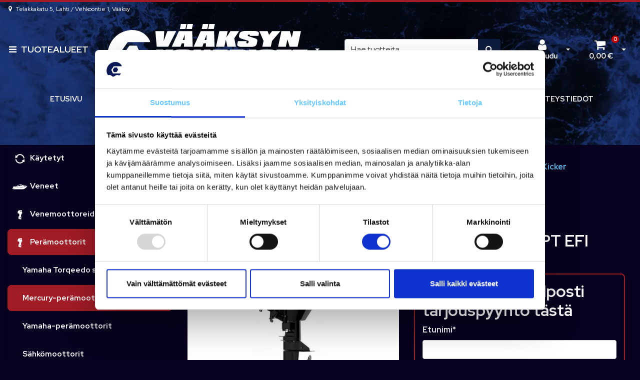

--- FILE ---
content_type: text/html; charset=UTF-8
request_url: https://venekauppa.com/fi/p/38106/peramoottorit/mercury-peramoottorit/mercury-f15-elhpt-efi-prokicker
body_size: 23810
content:
<!DOCTYPE html>
<html lang="fi" prefix="og: http://ogp.me/ns#">
    <head>
                <meta charset="utf-8">
        <meta http-equiv="X-UA-Compatible" content="IE=edge">
        <meta name="viewport" content="width=device-width, initial-scale=1">
        <link rel="apple-touch-icon" sizes="180x180" href="https://venekauppa.com/dataflow/venekauppa2/files/media/venekauppalogo_small_1322.png"><link rel="icon" type="image/png" sizes="32x32" href="https://venekauppa.com/dataflow/venekauppa2/files/media/venekauppalogo_small_1322.png"><link rel="icon" type="image/png" sizes="16x16" href="https://venekauppa.com/dataflow/venekauppa2/files/media/venekauppalogo_small_1322.png"><link rel="mask-icon" href="https://venekauppa.com/dataflow/venekauppa2/files/media/venekauppalogo_small_1322.png" color="#5bbad5"><link rel="manifest" href="https://venekauppa.com/fi/manifest-json"><meta name="msapplication-config" content="https://venekauppa.com/fi/browserconfig-xml" />        <title> Mercury F15 ELHPT EFI ProKicker  | V&auml;&auml;ksyn Konepiste</title>
        <meta property="og:title" content="Mercury F15 ELHPT EFI ProKicker  | V&auml;&auml;ksyn Konepiste" /><meta property="og:type" content="website" /><meta property="og:url" content="https://venekauppa.com/fi/p/38106/peramoottorit/mercury-peramoottorit/mercury-f15-elhpt-efi-prokicker" /><meta property="og:description" content="Mercury ProKicker&trade; -per&auml;moottoreilla venett&auml; voi ohjata tarkasti vaikeimmissakin kalastusolosuhteissa. Hiljaisina, tasaisina ja tehokkaina moottoreina..." /><meta name="description" content="Mercury ProKicker&trade; -per&auml;moottoreilla venett&auml; voi ohjata tarkasti vaikeimmissakin kalastusolosuhteissa. Hiljaisina, tasaisina ja tehokkaina moottoreina..." /><meta property="og:image" content="https://images.nettivene.com/live/2023/11/22/b7182d98d631005a-large.jpg" /><link rel="canonical" href="https://venekauppa.com/fi/p/38106/peramoottorit/mercury-peramoottorit/mercury-f15-elhpt-efi-prokicker" />        <!--[if lt IE 9]>
        <script src="https://oss.maxcdn.com/html5shiv/3.7.2/html5shiv.min.js"></script>
        <script src="https://oss.maxcdn.com/respond/1.4.2/respond.min.js"></script>
        <![endif]-->
        <link rel="alternate" hreflang="fi" href="https://venekauppa.com/fi/p/38106/peramoottorit/mercury-peramoottorit/mercury-f15-elhpt-efi-prokicker" />
<script>window.LOCAL_DEV = 0;</script><link href="https://venekauppa.com/dataflow/venekauppa2/Base/web/css/bootstrap.min.css?v=656" rel="stylesheet" type="text/css">
<script src="https://venekauppa.com/dataflow/venekauppa2/Base/web/assets/CookieManager/cookieBlockFunctions.js?v=656" type="text/javascript"></script>
<link href="https://venekauppa.com/dataflow/venekauppa2/web/css/override-style.css?v=656" rel="stylesheet" type="text/css">
<link href="https://venekauppa.com/dataflow/venekauppa2/web/css/override-blocks.css?v=656" rel="stylesheet" type="text/css">
<link href="https://venekauppa.com/dataflow/venekauppa2/web/css/override-admin.css?v=656" rel="stylesheet" type="text/css">
<link href="https://venekauppa.com/dataflow/venekauppa2/Base/web/css/theme-default.css" rel="stylesheet" type="text/css">
<link href="https://venekauppa.com/dataflow/venekauppa2/Base/web/assets/CookieManager/cookieBlock.css?v=656" rel="stylesheet" type="text/css">
<link href="https://venekauppa.com/dataflow/venekauppa2/Base/web/css/atf-slider.css?v=656" rel="stylesheet" type="text/css">
<link href="https://venekauppa.com/dataflow/venekauppa2/Base/web/assets/LoginModal/css/loginModal.css?v=656" rel="stylesheet" type="text/css">
<link href="https://venekauppa.com/dataflow/venekauppa2/Base/web/blocks/megaHeaderSideMenu/css/megaHeaderSideMenu.css?v=656" rel="stylesheet" type="text/css">
<link href="https://venekauppa.com/dataflow/venekauppa2/Base/web/blocks/productCard/css/productCard.css?v=656" rel="stylesheet" type="text/css">
<style>:root{--primary:#0e1c3e;--secondary:#03326c;--light:#66c8ff;--dark:#07001e;--success:#28a745;--danger:#dc3545;--info:#17a2b8}body{font-family:"Red Hat Display",sans-serif}h1,h2,h3,h4,h5,h6,.h1,.h2,.h3,.h4,.h5,.h6{font-family:inherit}.custom-font{font-family:le-havre,sans-serif}a{color:var(--primary)}a:hover,a:focus,a:active{color:#016ca9}body{color:var(--white)}body{background-color:var(--dark)}.bg-primary,.badge-primary{background-color:#0e1c3e!important}.ui-widget-header{background:#0e1c3e!important}.bg-secondary{background-color:#03326c!important}.bg-light{background-color:#66c8ff!important}.bg-dark{background-color:#07001e!important}.text-primary{color:#0e1c3e!important}.border-primary{border-color:#0e1c3e!important}.text-secondary{color:#03326c!important}.text-light{color:#66c8ff!important}.text-dark{color:#07001e!important}.text-info{color:#17a2b8!important}.text-success{color:#28a745!important}.text-danger{color:#dc3545!important}.menu{background-color:var(--primary)!important}.mega-header-block .menu li.level-1>a,.mega-header-block .menu li.level-1>button::after{color:var(--white)!important}.mega-header-block .menu li.level-1>a:hover,.mega-header-block .menu li.level-1>a:focus,.mega-header-block .menu li.level-1>a:active{color:var(--white)!important}.main-footer-block{background-color:var(--dark)!important}.main-footer-block{color:var(--dark)!important}.main-footer-block .footer-content a{color:inherit!important}.main-footer-block .footer-content a:hover,.main-footer-block .footer-content a:focus,.main-footer-block .footer-content a:active{color:var(--light)!important}.alert-info{color:#17a2b8;background-color:#d1ecf1;border-color:#d1ecf1}.alert-success{color:#28a745;background-color:#d4edda;border-color:#d4edda}.alert-danger{color:#dc3545;background-color:#f8d7da;border-color:#f8d7da}.btn{padding:.375rem .75rem;border-radius:.25rem;font-family:inherit}.btn-primary{color:#fff;background-color:var(--primary);border-color:var(--primary)}.btn-primary:hover,.btn-primary:focus,.btn-primary:active,.btn-primary:not(:disabled):not(.disabled):active,.btn-primary:not(:disabled):not(.disabled).active,.show>.btn-primary.dropdown-toggle{color:#fff;background-color:var(--red);border-color:var(--red)}.btn-secondary{color:#fff;;background-color:var(--red);border-color:var(--red)}.btn-secondary:hover,.btn-secondary:focus,.btn-secondary:active,.btn-secondary:not(:disabled):not(.disabled):active,.btn-secondary:not(:disabled):not(.disabled).active,.show>.btn-secondary.dropdown-toggle{color:#fff;background-color:var(--dark);border-color:var(--dark)}.btn-light{background-color:#66c8ff;border-color:#66c8ff}.btn-light:hover,.btn-light:focus,.btn-light:active{background-color:#e2e6ea;border-color:#e2e6ea}.btn-dark{background-color:#07001e;border-color:#07001e}.btn-dark:hover,.btn-dark:focus,.btn-dark:active{background-color:#1d2124;border-color:#1d2124}.btn-info{background-color:#17a2b8;border-color:#17a2b8}.btn-info:hover,.btn-info:focus,.btn-info:active{background-color:#138496;border-color:#138496}.btn-success{background-color:#28a745;border-color:#28a745}.btn-success:hover,.btn-success:focus,.btn-success:active{background-color:#218838;border-color:#218838}.btn-danger{background-color:#dc3545;border-color:#dc3545}.btn-danger:hover,.btn-danger:focus,.btn-danger:active{background-color:#c82333;border-color:#c82333}.btn-outline-primary{color:var(--primary);border-color:var(--primary)}.btn-outline-primary:hover,.btn-outline-primary:focus,.btn-outline-primary:active,.btn-outline-primary:not(:disabled):not(.disabled):active,.btn-outline-primary:not(:disabled):not(.disabled).active,.show>.btn-outline-primary.dropdown-toggle{color:#fff;background-color:var(--primary);border-color:var(--primary)}.btn-outline-secondary{color:var(--red);border-color:var(--red)}.btn-outline-secondary:hover,.btn-outline-secondary:focus,.btn-outline-secondary:active,.btn-outline-secondary:not(:disabled):not(.disabled):active,.btn-outline-secondary:not(:disabled):not(.disabled).active,.show>.btn-outline-secondary.dropdown-toggle{color:#fff;;background-color:var(--dark);border-color:var(--dark)}.btn-outline-light{color:#66c8ff;border-color:#66c8ff!important}.btn-outline-light:hover,.btn-outline-light:focus,.btn-outline-light:active{background-color:#66c8ff;border-color:#66c8ff}.btn-outline-dark{color:#07001e;border-color:#07001e}.btn-outline-light:hover,.btn-outline-light:focus,.btn-outline-light:active{color:#07001e}.btn-outline-dark:hover,.btn-outline-dark:focus,.btn-outline-dark:active{background-color:#07001e;border-color:#07001e}.page-item.active .page-link{background-color:var(--primary);border-color:var(--primary)}.page-link{color:var(--primary)}.page-link:focus,.page-link:hover{color:var(--red)}#ui-datepicker-div{color:#fff;background:var(--primary);border:1px solid var(--primary)}.form-control{padding:.375rem .75rem;color:#495057;background-color:#fff;border:1px solid #ced4da;border-radius:.25rem}</style><link href="https://use.typekit.net/tmh2kaq.css" rel="stylesheet">
        <link href="//fonts.googleapis.com/css2?family=Oswald:wght@400;600;700&display=swap" rel="stylesheet preload" as="style">
        <link href="//fonts.googleapis.com/css2?family=Nunito+Sans:wght@300;400;700&display=swap" rel="stylesheet preload" as="style">
        <link href="//fonts.googleapis.com/css2?family=Playfair+Display:wght@400;500;700&display=swap" rel="stylesheet preload" as="style">
        <link href="//fonts.googleapis.com/css2?family=League+Spartan:wght@400;600;700&display=swap" rel="stylesheet preload" as="style">
        <link href="//use.typekit.net/tmh2kaq.css" rel="stylesheet preload" as="style">
        <link href="//maxcdn.bootstrapcdn.com/font-awesome/4.7.0/css/font-awesome.min.css" rel="stylesheet preload" as="style">

        <link href="https://fonts.googleapis.com/css2?family=Red+Hat+Display:wght@400;700&display=swap" rel="stylesheet">

<!-- Google Tag Manager -->
<script>(function(w,d,s,l,i){w[l]=w[l]||[];w[l].push({'gtm.start':
new Date().getTime(),event:'gtm.js'});var f=d.getElementsByTagName(s)[0],
j=d.createElement(s),dl=l!='dataLayer'?'&l='+l:'';j.async=true;j.src=
'https://www.googletagmanager.com/gtm.js?id='+i+dl;f.parentNode.insertBefore(j,f);
})(window,document,'script','dataLayer','GTM-PNJ5JZG');</script>
<!-- End Google Tag Manager -->
<!-- Google tag (gtag.js) -->
<script async src="https://www.googletagmanager.com/gtag/js?id=G-7YXTXB47BK"></script>
<script>
  window.dataLayer = window.dataLayer || [];
  function gtag(){dataLayer.push(arguments);}
  gtag('js', new Date());

  gtag('config', 'G-7YXTXB47BK');
</script>

<script type="text/javascript" async src="https://bot.leadoo.com/bot/dynamic.js?company=3LEQgMLN"></script><script async type="application/ld+json">[{"@context":"http://schema.org","@type":"BreadcrumbList","itemListElement":[{"@context":"http://schema.org","@type":"ListItem","name":"Etusivu","item":{"@context":"http://schema.org","@type":"Thing","name":"Etusivu","url":"https://venekauppa.com/fi","@id":"https://venekauppa.com/fi"},"nextItem":{"@context":"http://schema.org","@type":"ListItem","@id":"https://venekauppa.com/fi/tuotteet#breadcrumb"},"position":1,"@id":"https://venekauppa.com/fi#breadcrumb"},{"@context":"http://schema.org","@type":"ListItem","name":"Tuotteet","item":{"@context":"http://schema.org","@type":"Thing","name":"Tuotteet","url":"https://venekauppa.com/fi/tuotteet","@id":"https://venekauppa.com/fi/tuotteet"},"nextItem":{"@context":"http://schema.org","@type":"ListItem","@id":"https://venekauppa.com/fi/c/196/peramoottorit#breadcrumb"},"previousItem":{"@context":"http://schema.org","@type":"ListItem","@id":"https://venekauppa.com/fi#breadcrumb"},"position":2,"@id":"https://venekauppa.com/fi/tuotteet#breadcrumb"},{"@context":"http://schema.org","@type":"ListItem","name":"Per\u00e4moottorit","item":{"@context":"http://schema.org","@type":"Thing","name":"Per\u00e4moottorit","url":"https://venekauppa.com/fi/c/196/peramoottorit","@id":"https://venekauppa.com/fi/c/196/peramoottorit"},"nextItem":{"@context":"http://schema.org","@type":"ListItem","@id":"https://venekauppa.com/fi/c/60/peramoottorit/mercury-peramoottorit#breadcrumb"},"previousItem":{"@context":"http://schema.org","@type":"ListItem","@id":"https://venekauppa.com/fi/tuotteet#breadcrumb"},"position":3,"@id":"https://venekauppa.com/fi/c/196/peramoottorit#breadcrumb"},{"@context":"http://schema.org","@type":"ListItem","name":"Mercury-per\u00e4moottorit","item":{"@context":"http://schema.org","@type":"Thing","name":"Mercury-per\u00e4moottorit","url":"https://venekauppa.com/fi/c/60/peramoottorit/mercury-peramoottorit","@id":"https://venekauppa.com/fi/c/60/peramoottorit/mercury-peramoottorit"},"nextItem":{"@context":"http://schema.org","@type":"ListItem","@id":"https://venekauppa.com/fi/p/38106/peramoottorit/mercury-peramoottorit/mercury-f15-elhpt-efi-prokicker#breadcrumb"},"previousItem":{"@context":"http://schema.org","@type":"ListItem","@id":"https://venekauppa.com/fi/c/196/peramoottorit#breadcrumb"},"position":4,"@id":"https://venekauppa.com/fi/c/60/peramoottorit/mercury-peramoottorit#breadcrumb"},{"@context":"http://schema.org","@type":"ListItem","name":"Mercury F15 ELHPT EFI ProKicker","item":{"@context":"http://schema.org","@type":"Thing","name":"Mercury F15 ELHPT EFI ProKicker","url":"https://venekauppa.com/fi/p/38106/peramoottorit/mercury-peramoottorit/mercury-f15-elhpt-efi-prokicker","@id":"https://venekauppa.com/fi/p/38106/peramoottorit/mercury-peramoottorit/mercury-f15-elhpt-efi-prokicker"},"previousItem":{"@context":"http://schema.org","@type":"ListItem","@id":"https://venekauppa.com/fi/c/60/peramoottorit/mercury-peramoottorit#breadcrumb"},"position":5,"@id":"https://venekauppa.com/fi/p/38106/peramoottorit/mercury-peramoottorit/mercury-f15-elhpt-efi-prokicker#breadcrumb"}],"itemListOrder":"Ascending","numberOfItems":5},{"@context":"http://schema.org","@type":"Product","name":"Mercury F15 ELHPT EFI ProKicker","url":"https://venekauppa.com/fi/p/38106/peramoottorit/mercury-peramoottorit/mercury-f15-elhpt-efi-prokicker","image":"https://images.nettivene.com/live/2023/11/22/b7182d98d631005a-large.jpg","description":"Mercury ProKicker\u2122 -per\u00e4moottoreilla venett\u00e4 voi ohjata tarkasti vaikeimmissakin kalastusolosuhteissa. Hiljaisina, tasaisina ja tehokkaina moottoreina ne tekev\u00e4t pitkist\u00e4 uisteluretkist\u00e4 tuottavampia ja nautinnollisempia.\r\n\r\n\r\n\r\nK\u00e4tev\u00e4 muotoilu: Kahvamallien keskityshihnat auttavat suojaamaan apumoottoria kuljetettaessa tai k\u00e4ytett\u00e4ess\u00e4 p\u00e4\u00e4moottorin rinnalla. Ne kiristyv\u00e4t ja lukitsevat apumoottorin automaattisesti, kun se on kallistettuna kokonaan yl\u00f6s.\r\n\r\n\r\nKaukohallinta- tai kahvaohjaus: Valitse apumoottorin kokoonpano veneesi ja uistelutyylisi mukaan. Saatavilla on kaukohallintahjaus ruorilla tai l\u00e4hes 60 cm:n kahva, joka sopii t\u00e4ydellisesti tarkkaan uistelemiseen.\r\n\r\n\r\nMukavaa uistelua: Voit uistella seisoen tai istuen, koska kallistuskulman pys\u00e4ytin pit\u00e4\u00e4 kahvan oikealla korkeudella, jotta ohjaaminen on mukavaa. Kaasuvivun kitkaa voi my\u00f6s s\u00e4\u00e4t\u00e4\u00e4, jotta vauhti pysyy tasaisena ja k\u00e4det vapaina.\r\n\r\n\r\nKatso kotisivuiltamme my\u00f6s muut teholuokat:\r\n\r\n\r\nhttps://venekauppa.com/fi/c/60/mercury-peramoottorit\r\n\r\n\r\nOlemme Mercuryn valtuutettu j\u00e4lleenmyyj\u00e4 sek\u00e4 huoltoliike.\r\n\r\n\r\nMeid\u00e4n kauttamme my\u00f6s edulliset rahoitusvaihtoehdot sek\u00e4 Alandian venevakuutus helposti. Olemme t\u00e4yden palvelun vene- ja koneliike: tarjoamme k\u00e4ytt\u00f6\u00f6si my\u00f6s huolto- ja talvis\u00e4ilytyspalvelut, varaosat sek\u00e4 veneiden v\u00e4litysmyyntipalvelun.","brand":{"@context":"http://schema.org","@type":"Brand","name":"Mercury","logo":"https://venekauppa.com/dataflow/venekauppa2/files/media/mercury_logo_lockup_1113.jpg"},"model":"Mercury F15 ELHPT EFI ProKicker","@id":"https://venekauppa.com/fi/p/38106/peramoottorit/mercury-peramoottorit/mercury-f15-elhpt-efi-prokicker#Product"}]</script>    </head>
        <body class="theme-default sidemenu-open  page-id-9" >
        <!-- Google Tag Manager (noscript) -->
<noscript><iframe src="https://www.googletagmanager.com/ns.html?id=G-7YXTXB47BK"
height="0" width="0" style="display:none;visibility:hidden"></iframe></noscript>
<!-- End Google Tag Manager (noscript) -->    <a href="#main-content" class="sr-only sr-only-focusable">Siirry p&auml;&auml;sis&auml;lt&ouml;&ouml;n</a>
    <div  class="content main-content" ><div  class="bc-splitter bc-splitter-fullwidth" ><div  class="row no-gutters" ><div  class="col-md-12" ><div class="mod_wrap block-megaHeaderSideMenu" data-cauid="t42l1f9did4620fab6fd876d"><script type="application/json" id="block-additional-menu-translations" class="js-site-translations">
    {"T_PASSWORD_MSG_EMAIL_FOR_FORGOTTEN_PW":"Anna s\u00e4hk\u00f6postiosoite jota k\u00e4ytit rekister\u00f6innin yhteydess\u00e4. Uusi salasana l\u00e4hetet\u00e4\u00e4n t\u00e4h\u00e4n osoitteeseen.","T_PASSWORD_MSG_NEW_PW_SENT":"Uusi salasana on l\u00e4hetetty annettuun s\u00e4hk\u00f6postiosoitteeseen.","T_PASSWORD_MSG_NO_SUCH_USER":"Annetulle s\u00e4hk\u00f6postiosoitteelle ei l\u00f6ytynyt rekister\u00f6itynytt\u00e4 k\u00e4ytt\u00e4j\u00e4\u00e4!"}</script>

<div class="mega-header-block ">
            <picture><source type="image/webp" srcset="https://venekauppa.com/dataflow/venekauppa2/files/cache/549a35ab86d77dc19e644e12b134834e.webp?atfimg=1&f=https%3A%2F%2Fvenekauppa.com%2Fdataflow%2Fvenekauppa2%2Ffiles%2Fmedia%2Fwavebg_752.jpg&w=2560&c=1&q=80&hm=549a35ab86d77dc19e644e12b134834e 2560w"><source srcset="https://venekauppa.com/dataflow/venekauppa2/files/cache/549a35ab86d77dc19e644e12b134834e.jpg?atfimg=1&f=https%3A%2F%2Fvenekauppa.com%2Fdataflow%2Fvenekauppa2%2Ffiles%2Fmedia%2Fwavebg_752.jpg&w=2560&c=1&q=80&hm=549a35ab86d77dc19e644e12b134834e 2560w"><img src="https://venekauppa.com/dataflow/venekauppa2/files/cache/549a35ab86d77dc19e644e12b134834e.jpg?atfimg=1&f=https%3A%2F%2Fvenekauppa.com%2Fdataflow%2Fvenekauppa2%2Ffiles%2Fmedia%2Fwavebg_752.jpg&w=2560&c=1&q=80&hm=549a35ab86d77dc19e644e12b134834e" alt="" loading="lazy" class="bg-image" width="2560"></picture>        
    <div class="admin-bar bg-light">
        <div class="container">
            <div class="admin-bar-contents">
                
                            </div>
        </div>
    </div>

    <nav class="top-menu">
        <div class="container">
            <div class="top-menu-contents">
                <div class="top-menu-left">
                    <div class="top-menu-contact-info">
                                                <div class="contact-item">
                            <i class="fa fa-map-marker"></i>
                                                        <a href="/yhteystiedot" >
                                                            <span>Telakkakatu 5, Lahti / Vehkoontie 1, Vääksy</span>
                                                        </a>
                                                    </div>
                                                                                            </div>
                </div>
                <div class="top-menu-right d-none d-lg-flex align-items-center">
                    
                    
                                    </div>
                            </div>
        </div>
    </nav>

    <!-- Header -->
    <nav class="header d-flex justify-content-between align-items-center   ">
                    <picture><source type="image/webp" srcset="https://venekauppa.com/dataflow/venekauppa2/files/cache/549a35ab86d77dc19e644e12b134834e.webp?atfimg=1&f=https%3A%2F%2Fvenekauppa.com%2Fdataflow%2Fvenekauppa2%2Ffiles%2Fmedia%2Fwavebg_752.jpg&w=2560&c=1&q=80&hm=549a35ab86d77dc19e644e12b134834e 2560w"><source srcset="https://venekauppa.com/dataflow/venekauppa2/files/cache/549a35ab86d77dc19e644e12b134834e.jpg?atfimg=1&f=https%3A%2F%2Fvenekauppa.com%2Fdataflow%2Fvenekauppa2%2Ffiles%2Fmedia%2Fwavebg_752.jpg&w=2560&c=1&q=80&hm=549a35ab86d77dc19e644e12b134834e 2560w"><img src="https://venekauppa.com/dataflow/venekauppa2/files/cache/549a35ab86d77dc19e644e12b134834e.jpg?atfimg=1&f=https%3A%2F%2Fvenekauppa.com%2Fdataflow%2Fvenekauppa2%2Ffiles%2Fmedia%2Fwavebg_752.jpg&w=2560&c=1&q=80&hm=549a35ab86d77dc19e644e12b134834e" alt="" loading="lazy" class="bg-image bg-header" width="2560"></picture>                <div class="container">
            <div class="header-upper row no-gutters justify-content-between align-items-center mt-sm-3 mb-sm-3">

                                    <button class="btn btn-link category-menu-btn-fullwidth js-megamenu-toggle">
                        <i class="fa fa-bars" aria-hidden="true"></i>
                        <span class="btn-link-text">Tuotealueet</span>
                    </button>
                    <button class="btn btn-primary category-menu-btn-boxed order-2 order-sm-1 js-megamenu-toggle">
                        <i class="fa fa-bars" aria-hidden="true"></i>
                        <span class="btn-link-text">Tuotealueet</span>
                    </button>
                
                <div class="header-logo-wrapper mb-1 mb-sm-0 order-1 order-sm-2 d-flex align-items-center">
                                                            <a href="https://venekauppa.com/fi" aria-label="Linkki etusivulle">
                            <img class="header-logo-img svg-logo" src="https://venekauppa.com/dataflow/venekauppa2/files/media/konepistelogoasset10_2508.svg" alt="Logo text">
                        </a>
                                                                                            <a href="https://venekauppa.com/fi" class="header-scrolled-logo-link" aria-label="Linkki etusivulle">
                                <img class="header-logo-img header-scrolled-logo-img svg-logo" src="https://venekauppa.com/dataflow/venekauppa2/files/media/konepistelogoasset10_2508.svg" alt="Logo text">
                            </a>
                                                                                                <div class="page-dropdown">
                        <button class="btn dropdown-toggle d-flex" type="button" id="page-dropdown" data-toggle="dropdown" aria-haspopup="true" aria-expanded="false"></button>
                        <div class="dropdown-menu" aria-labelledby="page-dropdown">
                                                            <a class="dropdown-item btn btn-link " href="https://venekauppa.com/fi">
                                    Vääksyn Konepiste Vääksy Lahti                                </a>
                                                            <a class="dropdown-item btn btn-link " href="https://venekauppa.com/fi/vaaksy">
                                    Vääksyn Konepiste - Vääksy                                </a>
                                                            <a class="dropdown-item btn btn-link " href="https://venekauppa.com/fi/lahti">
                                    Vääksyn Konepiste - Lahti                                </a>
                                                    </div>
                    </div>
                                </div>

                
                <div class="header-search-wrapper order-9 order-xl-3 col-xl-4">
    <form class="header-search-form form-inline" id="main-header-live-search-form" action="https://venekauppa.com/fi/haku">
        <div class="input-group w-100">
            <input class="header-search-input form-control" type="search" id="live-search" name="search[words]" placeholder="Hae tuotteita" aria-label="Hae">
            <div class="input-group-append">
                <button class="header-search-button btn btn-primary" type="submit" id="header-search-button" title="Hae">
                    <i class="fa fa-search"></i>
                </button>
            </div>
        </div>
    </form>
        <ul class="header-live-search hidden">
    </ul>
</div>
                
                <div class="header-button-wrapper d-lg-flex order-6">
                                            <div class="header-login-wrapper">
                             <div class="header-login-btn-group btn-group">
                                                                    <a class="header-login-btn btn btn-link text-dark d-none d-lg-inline-block js-header-toggler" href="#" title="Avaa kirjautuminen">
                                        <i class="fa fa-user"></i>                                                                                    <span class="btn-link-text">Kirjaudu</span>
                                                                            </a>
                                    <button type="button" class="btn btn-link text-dark dropdown-toggle dropdown-toggle-split js-header-toggler js-header-login-toggle" aria-haspopup="true" aria-expanded="false">
                                        <span class="sr-only">Avaa kirjautuminen</span>
                                    </button>
                                                            </div>
                            <div class="header-login-dropdown js-header-toggle" id="js-header-login-dropdown">
                                  <div class="header-login-dropdown-content">
                                    <h5 class="header-login-title" id="loginModalLabel">Kirjaudu</h5>
                                    <div class="js-login-modal-content">
                                        <form class="login-form js-login-password" id="t42l1f9did4620fab6fd876d" novalidate>
                                            <div class="login-form-container">
                                                <div class="form-group">
                                                    <label for="megaHeader-loginEmail">S&auml;hk&ouml;posti*</label>
                                                    <input type="email" class="form-control js-fusername" name="fusername" id="megaHeader-loginEmail" aria-describedby="megaHeader-loginEmail" placeholder="S&auml;hk&ouml;posti*">
                                                </div>
                                                <div class="form-group">
                                                    <label for="megaHeader-loginPassword">Salasana</label>
                                                    <input type="password" class="form-control js-fuserpassword" name="fuserpassword" id="megaHeader-loginPassword" placeholder="Salasana">
                                                    <div class="js-invalid-feedback">Tarkista kenttä</div>
                                                </div>
                                                <a class="btn-link login-modal-forgotten-pw help-block forgotten-password mb-3 d-inline-block" tabindex="0">Unohditko salasanasi?</a>
                                            </div>
                                        </form>
                                        <button type="submit" form="t42l1f9did4620fab6fd876d" class="btn btn-primary" id="js-top-menu-login" data-formid="t42l1f9did4620fab6fd876d">
                                            <span class="mr-2">Kirjaudu</span>
                                            <i class="fa fa-long-arrow-right" aria-hidden="true"></i>
                                        </button>
                                        <hr>
                                        <div class="header-register">
                                            <h5 class="header-login-title">Luo k&auml;ytt&auml;j&auml;tili</h5>
                                            <a class="btn-link text-dark header-login-register-link" href="https://venekauppa.com/fi/rekisteroidy">
                                                Rekister&ouml;idy                                            </a>
                                        </div>
                                    </div>
                                </div>

                            </div>
                        </div>
                        
                    
                                            <div class="header-cart-wrapper d-lg-block order-7">
                            
<div class="header-cart-btn-group btn-group">
            <a class="header-cart-button btn btn-link text-dark" href="https://venekauppa.com/fi/ostoskori" aria-label="Ostoskori">
            <i class="fa fa-shopping-cart" title="Ostoskori"></i>                            <span id="header-cart-product-count">0</span>
            
                            <span class="header-cart-total-price">
                    0,00 €                </span>
                    </a>
        <button type="button" class="btn btn-link text-dark dropdown-toggle dropdown-toggle-split js-header-toggler js-header-cart-toggle" aria-haspopup="true" aria-expanded="false">
            <span class="sr-only">Avaa ostoskori</span>
        </button>
    </div>
<div class="header-cart-dropdown js-header-toggle" id="js-header-cart-dropdown" data-popup-hidden="0">
    <div class="header-cart-dropdown-content">
                <div class="header-cart-total d-flex justify-content-between">
                            <span class="header-cart-total-title">
                    Yhteens&auml;                </span>
                <span class="header-cart-total-price font-weight-bold">
                    0,00 €                </span>
                    </div>
                <div class="header-cart-btn-row d-flex justify-content-between mt-3">
            <button class="btn btn-outline-primary d-flex align-items-center js-header-toggler js-header-cart-toggle">
                <i class="fa fa-long-arrow-left" aria-hidden="true"></i>
                <span class="ml-2">Jatka ostoksia</span>
            </button>
            <a class="btn btn-primary d-flex align-items-center" href="https://venekauppa.com/fi/ostoskori">
                <span class="mr-2">Kassalle</span>
                <i class="fa fa-long-arrow-right" aria-hidden="true"></i>
            </a>
        </div>
    </div>
</div>
                        </div>
                                             
                </div>  
                <div class="menu-burger order-8">
                    <button class="btn btn-primary m-1 m-sm-0 mr-xl-3 js-menu-mobile-toggle" title="Valikko" aria-label="Valikko">
                        <i class="fa fa-bars" aria-hidden="true"></i>
                                                    <span class="btn-link-text">Valikko</span>
                                            </button>
                </div>

                                    <div class="top-menu-mobile d-lg-none order-9">

                        
                        <a class="top-menu-link-mobile icon" data-toggle="modal" data-target="#login-modal" href="#" aria-label="Kirjaudu">
                            <i class="fa fa-user"></i>                        </a>

                        
                        
                        
                                                <a class="top-menu-link-mobile icon position-relative" href="https://venekauppa.com/fi/ostoskori" aria-label="Ostoskori">
                            <i class="fa fa-shopping-cart" title="Ostoskori"></i>                        
                                                            <span id="header-cart-product-count">0</span>
                                                    </a>
                        
                    </div>
                            </div>
        </div>
    </nav>

    <!-- Menu -->
             <div class="menu menu-bar bg-primary container-fluid">
        <div class="container">
            <nav class="menu-navbar nav">
                <ul class="menu-navbar-wrapper">
                            <li class="list-item level-1    ">
            <a href="https://venekauppa.com/fi">
                                <span class="list-item-text">Etusivu</span>
            </a>
                                </li>
                <li class="list-item level-1    ">
            <a href="https://venekauppa.com/fi/tuotteet">
                                <span class="list-item-text">Tuotteet</span>
            </a>
                                </li>
                <li class="list-item level-1  has-dropdown  ">
            <a href="https://venekauppa.com/fi/huoltopalvelut">
                                <span class="list-item-text">Huoltopalvelut</span>
            </a>
                            <button class="menu-dropdown-toggle p-0 border-0 ml-2 bg-transparent" aria-haspopup="true" aria-expanded="false" aria-label="N&auml;yt&auml; alasivut"></button>
                                                    <div class="sub-menu-wrapper">
                    <div class="container dropdown-container">
                        <div class="row">
                                                        <div class="col-12">
                                <div class="wrapper-level-2">
                                            <div class="level-2-list-wrapper">
            <ul class="level-2-list">
                <li class="list-item level-2 column-title ">
                                <a href="https://venekauppa.com/fi/huoltopalvelut/mercury-huolto-vaaksy-ja-lahti">
                    <span class="list-item-text list-item-text-level-2">Mercury huolto V&auml;&auml;ksy ja Lahti</span>
                </a>
                                
                                </li>
            </ul>
        </div>
                <div class="level-2-list-wrapper">
            <ul class="level-2-list">
                <li class="list-item level-2 column-title ">
                                <a href="https://venekauppa.com/fi/huoltopalvelut/volvo-penta-huolto-vaaksy">
                    <span class="list-item-text list-item-text-level-2">Volvo-Penta huolto V&auml;&auml;ksy</span>
                </a>
                                
                                </li>
            </ul>
        </div>
                <div class="level-2-list-wrapper">
            <ul class="level-2-list">
                <li class="list-item level-2 column-title ">
                                <a href="https://venekauppa.com/fi/huoltopalvelut/honda-peramoottorihuolto-lahti">
                    <span class="list-item-text list-item-text-level-2">Honda per&auml;moottorihuolto Lahti</span>
                </a>
                                
                                </li>
            </ul>
        </div>
                <div class="level-2-list-wrapper">
            <ul class="level-2-list">
                <li class="list-item level-2 column-title ">
                                <a href="https://venekauppa.com/fi/huoltopalvelut/can--am-huolto-lahti">
                    <span class="list-item-text list-item-text-level-2">Can-Am huolto Lahti</span>
                </a>
                                
                                </li>
            </ul>
        </div>
                <div class="level-2-list-wrapper">
            <ul class="level-2-list">
                <li class="list-item level-2 column-title ">
                                <a href="https://venekauppa.com/fi/huoltopalvelut/lynx-ja-Ski-Doo-huolto-Lahti">
                    <span class="list-item-text list-item-text-level-2">Lynx ja Ski-Doo huolto Lahti</span>
                </a>
                                
                                </li>
            </ul>
        </div>
                <div class="level-2-list-wrapper">
            <ul class="level-2-list">
                <li class="list-item level-2 column-title ">
                                <a href="https://venekauppa.com/fi/huoltopalvelut/sea--doo-huolto-lahti">
                    <span class="list-item-text list-item-text-level-2">Sea-Doo huolto Lahti</span>
                </a>
                                
                                </li>
            </ul>
        </div>
                <div class="level-2-list-wrapper">
            <ul class="level-2-list">
                <li class="list-item level-2 column-title ">
                                <a href="https://venekauppa.com/fi/huoltopalvelut/yamaha-vesijettihuolto-lahti">
                    <span class="list-item-text list-item-text-level-2">Yamaha vesijettihuolto Lahti</span>
                </a>
                                
                                </li>
            </ul>
        </div>
                <div class="level-2-list-wrapper">
            <ul class="level-2-list">
                <li class="list-item level-2 column-title ">
                                <a href="https://venekauppa.com/fi/huoltopalvelut/yamaha-peramoottorihuolto-vaaksy-ja-lahti">
                    <span class="list-item-text list-item-text-level-2">Yamaha per&auml;moottorihuolto V&auml;&auml;ksy ja Lahti</span>
                </a>
                                
                                </li>
            </ul>
        </div>
                                        </div>
                            </div>
                                                    </div>
                                            </div>
                </div>
                                </li>
                <li class="list-item level-1    ">
            <a href="https://venekauppa.com/fi/talvisailytys">
                                <span class="list-item-text">Talvis&auml;ilytys</span>
            </a>
                                </li>
                <li class="list-item level-1    ">
            <a href="https://venekauppa.com/fi/ostopalvelut">
                                <span class="list-item-text">Ostopalvelut</span>
            </a>
                                </li>
                <li class="list-item level-1    ">
            <a href="https://venekauppa.com/fi/rahoitus-ja-vakuutus">
                                <span class="list-item-text">Rahoitus ja vakuutus</span>
            </a>
                                </li>
                <li class="list-item level-1    ">
            <a href="https://venekauppa.com/fi/yhteystiedot">
                                <span class="list-item-text">Yhteystiedot</span>
            </a>
                                </li>
                <li class="list-item level-1    ">
            <a href="https://venekauppa.com/fi/ajankohtaista">
                                <span class="list-item-text">Ajankohtaista</span>
            </a>
                                </li>
                        </ul>
            </nav>
        </div>
    </div>

    
    
        <div class="menu-burger-mobile" data-lock="0">
        <div class="menu-burger-mobile-btn-wrapper">
            <div class="menu-burger-mobile-close-btn-wrapper">
                <div class="menu-burger-mobile-close-btn">
                    <i class="fa fa-times" aria-hidden="true"></i>
                </div>
            </div>

            <button class="btn btn-link menu-burger-toggle-btn js-menu-burger-toggle">
                <i class="fa fa-bars" aria-hidden="true"></i>
                <span class="btn-link-text">Valikko</span>
            </button>
        </div>
            <div class="row menu-mobile-depth-wrapper collapsed">
        <div class=" menu-mobile-item  ">
            <a href="https://venekauppa.com/fi">
                                <span class="list-item-text">Etusivu</span>
            </a>
        </div>
            </div>

        <div class="row menu-mobile-depth-wrapper collapsed">
        <div class=" menu-mobile-item  ">
            <a href="https://venekauppa.com/fi/tuotteet">
                                <span class="list-item-text">Tuotteet</span>
            </a>
        </div>
            </div>

        <div class="row menu-mobile-depth-wrapper collapsed">
        <div class=" menu-mobile-item  ">
            <a href="https://venekauppa.com/fi/huoltopalvelut">
                                <span class="list-item-text">Huoltopalvelut</span>
            </a>
        </div>
                    <div
                class="menu-mobile-toggle collapsed depth-1 "
                data-toggle="collapse"
                data-target="#collapse-t42l1f9did4620fab6fd876d-page-74"
                aria-expanded="false" role="link"
                tabindex="0"
                aria-controls="collapse-sidemenu-t42l1f9did4620fab6fd876d-page-74"
                role="link"
            >
                                    <i class="menu-mobile-item-icon js-menu-mobile-item-icon fa fa-angle-right"></i>
                            </div>
            </div>

            <div id="collapse-t42l1f9did4620fab6fd876d-page-74" class="collapse depth-1 " role="navigation">
            <ul class="menu-mobile-sub-list list-group list-group-flush">
                <li class="list-group-item">
                        <div class="row menu-mobile-depth-wrapper collapsed">
        <div class=" menu-mobile-item  ">
            <a href="https://venekauppa.com/fi/huoltopalvelut/mercury-huolto-vaaksy-ja-lahti">
                                <span class="list-item-text">Mercury huolto V&auml;&auml;ksy ja Lahti</span>
            </a>
        </div>
            </div>

        <div class="row menu-mobile-depth-wrapper collapsed">
        <div class=" menu-mobile-item  ">
            <a href="https://venekauppa.com/fi/huoltopalvelut/volvo-penta-huolto-vaaksy">
                                <span class="list-item-text">Volvo-Penta huolto V&auml;&auml;ksy</span>
            </a>
        </div>
            </div>

        <div class="row menu-mobile-depth-wrapper collapsed">
        <div class=" menu-mobile-item  ">
            <a href="https://venekauppa.com/fi/huoltopalvelut/honda-peramoottorihuolto-lahti">
                                <span class="list-item-text">Honda per&auml;moottorihuolto Lahti</span>
            </a>
        </div>
            </div>

        <div class="row menu-mobile-depth-wrapper collapsed">
        <div class=" menu-mobile-item  ">
            <a href="https://venekauppa.com/fi/huoltopalvelut/can--am-huolto-lahti">
                                <span class="list-item-text">Can-Am huolto Lahti</span>
            </a>
        </div>
            </div>

        <div class="row menu-mobile-depth-wrapper collapsed">
        <div class=" menu-mobile-item  ">
            <a href="https://venekauppa.com/fi/huoltopalvelut/lynx-ja-Ski-Doo-huolto-Lahti">
                                <span class="list-item-text">Lynx ja Ski-Doo huolto Lahti</span>
            </a>
        </div>
            </div>

        <div class="row menu-mobile-depth-wrapper collapsed">
        <div class=" menu-mobile-item  ">
            <a href="https://venekauppa.com/fi/huoltopalvelut/sea--doo-huolto-lahti">
                                <span class="list-item-text">Sea-Doo huolto Lahti</span>
            </a>
        </div>
            </div>

        <div class="row menu-mobile-depth-wrapper collapsed">
        <div class=" menu-mobile-item  ">
            <a href="https://venekauppa.com/fi/huoltopalvelut/yamaha-vesijettihuolto-lahti">
                                <span class="list-item-text">Yamaha vesijettihuolto Lahti</span>
            </a>
        </div>
            </div>

        <div class="row menu-mobile-depth-wrapper collapsed">
        <div class=" menu-mobile-item  ">
            <a href="https://venekauppa.com/fi/huoltopalvelut/yamaha-peramoottorihuolto-vaaksy-ja-lahti">
                                <span class="list-item-text">Yamaha per&auml;moottorihuolto V&auml;&auml;ksy ja Lahti</span>
            </a>
        </div>
            </div>

                    </li>
            </ul>
        </div>
        <div class="row menu-mobile-depth-wrapper collapsed">
        <div class=" menu-mobile-item  ">
            <a href="https://venekauppa.com/fi/talvisailytys">
                                <span class="list-item-text">Talvis&auml;ilytys</span>
            </a>
        </div>
            </div>

        <div class="row menu-mobile-depth-wrapper collapsed">
        <div class=" menu-mobile-item  ">
            <a href="https://venekauppa.com/fi/ostopalvelut">
                                <span class="list-item-text">Ostopalvelut</span>
            </a>
        </div>
            </div>

        <div class="row menu-mobile-depth-wrapper collapsed">
        <div class=" menu-mobile-item  ">
            <a href="https://venekauppa.com/fi/rahoitus-ja-vakuutus">
                                <span class="list-item-text">Rahoitus ja vakuutus</span>
            </a>
        </div>
            </div>

        <div class="row menu-mobile-depth-wrapper collapsed">
        <div class=" menu-mobile-item  ">
            <a href="https://venekauppa.com/fi/yhteystiedot">
                                <span class="list-item-text">Yhteystiedot</span>
            </a>
        </div>
            </div>

        <div class="row menu-mobile-depth-wrapper collapsed">
        <div class=" menu-mobile-item  ">
            <a href="https://venekauppa.com/fi/ajankohtaista">
                                <span class="list-item-text">Ajankohtaista</span>
            </a>
        </div>
            </div>

        </div>
    </div>

<div class="container">
    <div class="sidemenu menu-open">
        <div class="sidemenu-close-btn-wrapper d-block d-xl-none">
            <div class="sidemenu-close-btn">
                <i class="fa fa-times" aria-hidden="true"></i>
            </div>
        </div>
        <button class="btn btn-link category-menu-btn-fullwidth js-megamenu-toggle d-block d-xl-none">
            <i class="fa fa-bars" aria-hidden="true"></i>
            <span class="btn-link-text">Tuotealueet</span>
        </button>
        <div>
                    </div>
        <div class="megamenu-wrapper">
            <div class="row menu-mobile-depth-wrapper js-menu-item js-menu-category-201 collapsed">
    <div class=" menu-mobile-item  ">
        <a href="https://venekauppa.com/fi/c/201/kaytetyt">
                                                <img class="menu-mobile-icon-file" src="https://venekauppa.com/dataflow/venekauppa2/files/media/kaytetyt_1012.svg" alt="">
                                        <span class="list-item-text">K&auml;ytetyt</span>
        </a>
    </div>
    </div>

<div class="row menu-mobile-depth-wrapper js-menu-item js-menu-category-56 collapsed">
    <div class=" menu-mobile-item  ">
        <a href="https://venekauppa.com/fi/c/56/veneet">
                                                <img class="menu-mobile-icon-file" src="https://venekauppa.com/dataflow/venekauppa2/files/media/vene_1001.svg" alt="">
                                        <span class="list-item-text">Veneet</span>
        </a>
    </div>
            <div
            class="menu-mobile-toggle collapsed depth-1 "
            data-toggle="collapse"
            data-target="#collapse-sidemenu-t42l1f9did4620fab6fd876d-category-56"
            aria-expanded="false"
            tabindex="0"
            aria-controls="collapse-sidemenu-t42l1f9did4620fab6fd876d-category-56"
            aria-label="Näytä alakategoriat"
            role="link"
        >
                    <i class="menu-mobile-item-icon js-menu-mobile-item-icon fa fa-angle-right"></i>
                </div>
    </div>

<div id="collapse-sidemenu-t42l1f9did4620fab6fd876d-category-56" class="collapse js-menu-childrenof-category-56 depth-1 " role="navigation">
    <ul class="menu-mobile-sub-list list-group list-group-flush">
        <li class="list-group-item">
            <div class="row menu-mobile-depth-wrapper js-menu-item js-menu-category-248 collapsed">
    <div class=" menu-mobile-item  ">
        <a href="https://venekauppa.com/fi/c/248/veneet/grandezza-veneet">
                        <span class="list-item-text">Grandezza veneet</span>
        </a>
    </div>
    </div>

<div class="row menu-mobile-depth-wrapper js-menu-item js-menu-category-251 collapsed">
    <div class=" menu-mobile-item  ">
        <a href="https://venekauppa.com/fi/c/251/veneet/cremo-veneet">
                        <span class="list-item-text">Cremo veneet</span>
        </a>
    </div>
    </div>

<div class="row menu-mobile-depth-wrapper js-menu-item js-menu-category-252 collapsed">
    <div class=" menu-mobile-item  ">
        <a href="https://venekauppa.com/fi/c/252/veneet/husky-veneet">
                        <span class="list-item-text">Husky veneet</span>
        </a>
    </div>
    </div>

<div class="row menu-mobile-depth-wrapper js-menu-item js-menu-category-200 collapsed">
    <div class=" menu-mobile-item  ">
        <a href="https://venekauppa.com/fi/c/200/veneet/amt-veneet">
                        <span class="list-item-text">AMT veneet</span>
        </a>
    </div>
    </div>

<div class="row menu-mobile-depth-wrapper js-menu-item js-menu-category-246 collapsed">
    <div class=" menu-mobile-item  ">
        <a href="https://venekauppa.com/fi/c/246/veneet/finnmaster-veneet">
                        <span class="list-item-text">Finnmaster veneet</span>
        </a>
    </div>
    </div>

<div class="row menu-mobile-depth-wrapper js-menu-item js-menu-category-66 collapsed">
    <div class=" menu-mobile-item  ">
        <a href="https://venekauppa.com/fi/c/66/veneet/bella-veneet">
                        <span class="list-item-text">Bella veneet</span>
        </a>
    </div>
    </div>

<div class="row menu-mobile-depth-wrapper js-menu-item js-menu-category-68 collapsed">
    <div class=" menu-mobile-item  ">
        <a href="https://venekauppa.com/fi/c/68/veneet/buster-veneet">
                        <span class="list-item-text">Buster veneet</span>
        </a>
    </div>
    </div>

<div class="row menu-mobile-depth-wrapper js-menu-item js-menu-category-73 collapsed">
    <div class=" menu-mobile-item  ">
        <a href="https://venekauppa.com/fi/c/73/veneet/falcon-veneet">
                        <span class="list-item-text">Falcon veneet</span>
        </a>
    </div>
    </div>

<div class="row menu-mobile-depth-wrapper js-menu-item js-menu-category-67 collapsed">
    <div class=" menu-mobile-item  ">
        <a href="https://venekauppa.com/fi/c/67/veneet/flipper-veneet">
                        <span class="list-item-text">Flipper veneet</span>
        </a>
    </div>
    </div>

<div class="row menu-mobile-depth-wrapper js-menu-item js-menu-category-69 collapsed">
    <div class=" menu-mobile-item  ">
        <a href="https://venekauppa.com/fi/c/69/veneet/quicksilver-veneet">
                        <span class="list-item-text">Quicksilver veneet</span>
        </a>
    </div>
    </div>

<div class="row menu-mobile-depth-wrapper js-menu-item js-menu-category-206 collapsed">
    <div class=" menu-mobile-item  ">
        <a href="https://venekauppa.com/fi/c/206/veneet/ronnqvist-pro-veneet">
                        <span class="list-item-text">R&ouml;nnqvist Pro veneet</span>
        </a>
    </div>
    </div>

<div class="row menu-mobile-depth-wrapper js-menu-item js-menu-category-207 collapsed">
    <div class=" menu-mobile-item  ">
        <a href="https://venekauppa.com/fi/c/207/veneet/paijan-vene">
                        <span class="list-item-text">P&auml;ij&auml;n veneet</span>
        </a>
    </div>
    </div>

<div class="row menu-mobile-depth-wrapper js-menu-item js-menu-category-203 collapsed">
    <div class=" menu-mobile-item  ">
        <a href="https://venekauppa.com/fi/c/203/veneet/yamarin-veneet">
                        <span class="list-item-text">Yamarin veneet</span>
        </a>
    </div>
    </div>

<div class="row menu-mobile-depth-wrapper js-menu-item js-menu-category-204 collapsed">
    <div class=" menu-mobile-item  ">
        <a href="https://venekauppa.com/fi/c/204/veneet/yamarin-cross-veneet">
                        <span class="list-item-text">Yamarin Cross veneet</span>
        </a>
    </div>
    </div>

<div class="row menu-mobile-depth-wrapper js-menu-item js-menu-category-70 collapsed">
    <div class=" menu-mobile-item  ">
        <a href="https://venekauppa.com/fi/c/70/veneet/suvi-veneet">
                        <span class="list-item-text">Suvi veneet</span>
        </a>
    </div>
            <div
            class="menu-mobile-toggle collapsed depth-2 "
            data-toggle="collapse"
            data-target="#collapse-sidemenu-t42l1f9did4620fab6fd876d-category-70"
            aria-expanded="false"
            tabindex="0"
            aria-controls="collapse-sidemenu-t42l1f9did4620fab6fd876d-category-70"
            aria-label="Näytä alakategoriat"
            role="link"
        >
                    <i class="menu-mobile-item-icon js-menu-mobile-item-icon fa fa-angle-right"></i>
                </div>
    </div>

<div id="collapse-sidemenu-t42l1f9did4620fab6fd876d-category-70" class="collapse js-menu-childrenof-category-70 depth-2 " role="navigation">
    <ul class="menu-mobile-sub-list list-group list-group-flush">
        <li class="list-group-item">
            <div class="row menu-mobile-depth-wrapper js-menu-item js-menu-category-253 collapsed">
    <div class=" menu-mobile-item menu-mobile-sub-item ">
        <a href="https://venekauppa.com/fi/c/253/veneet/suvi-veneet/esuvi">
                        <span class="list-item-text">eSuvi</span>
        </a>
    </div>
    </div>

        </li>
    </ul>
</div>
<div class="row menu-mobile-depth-wrapper js-menu-item js-menu-category-168 collapsed">
    <div class=" menu-mobile-item  ">
        <a href="https://venekauppa.com/fi/c/168/veneet/bayliner-veneet">
                        <span class="list-item-text">Bayliner veneet</span>
        </a>
    </div>
    </div>

<div class="row menu-mobile-depth-wrapper js-menu-item js-menu-category-202 collapsed">
    <div class=" menu-mobile-item  ">
        <a href="https://venekauppa.com/fi/c/202/veneet/soutuveneet">
                        <span class="list-item-text">Soutuveneet</span>
        </a>
    </div>
    </div>

        </li>
    </ul>
</div>
<div class="row menu-mobile-depth-wrapper js-menu-item js-menu-category-232 collapsed">
    <div class=" menu-mobile-item  ">
        <a href="https://venekauppa.com/fi/c/232/venemoottoreiden-huolto-osat">
                                                <img class="menu-mobile-icon-file" src="https://venekauppa.com/dataflow/venekauppa2/files/media/peramoottori_999.svg" alt="">
                                        <span class="list-item-text">Venemoottoreiden huolto-osat</span>
        </a>
    </div>
            <div
            class="menu-mobile-toggle collapsed depth-1 "
            data-toggle="collapse"
            data-target="#collapse-sidemenu-t42l1f9did4620fab6fd876d-category-232"
            aria-expanded="false"
            tabindex="0"
            aria-controls="collapse-sidemenu-t42l1f9did4620fab6fd876d-category-232"
            aria-label="Näytä alakategoriat"
            role="link"
        >
                    <i class="menu-mobile-item-icon js-menu-mobile-item-icon fa fa-angle-right"></i>
                </div>
    </div>

<div id="collapse-sidemenu-t42l1f9did4620fab6fd876d-category-232" class="collapse js-menu-childrenof-category-232 depth-1 " role="navigation">
    <ul class="menu-mobile-sub-list list-group list-group-flush">
        <li class="list-group-item">
            <div class="row menu-mobile-depth-wrapper js-menu-item js-menu-category-233 collapsed">
    <div class=" menu-mobile-item  ">
        <a href="https://venekauppa.com/fi/c/233/venemoottoreiden-huolto-osat/mercury">
                        <span class="list-item-text">Mercury</span>
        </a>
    </div>
            <div
            class="menu-mobile-toggle collapsed depth-2 "
            data-toggle="collapse"
            data-target="#collapse-sidemenu-t42l1f9did4620fab6fd876d-category-233"
            aria-expanded="false"
            tabindex="0"
            aria-controls="collapse-sidemenu-t42l1f9did4620fab6fd876d-category-233"
            aria-label="Näytä alakategoriat"
            role="link"
        >
                    <i class="menu-mobile-item-icon js-menu-mobile-item-icon fa fa-angle-right"></i>
                </div>
    </div>

<div id="collapse-sidemenu-t42l1f9did4620fab6fd876d-category-233" class="collapse js-menu-childrenof-category-233 depth-2 " role="navigation">
    <ul class="menu-mobile-sub-list list-group list-group-flush">
        <li class="list-group-item">
            <div class="row menu-mobile-depth-wrapper js-menu-item js-menu-category-236 collapsed">
    <div class=" menu-mobile-item menu-mobile-sub-item ">
        <a href="https://venekauppa.com/fi/c/236/venemoottoreiden-huolto-osat/mercury/huoltosarjat">
                        <span class="list-item-text">Huoltosarjat</span>
        </a>
    </div>
    </div>

<div class="row menu-mobile-depth-wrapper js-menu-item js-menu-category-242 collapsed">
    <div class=" menu-mobile-item menu-mobile-sub-item ">
        <a href="https://venekauppa.com/fi/c/242/venemoottoreiden-huolto-osat/mercury/huoltosarjat-mercruiser">
                        <span class="list-item-text">Huoltosarjat Mercruiser</span>
        </a>
    </div>
    </div>

        </li>
    </ul>
</div>
<div class="row menu-mobile-depth-wrapper js-menu-item js-menu-category-234 collapsed">
    <div class=" menu-mobile-item  ">
        <a href="https://venekauppa.com/fi/c/234/venemoottoreiden-huolto-osat/yamaha">
                        <span class="list-item-text">Yamaha</span>
        </a>
    </div>
            <div
            class="menu-mobile-toggle collapsed depth-2 "
            data-toggle="collapse"
            data-target="#collapse-sidemenu-t42l1f9did4620fab6fd876d-category-234"
            aria-expanded="false"
            tabindex="0"
            aria-controls="collapse-sidemenu-t42l1f9did4620fab6fd876d-category-234"
            aria-label="Näytä alakategoriat"
            role="link"
        >
                    <i class="menu-mobile-item-icon js-menu-mobile-item-icon fa fa-angle-right"></i>
                </div>
    </div>

<div id="collapse-sidemenu-t42l1f9did4620fab6fd876d-category-234" class="collapse js-menu-childrenof-category-234 depth-2 " role="navigation">
    <ul class="menu-mobile-sub-list list-group list-group-flush">
        <li class="list-group-item">
            <div class="row menu-mobile-depth-wrapper js-menu-item js-menu-category-237 collapsed">
    <div class=" menu-mobile-item menu-mobile-sub-item ">
        <a href="https://venekauppa.com/fi/c/237/venemoottoreiden-huolto-osat/yamaha/huoltosarjat">
                        <span class="list-item-text">Huoltosarjat</span>
        </a>
    </div>
    </div>

        </li>
    </ul>
</div>
<div class="row menu-mobile-depth-wrapper js-menu-item js-menu-category-235 collapsed">
    <div class=" menu-mobile-item  ">
        <a href="https://venekauppa.com/fi/c/235/venemoottoreiden-huolto-osat/honda">
                        <span class="list-item-text">Honda</span>
        </a>
    </div>
            <div
            class="menu-mobile-toggle collapsed depth-2 "
            data-toggle="collapse"
            data-target="#collapse-sidemenu-t42l1f9did4620fab6fd876d-category-235"
            aria-expanded="false"
            tabindex="0"
            aria-controls="collapse-sidemenu-t42l1f9did4620fab6fd876d-category-235"
            aria-label="Näytä alakategoriat"
            role="link"
        >
                    <i class="menu-mobile-item-icon js-menu-mobile-item-icon fa fa-angle-right"></i>
                </div>
    </div>

<div id="collapse-sidemenu-t42l1f9did4620fab6fd876d-category-235" class="collapse js-menu-childrenof-category-235 depth-2 " role="navigation">
    <ul class="menu-mobile-sub-list list-group list-group-flush">
        <li class="list-group-item">
            <div class="row menu-mobile-depth-wrapper js-menu-item js-menu-category-238 collapsed">
    <div class=" menu-mobile-item menu-mobile-sub-item ">
        <a href="https://venekauppa.com/fi/c/238/venemoottoreiden-huolto-osat/honda/huoltosarjat">
                        <span class="list-item-text">Huoltosarjat</span>
        </a>
    </div>
    </div>

        </li>
    </ul>
</div>
<div class="row menu-mobile-depth-wrapper js-menu-item js-menu-category-239 collapsed">
    <div class=" menu-mobile-item  ">
        <a href="https://venekauppa.com/fi/c/239/venemoottoreiden-huolto-osat/volvo-penta">
                        <span class="list-item-text">Volvo Penta</span>
        </a>
    </div>
            <div
            class="menu-mobile-toggle collapsed depth-2 "
            data-toggle="collapse"
            data-target="#collapse-sidemenu-t42l1f9did4620fab6fd876d-category-239"
            aria-expanded="false"
            tabindex="0"
            aria-controls="collapse-sidemenu-t42l1f9did4620fab6fd876d-category-239"
            aria-label="Näytä alakategoriat"
            role="link"
        >
                    <i class="menu-mobile-item-icon js-menu-mobile-item-icon fa fa-angle-right"></i>
                </div>
    </div>

<div id="collapse-sidemenu-t42l1f9did4620fab6fd876d-category-239" class="collapse js-menu-childrenof-category-239 depth-2 " role="navigation">
    <ul class="menu-mobile-sub-list list-group list-group-flush">
        <li class="list-group-item">
            <div class="row menu-mobile-depth-wrapper js-menu-item js-menu-category-240 collapsed">
    <div class=" menu-mobile-item menu-mobile-sub-item ">
        <a href="https://venekauppa.com/fi/c/240/venemoottoreiden-huolto-osat/volvo-penta/huoltosarjat">
                        <span class="list-item-text">Huoltosarjat</span>
        </a>
    </div>
    </div>

<div class="row menu-mobile-depth-wrapper js-menu-item js-menu-category-243 collapsed">
    <div class=" menu-mobile-item menu-mobile-sub-item ">
        <a href="https://venekauppa.com/fi/c/243/venemoottoreiden-huolto-osat/volvo-penta/huoltosarjat-peravetolaite">
                        <span class="list-item-text">Huoltosarjat Per&auml;vetolaite</span>
        </a>
    </div>
    </div>

        </li>
    </ul>
</div>
        </li>
    </ul>
</div>
<div class="row menu-mobile-depth-wrapper js-menu-item js-menu-category-196 collapsed">
    <div class=" menu-mobile-item  ">
        <a href="https://venekauppa.com/fi/c/196/peramoottorit">
                                                <img class="menu-mobile-icon-file" src="https://venekauppa.com/dataflow/venekauppa2/files/media/peramoottori_999.svg" alt="">
                                        <span class="list-item-text">Per&auml;moottorit</span>
        </a>
    </div>
            <div
            class="menu-mobile-toggle collapsed depth-1 "
            data-toggle="collapse"
            data-target="#collapse-sidemenu-t42l1f9did4620fab6fd876d-category-196"
            aria-expanded="false"
            tabindex="0"
            aria-controls="collapse-sidemenu-t42l1f9did4620fab6fd876d-category-196"
            aria-label="Näytä alakategoriat"
            role="link"
        >
                    <i class="menu-mobile-item-icon js-menu-mobile-item-icon fa fa-angle-right"></i>
                </div>
    </div>

<div id="collapse-sidemenu-t42l1f9did4620fab6fd876d-category-196" class="collapse js-menu-childrenof-category-196 depth-1 " role="navigation">
    <ul class="menu-mobile-sub-list list-group list-group-flush">
        <li class="list-group-item">
            <div class="row menu-mobile-depth-wrapper js-menu-item js-menu-category-245 collapsed">
    <div class=" menu-mobile-item  ">
        <a href="https://venekauppa.com/fi/c/245/peramoottorit/yamaha-torqeedo-sahkomoottorit">
                        <span class="list-item-text">Yamaha Torqeedo s&auml;hk&ouml;moottorit</span>
        </a>
    </div>
    </div>

<div class="row menu-mobile-depth-wrapper js-menu-item js-menu-category-60 collapsed">
    <div class=" menu-mobile-item  ">
        <a href="https://venekauppa.com/fi/c/60/peramoottorit/mercury-peramoottorit">
                        <span class="list-item-text">Mercury-per&auml;moottorit</span>
        </a>
    </div>
    </div>

<div class="row menu-mobile-depth-wrapper js-menu-item js-menu-category-195 collapsed">
    <div class=" menu-mobile-item  ">
        <a href="https://venekauppa.com/fi/c/195/peramoottorit/yamaha-peramoottorit">
                        <span class="list-item-text">Yamaha-per&auml;moottorit</span>
        </a>
    </div>
    </div>

<div class="row menu-mobile-depth-wrapper js-menu-item js-menu-category-87 collapsed">
    <div class=" menu-mobile-item  ">
        <a href="https://venekauppa.com/fi/c/87/peramoottorit/sahkoperamoottorit-keulasahkomoottorit">
                        <span class="list-item-text">S&auml;hk&ouml;moottorit</span>
        </a>
    </div>
    </div>

<div class="row menu-mobile-depth-wrapper js-menu-item js-menu-category-205 collapsed">
    <div class=" menu-mobile-item  ">
        <a href="https://venekauppa.com/fi/c/205/peramoottorit/mercury-avator-sahkomoottorit">
                        <span class="list-item-text">Mercury Avator s&auml;hk&ouml;moottorit</span>
        </a>
    </div>
    </div>

        </li>
    </ul>
</div>
<div class="row menu-mobile-depth-wrapper js-menu-item js-menu-category-198 collapsed">
    <div class=" menu-mobile-item  ">
        <a href="https://venekauppa.com/fi/c/198/vesijetit">
                                                <img class="menu-mobile-icon-file" src="https://venekauppa.com/dataflow/venekauppa2/files/media/vesijetti_1000.svg" alt="">
                                        <span class="list-item-text">Vesijetit</span>
        </a>
    </div>
            <div
            class="menu-mobile-toggle collapsed depth-1 "
            data-toggle="collapse"
            data-target="#collapse-sidemenu-t42l1f9did4620fab6fd876d-category-198"
            aria-expanded="false"
            tabindex="0"
            aria-controls="collapse-sidemenu-t42l1f9did4620fab6fd876d-category-198"
            aria-label="Näytä alakategoriat"
            role="link"
        >
                    <i class="menu-mobile-item-icon js-menu-mobile-item-icon fa fa-angle-right"></i>
                </div>
    </div>

<div id="collapse-sidemenu-t42l1f9did4620fab6fd876d-category-198" class="collapse js-menu-childrenof-category-198 depth-1 " role="navigation">
    <ul class="menu-mobile-sub-list list-group list-group-flush">
        <li class="list-group-item">
            <div class="row menu-mobile-depth-wrapper js-menu-item js-menu-category-63 collapsed">
    <div class=" menu-mobile-item  ">
        <a href="https://venekauppa.com/fi/c/63/vesijetit/sea-doo-vesijetit">
                        <span class="list-item-text">Sea-Doo vesijetit</span>
        </a>
    </div>
    </div>

<div class="row menu-mobile-depth-wrapper js-menu-item js-menu-category-91 collapsed">
    <div class=" menu-mobile-item  ">
        <a href="https://venekauppa.com/fi/c/91/vesijetit/sea-doo-varusteet">
                        <span class="list-item-text">Sea-Doo varusteet</span>
        </a>
    </div>
            <div
            class="menu-mobile-toggle collapsed depth-2 "
            data-toggle="collapse"
            data-target="#collapse-sidemenu-t42l1f9did4620fab6fd876d-category-91"
            aria-expanded="false"
            tabindex="0"
            aria-controls="collapse-sidemenu-t42l1f9did4620fab6fd876d-category-91"
            aria-label="Näytä alakategoriat"
            role="link"
        >
                    <i class="menu-mobile-item-icon js-menu-mobile-item-icon fa fa-angle-right"></i>
                </div>
    </div>

<div id="collapse-sidemenu-t42l1f9did4620fab6fd876d-category-91" class="collapse js-menu-childrenof-category-91 depth-2 " role="navigation">
    <ul class="menu-mobile-sub-list list-group list-group-flush">
        <li class="list-group-item">
            <div class="row menu-mobile-depth-wrapper js-menu-item js-menu-category-224 collapsed">
    <div class=" menu-mobile-item menu-mobile-sub-item ">
        <a href="https://venekauppa.com/fi/c/224/vesijetit/sea-doo-varusteet/kuljetus-ja-tavaratelineet">
                        <span class="list-item-text">Kuljetus ja tavaratelineet</span>
        </a>
    </div>
    </div>

<div class="row menu-mobile-depth-wrapper js-menu-item js-menu-category-226 collapsed">
    <div class=" menu-mobile-item menu-mobile-sub-item ">
        <a href="https://venekauppa.com/fi/c/226/vesijetit/sea-doo-varusteet/huoltotarvikkeet">
                        <span class="list-item-text">Huoltotarvikkeet</span>
        </a>
    </div>
    </div>

<div class="row menu-mobile-depth-wrapper js-menu-item js-menu-category-227 collapsed">
    <div class=" menu-mobile-item menu-mobile-sub-item ">
        <a href="https://venekauppa.com/fi/c/227/vesijetit/sea-doo-varusteet/ajovarusteet">
                        <span class="list-item-text">Ajovarusteet</span>
        </a>
    </div>
    </div>

<div class="row menu-mobile-depth-wrapper js-menu-item js-menu-category-228 collapsed">
    <div class=" menu-mobile-item menu-mobile-sub-item ">
        <a href="https://venekauppa.com/fi/c/228/vesijetit/sea-doo-varusteet/vaatteet">
                        <span class="list-item-text">Vaatteet</span>
        </a>
    </div>
    </div>

<div class="row menu-mobile-depth-wrapper js-menu-item js-menu-category-229 collapsed">
    <div class=" menu-mobile-item menu-mobile-sub-item ">
        <a href="https://venekauppa.com/fi/c/229/vesijetit/sea-doo-varusteet/sahkolisavarusteet">
                        <span class="list-item-text">S&auml;hk&ouml;lis&auml;varusteet</span>
        </a>
    </div>
    </div>

<div class="row menu-mobile-depth-wrapper js-menu-item js-menu-category-230 collapsed">
    <div class=" menu-mobile-item menu-mobile-sub-item ">
        <a href="https://venekauppa.com/fi/c/230/vesijetit/sea-doo-varusteet/vesiurheilu">
                        <span class="list-item-text">Vesiurheilu</span>
        </a>
    </div>
    </div>

<div class="row menu-mobile-depth-wrapper js-menu-item js-menu-category-225 collapsed">
    <div class=" menu-mobile-item menu-mobile-sub-item ">
        <a href="https://venekauppa.com/fi/c/225/vesijetit/sea-doo-varusteet/laiturointi">
                        <span class="list-item-text">Laiturointi</span>
        </a>
    </div>
    </div>

        </li>
    </ul>
</div>
        </li>
    </ul>
</div>
<div class="row menu-mobile-depth-wrapper js-menu-item js-menu-category-58 collapsed">
    <div class=" menu-mobile-item  ">
        <a href="https://venekauppa.com/fi/c/58/monkijat">
                                                <img class="menu-mobile-icon-file" src="https://venekauppa.com/dataflow/venekauppa2/files/media/monkija_1009.svg" alt="">
                                        <span class="list-item-text">M&ouml;nkij&auml;t</span>
        </a>
    </div>
            <div
            class="menu-mobile-toggle collapsed depth-1 "
            data-toggle="collapse"
            data-target="#collapse-sidemenu-t42l1f9did4620fab6fd876d-category-58"
            aria-expanded="false"
            tabindex="0"
            aria-controls="collapse-sidemenu-t42l1f9did4620fab6fd876d-category-58"
            aria-label="Näytä alakategoriat"
            role="link"
        >
                    <i class="menu-mobile-item-icon js-menu-mobile-item-icon fa fa-angle-right"></i>
                </div>
    </div>

<div id="collapse-sidemenu-t42l1f9did4620fab6fd876d-category-58" class="collapse js-menu-childrenof-category-58 depth-1 " role="navigation">
    <ul class="menu-mobile-sub-list list-group list-group-flush">
        <li class="list-group-item">
            <div class="row menu-mobile-depth-wrapper js-menu-item js-menu-category-65 collapsed">
    <div class=" menu-mobile-item  ">
        <a href="https://venekauppa.com/fi/c/65/monkijat/monkijat">
                        <span class="list-item-text">Can-Am m&ouml;nkij&auml;t</span>
        </a>
    </div>
    </div>

<div class="row menu-mobile-depth-wrapper js-menu-item js-menu-category-75 collapsed">
    <div class=" menu-mobile-item  ">
        <a href="https://venekauppa.com/fi/c/75/monkijat/hyttimonkijat">
                        <span class="list-item-text">Can-Am hyttim&ouml;nkij&auml;t</span>
        </a>
    </div>
    </div>

<div class="row menu-mobile-depth-wrapper js-menu-item js-menu-category-77 collapsed">
    <div class=" menu-mobile-item  ">
        <a href="https://venekauppa.com/fi/c/77/monkijat/can-am-varusteet">
                        <span class="list-item-text">Can-Am varusteet</span>
        </a>
    </div>
            <div
            class="menu-mobile-toggle collapsed depth-2 "
            data-toggle="collapse"
            data-target="#collapse-sidemenu-t42l1f9did4620fab6fd876d-category-77"
            aria-expanded="false"
            tabindex="0"
            aria-controls="collapse-sidemenu-t42l1f9did4620fab6fd876d-category-77"
            aria-label="Näytä alakategoriat"
            role="link"
        >
                    <i class="menu-mobile-item-icon js-menu-mobile-item-icon fa fa-angle-right"></i>
                </div>
    </div>

<div id="collapse-sidemenu-t42l1f9did4620fab6fd876d-category-77" class="collapse js-menu-childrenof-category-77 depth-2 " role="navigation">
    <ul class="menu-mobile-sub-list list-group list-group-flush">
        <li class="list-group-item">
            <div class="row menu-mobile-depth-wrapper js-menu-item js-menu-category-105 collapsed">
    <div class=" menu-mobile-item menu-mobile-sub-item ">
        <a href="https://venekauppa.com/fi/c/105/monkijat/can-am-varusteet/kuljetus-ja-telineet">
                        <span class="list-item-text">Kuljetus ja tavaratelineet</span>
        </a>
    </div>
    </div>

<div class="row menu-mobile-depth-wrapper js-menu-item js-menu-category-223 collapsed">
    <div class=" menu-mobile-item menu-mobile-sub-item ">
        <a href="https://venekauppa.com/fi/c/223/monkijat/can-am-varusteet/huoltotarvikkeet">
                        <span class="list-item-text">Huoltotarvikkeet</span>
        </a>
    </div>
    </div>

<div class="row menu-mobile-depth-wrapper js-menu-item js-menu-category-106 collapsed">
    <div class=" menu-mobile-item menu-mobile-sub-item ">
        <a href="https://venekauppa.com/fi/c/106/monkijat/can-am-varusteet/tuulilasit-ja-ohjaus">
                        <span class="list-item-text">Tuulilasit ja ohjaus</span>
        </a>
    </div>
    </div>

<div class="row menu-mobile-depth-wrapper js-menu-item js-menu-category-222 collapsed">
    <div class=" menu-mobile-item menu-mobile-sub-item ">
        <a href="https://venekauppa.com/fi/c/222/monkijat/can-am-varusteet/vaatteet">
                        <span class="list-item-text">Vaatteet</span>
        </a>
    </div>
    </div>

<div class="row menu-mobile-depth-wrapper js-menu-item js-menu-category-107 collapsed">
    <div class=" menu-mobile-item menu-mobile-sub-item ">
        <a href="https://venekauppa.com/fi/c/107/monkijat/can-am-varusteet/pohjapanssari-ja-puskurit">
                        <span class="list-item-text">Pohjapanssari ja puskurit</span>
        </a>
    </div>
    </div>

<div class="row menu-mobile-depth-wrapper js-menu-item js-menu-category-108 collapsed">
    <div class=" menu-mobile-item menu-mobile-sub-item ">
        <a href="https://venekauppa.com/fi/c/108/monkijat/can-am-varusteet/vinssit-ja-sahkovarusteet">
                        <span class="list-item-text">Vinssit ja s&auml;hk&ouml;varusteet</span>
        </a>
    </div>
    </div>

<div class="row menu-mobile-depth-wrapper js-menu-item js-menu-category-109 collapsed">
    <div class=" menu-mobile-item menu-mobile-sub-item ">
        <a href="https://venekauppa.com/fi/c/109/monkijat/can-am-varusteet/suorituskyky">
                        <span class="list-item-text">Suorituskyky</span>
        </a>
    </div>
    </div>

<div class="row menu-mobile-depth-wrapper js-menu-item js-menu-category-110 collapsed">
    <div class=" menu-mobile-item menu-mobile-sub-item ">
        <a href="https://venekauppa.com/fi/c/110/monkijat/can-am-varusteet/lumilevyt-ja-telasarjat">
                        <span class="list-item-text">Lumilevyt ja telasarjat</span>
        </a>
    </div>
    </div>

<div class="row menu-mobile-depth-wrapper js-menu-item js-menu-category-142 collapsed">
    <div class=" menu-mobile-item menu-mobile-sub-item ">
        <a href="https://venekauppa.com/fi/c/142/monkijat/can-am-varusteet/peitteet">
                        <span class="list-item-text">Peitteet</span>
        </a>
    </div>
    </div>

<div class="row menu-mobile-depth-wrapper js-menu-item js-menu-category-143 collapsed">
    <div class=" menu-mobile-item menu-mobile-sub-item ">
        <a href="https://venekauppa.com/fi/c/143/monkijat/can-am-varusteet/ajovarusteet">
                        <span class="list-item-text">Ajovarusteet</span>
        </a>
    </div>
    </div>

        </li>
    </ul>
</div>
<div class="row menu-mobile-depth-wrapper js-menu-item js-menu-category-249 collapsed">
    <div class=" menu-mobile-item  ">
        <a href="https://venekauppa.com/fi/c/249/monkijat/segway-monkijat">
                        <span class="list-item-text">Segway m&ouml;nkij&auml;t</span>
        </a>
    </div>
    </div>

        </li>
    </ul>
</div>
<div class="row menu-mobile-depth-wrapper js-menu-item js-menu-category-194 collapsed">
    <div class=" menu-mobile-item  ">
        <a href="https://venekauppa.com/fi/c/194/moottorikelkat">
                                                <img class="menu-mobile-icon-file" src="https://venekauppa.com/dataflow/venekauppa2/files/media/moottorikelkka2_1010.svg" alt="">
                                        <span class="list-item-text">Moottorikelkat</span>
        </a>
    </div>
            <div
            class="menu-mobile-toggle collapsed depth-1 "
            data-toggle="collapse"
            data-target="#collapse-sidemenu-t42l1f9did4620fab6fd876d-category-194"
            aria-expanded="false"
            tabindex="0"
            aria-controls="collapse-sidemenu-t42l1f9did4620fab6fd876d-category-194"
            aria-label="Näytä alakategoriat"
            role="link"
        >
                    <i class="menu-mobile-item-icon js-menu-mobile-item-icon fa fa-angle-right"></i>
                </div>
    </div>

<div id="collapse-sidemenu-t42l1f9did4620fab6fd876d-category-194" class="collapse js-menu-childrenof-category-194 depth-1 " role="navigation">
    <ul class="menu-mobile-sub-list list-group list-group-flush">
        <li class="list-group-item">
            <div class="row menu-mobile-depth-wrapper js-menu-item js-menu-category-164 collapsed">
    <div class=" menu-mobile-item  ">
        <a href="https://venekauppa.com/fi/c/164/moottorikelkat/lynx">
                        <span class="list-item-text">Lynx moottorikelkat</span>
        </a>
    </div>
    </div>

<div class="row menu-mobile-depth-wrapper js-menu-item js-menu-category-99 collapsed">
    <div class=" menu-mobile-item  ">
        <a href="https://venekauppa.com/fi/c/99/moottorikelkat/lynx-ja-ski-doo-varusteet">
                        <span class="list-item-text">Lynx ja Ski-Doo varusteet</span>
        </a>
    </div>
            <div
            class="menu-mobile-toggle collapsed depth-2 "
            data-toggle="collapse"
            data-target="#collapse-sidemenu-t42l1f9did4620fab6fd876d-category-99"
            aria-expanded="false"
            tabindex="0"
            aria-controls="collapse-sidemenu-t42l1f9did4620fab6fd876d-category-99"
            aria-label="Näytä alakategoriat"
            role="link"
        >
                    <i class="menu-mobile-item-icon js-menu-mobile-item-icon fa fa-angle-right"></i>
                </div>
    </div>

<div id="collapse-sidemenu-t42l1f9did4620fab6fd876d-category-99" class="collapse js-menu-childrenof-category-99 depth-2 " role="navigation">
    <ul class="menu-mobile-sub-list list-group list-group-flush">
        <li class="list-group-item">
            <div class="row menu-mobile-depth-wrapper js-menu-item js-menu-category-124 collapsed">
    <div class=" menu-mobile-item menu-mobile-sub-item ">
        <a href="https://venekauppa.com/fi/c/124/moottorikelkat/lynx-ja-ski-doo-varusteet/tuulilasit-ja-peilit">
                        <span class="list-item-text">Tuulilasit ja peilit</span>
        </a>
    </div>
    </div>

<div class="row menu-mobile-depth-wrapper js-menu-item js-menu-category-209 collapsed">
    <div class=" menu-mobile-item menu-mobile-sub-item ">
        <a href="https://venekauppa.com/fi/c/209/moottorikelkat/lynx-ja-ski-doo-varusteet/polttoainekanisterit">
                        <span class="list-item-text">Polttoainekanisterit</span>
        </a>
    </div>
    </div>

<div class="row menu-mobile-depth-wrapper js-menu-item js-menu-category-210 collapsed">
    <div class=" menu-mobile-item menu-mobile-sub-item ">
        <a href="https://venekauppa.com/fi/c/210/moottorikelkat/lynx-ja-ski-doo-varusteet/jaahdytys">
                        <span class="list-item-text">J&auml;&auml;hdytys</span>
        </a>
    </div>
    </div>

<div class="row menu-mobile-depth-wrapper js-menu-item js-menu-category-221 collapsed">
    <div class=" menu-mobile-item menu-mobile-sub-item ">
        <a href="https://venekauppa.com/fi/c/221/moottorikelkat/lynx-ja-ski-doo-varusteet/huoltotarvikkeet">
                        <span class="list-item-text">Huoltotarvikkeet</span>
        </a>
    </div>
    </div>

<div class="row menu-mobile-depth-wrapper js-menu-item js-menu-category-231 collapsed">
    <div class=" menu-mobile-item menu-mobile-sub-item ">
        <a href="https://venekauppa.com/fi/c/231/moottorikelkat/lynx-ja-ski-doo-varusteet/telamatot">
                        <span class="list-item-text">Telamatot</span>
        </a>
    </div>
    </div>

<div class="row menu-mobile-depth-wrapper js-menu-item js-menu-category-125 collapsed">
    <div class=" menu-mobile-item menu-mobile-sub-item ">
        <a href="https://venekauppa.com/fi/c/125/moottorikelkat/lynx-ja-ski-doo-varusteet/puskurit-ja-vetovarusteet">
                        <span class="list-item-text">Puskurit ja vetovarusteet</span>
        </a>
    </div>
    </div>

<div class="row menu-mobile-depth-wrapper js-menu-item js-menu-category-126 collapsed">
    <div class=" menu-mobile-item menu-mobile-sub-item ">
        <a href="https://venekauppa.com/fi/c/126/moottorikelkat/lynx-ja-ski-doo-varusteet/ajoergonomia">
                        <span class="list-item-text">Ajoergonomia</span>
        </a>
    </div>
    </div>

<div class="row menu-mobile-depth-wrapper js-menu-item js-menu-category-127 collapsed">
    <div class=" menu-mobile-item menu-mobile-sub-item ">
        <a href="https://venekauppa.com/fi/c/127/moottorikelkat/lynx-ja-ski-doo-varusteet/tavaratelineet-ja-kuljetus">
                        <span class="list-item-text">Tavaratelineet ja kuljetus</span>
        </a>
    </div>
    </div>

<div class="row menu-mobile-depth-wrapper js-menu-item js-menu-category-137 collapsed">
    <div class=" menu-mobile-item menu-mobile-sub-item ">
        <a href="https://venekauppa.com/fi/c/137/moottorikelkat/lynx-ja-ski-doo-varusteet/istuimet-ja-lisavarusteet">
                        <span class="list-item-text">Istuimet ja lis&auml;varusteet</span>
        </a>
    </div>
    </div>

<div class="row menu-mobile-depth-wrapper js-menu-item js-menu-category-138 collapsed">
    <div class=" menu-mobile-item menu-mobile-sub-item ">
        <a href="https://venekauppa.com/fi/c/138/moottorikelkat/lynx-ja-ski-doo-varusteet/sahkolisavarusteet">
                        <span class="list-item-text">S&auml;hk&ouml;lis&auml;varusteet</span>
        </a>
    </div>
    </div>

<div class="row menu-mobile-depth-wrapper js-menu-item js-menu-category-139 collapsed">
    <div class=" menu-mobile-item menu-mobile-sub-item ">
        <a href="https://venekauppa.com/fi/c/139/moottorikelkat/lynx-ja-ski-doo-varusteet/pohjapanssarit-ja-suojat">
                        <span class="list-item-text">Pohjapanssarit ja suojat</span>
        </a>
    </div>
    </div>

<div class="row menu-mobile-depth-wrapper js-menu-item js-menu-category-144 collapsed">
    <div class=" menu-mobile-item menu-mobile-sub-item ">
        <a href="https://venekauppa.com/fi/c/144/moottorikelkat/lynx-ja-ski-doo-varusteet/ajovarusteet-ja-vaatteet">
                        <span class="list-item-text">Ajovarusteet ja vaatteet</span>
        </a>
    </div>
    </div>

        </li>
    </ul>
</div>
<div class="row menu-mobile-depth-wrapper js-menu-item js-menu-category-165 collapsed">
    <div class=" menu-mobile-item  ">
        <a href="https://venekauppa.com/fi/c/165/moottorikelkat/ski-doo">
                        <span class="list-item-text">Ski-Doo moottorikelkat</span>
        </a>
    </div>
    </div>

        </li>
    </ul>
</div>
<div class="row menu-mobile-depth-wrapper js-menu-item js-menu-category-59 collapsed">
    <div class=" menu-mobile-item  ">
        <a href="https://venekauppa.com/fi/c/59/venetrailerit-peravaunut-telakointi">
                                                <img class="menu-mobile-icon-file" src="https://venekauppa.com/dataflow/venekauppa2/files/media/trailerit_1002.svg" alt="">
                                        <span class="list-item-text">Venetrailerit ja per&auml;vaunut</span>
        </a>
    </div>
            <div
            class="menu-mobile-toggle collapsed depth-1 "
            data-toggle="collapse"
            data-target="#collapse-sidemenu-t42l1f9did4620fab6fd876d-category-59"
            aria-expanded="false"
            tabindex="0"
            aria-controls="collapse-sidemenu-t42l1f9did4620fab6fd876d-category-59"
            aria-label="Näytä alakategoriat"
            role="link"
        >
                    <i class="menu-mobile-item-icon js-menu-mobile-item-icon fa fa-angle-right"></i>
                </div>
    </div>

<div id="collapse-sidemenu-t42l1f9did4620fab6fd876d-category-59" class="collapse js-menu-childrenof-category-59 depth-1 " role="navigation">
    <ul class="menu-mobile-sub-list list-group list-group-flush">
        <li class="list-group-item">
            <div class="row menu-mobile-depth-wrapper js-menu-item js-menu-category-79 collapsed">
    <div class=" menu-mobile-item  ">
        <a href="https://venekauppa.com/fi/c/79/venetrailerit-peravaunut-telakointi/jarruttomat-venetrailerit">
                        <span class="list-item-text">Jarruttomat venetrailerit</span>
        </a>
    </div>
    </div>

<div class="row menu-mobile-depth-wrapper js-menu-item js-menu-category-80 collapsed">
    <div class=" menu-mobile-item  ">
        <a href="https://venekauppa.com/fi/c/80/venetrailerit-peravaunut-telakointi/peravaunut">
                        <span class="list-item-text">Per&auml;vaunut</span>
        </a>
    </div>
    </div>

<div class="row menu-mobile-depth-wrapper js-menu-item js-menu-category-81 collapsed">
    <div class=" menu-mobile-item  ">
        <a href="https://venekauppa.com/fi/c/81/venetrailerit-peravaunut-telakointi/jarrulliset-venetrailerit">
                        <span class="list-item-text">Jarrulliset venetrailerit</span>
        </a>
    </div>
    </div>

<div class="row menu-mobile-depth-wrapper js-menu-item js-menu-category-160 collapsed">
    <div class=" menu-mobile-item  ">
        <a href="https://venekauppa.com/fi/c/160/venetrailerit-peravaunut-telakointi/majava-lisavarusteet-ja-tarvikkeet">
                        <span class="list-item-text">Majava lis&auml;varusteet ja tarvikkeet</span>
        </a>
    </div>
    </div>

<div class="row menu-mobile-depth-wrapper js-menu-item js-menu-category-89 collapsed">
    <div class=" menu-mobile-item  ">
        <a href="https://venekauppa.com/fi/c/89/venetrailerit-peravaunut-telakointi/jettitrailerit">
                        <span class="list-item-text">Jettitrailerit</span>
        </a>
    </div>
    </div>

        </li>
    </ul>
</div>
<div class="row menu-mobile-depth-wrapper js-menu-item js-menu-category-134 collapsed">
    <div class=" menu-mobile-item  ">
        <a href="https://venekauppa.com/fi/c/134/veneiden-telakointi">
                                                <img class="menu-mobile-icon-file" src="https://venekauppa.com/dataflow/venekauppa2/files/media/telakointi_1003.svg" alt="">
                                        <span class="list-item-text">Veneiden telakointi</span>
        </a>
    </div>
            <div
            class="menu-mobile-toggle collapsed depth-1 "
            data-toggle="collapse"
            data-target="#collapse-sidemenu-t42l1f9did4620fab6fd876d-category-134"
            aria-expanded="false"
            tabindex="0"
            aria-controls="collapse-sidemenu-t42l1f9did4620fab6fd876d-category-134"
            aria-label="Näytä alakategoriat"
            role="link"
        >
                    <i class="menu-mobile-item-icon js-menu-mobile-item-icon fa fa-angle-right"></i>
                </div>
    </div>

<div id="collapse-sidemenu-t42l1f9did4620fab6fd876d-category-134" class="collapse js-menu-childrenof-category-134 depth-1 " role="navigation">
    <ul class="menu-mobile-sub-list list-group list-group-flush">
        <li class="list-group-item">
            <div class="row menu-mobile-depth-wrapper js-menu-item js-menu-category-140 collapsed">
    <div class=" menu-mobile-item  ">
        <a href="https://venekauppa.com/fi/c/140/veneiden-telakointi/ranturi-venetelineet">
                        <span class="list-item-text">Ranturi-venetelineet</span>
        </a>
    </div>
    </div>

<div class="row menu-mobile-depth-wrapper js-menu-item js-menu-category-141 collapsed">
    <div class=" menu-mobile-item  ">
        <a href="https://venekauppa.com/fi/c/141/veneiden-telakointi/ranturi-venetelakat">
                        <span class="list-item-text">Ranturi-venetelakat</span>
        </a>
    </div>
    </div>

        </li>
    </ul>
</div>
<div class="row menu-mobile-depth-wrapper js-menu-item js-menu-category-147 collapsed">
    <div class=" menu-mobile-item  ">
        <a href="https://venekauppa.com/fi/c/147/venetarvikkeet">
                                                <img class="menu-mobile-icon-file" src="https://venekauppa.com/dataflow/venekauppa2/files/media/ankkuri_1011.svg" alt="">
                                        <span class="list-item-text">Venetarvikkeet</span>
        </a>
    </div>
            <div
            class="menu-mobile-toggle collapsed depth-1 "
            data-toggle="collapse"
            data-target="#collapse-sidemenu-t42l1f9did4620fab6fd876d-category-147"
            aria-expanded="false"
            tabindex="0"
            aria-controls="collapse-sidemenu-t42l1f9did4620fab6fd876d-category-147"
            aria-label="Näytä alakategoriat"
            role="link"
        >
                    <i class="menu-mobile-item-icon js-menu-mobile-item-icon fa fa-angle-right"></i>
                </div>
    </div>

<div id="collapse-sidemenu-t42l1f9did4620fab6fd876d-category-147" class="collapse js-menu-childrenof-category-147 depth-1 " role="navigation">
    <ul class="menu-mobile-sub-list list-group list-group-flush">
        <li class="list-group-item">
            <div class="row menu-mobile-depth-wrapper js-menu-item js-menu-category-148 collapsed">
    <div class=" menu-mobile-item  ">
        <a href="https://venekauppa.com/fi/c/148/venetarvikkeet/helat">
                        <span class="list-item-text">Helat</span>
        </a>
    </div>
    </div>

<div class="row menu-mobile-depth-wrapper js-menu-item js-menu-category-149 collapsed">
    <div class=" menu-mobile-item  ">
        <a href="https://venekauppa.com/fi/c/149/venetarvikkeet/liput-ja-tarvikkeet">
                        <span class="list-item-text">Liput ja tarvikkeet</span>
        </a>
    </div>
    </div>

<div class="row menu-mobile-depth-wrapper js-menu-item js-menu-category-150 collapsed">
    <div class=" menu-mobile-item  ">
        <a href="https://venekauppa.com/fi/c/150/venetarvikkeet/hankaimet">
                        <span class="list-item-text">Hankaimet</span>
        </a>
    </div>
    </div>

<div class="row menu-mobile-depth-wrapper js-menu-item js-menu-category-151 collapsed">
    <div class=" menu-mobile-item  ">
        <a href="https://venekauppa.com/fi/c/151/venetarvikkeet/kansiruuvikkeet">
                        <span class="list-item-text">Kansiruuvikkeet</span>
        </a>
    </div>
    </div>

<div class="row menu-mobile-depth-wrapper js-menu-item js-menu-category-152 collapsed">
    <div class=" menu-mobile-item  ">
        <a href="https://venekauppa.com/fi/c/152/venetarvikkeet/ohjauslaitteet">
                        <span class="list-item-text">Ohjauslaitteet</span>
        </a>
    </div>
    </div>

<div class="row menu-mobile-depth-wrapper js-menu-item js-menu-category-153 collapsed">
    <div class=" menu-mobile-item  ">
        <a href="https://venekauppa.com/fi/c/153/venetarvikkeet/melat-airot-venehaat">
                        <span class="list-item-text">Melat, airot, venehaat</span>
        </a>
    </div>
    </div>

<div class="row menu-mobile-depth-wrapper js-menu-item js-menu-category-154 collapsed">
    <div class=" menu-mobile-item  ">
        <a href="https://venekauppa.com/fi/c/154/venetarvikkeet/ankkurointi-ja-kiinnitys">
                        <span class="list-item-text">Ankkurointi ja kiinnitys</span>
        </a>
    </div>
    </div>

<div class="row menu-mobile-depth-wrapper js-menu-item js-menu-category-155 collapsed">
    <div class=" menu-mobile-item  ">
        <a href="https://venekauppa.com/fi/c/155/venetarvikkeet/lepuuttajat-ja-poijut">
                        <span class="list-item-text">Lepuuttajat ja poijut</span>
        </a>
    </div>
    </div>

<div class="row menu-mobile-depth-wrapper js-menu-item js-menu-category-156 collapsed">
    <div class=" menu-mobile-item  ">
        <a href="https://venekauppa.com/fi/c/156/venetarvikkeet/kaukohallintalaitteet">
                        <span class="list-item-text">Kaukohallintalaitteet</span>
        </a>
    </div>
    </div>

<div class="row menu-mobile-depth-wrapper js-menu-item js-menu-category-157 collapsed">
    <div class=" menu-mobile-item  ">
        <a href="https://venekauppa.com/fi/c/157/venetarvikkeet/akkutarvikkeet">
                        <span class="list-item-text">Akkutarvikkeet</span>
        </a>
    </div>
    </div>

<div class="row menu-mobile-depth-wrapper js-menu-item js-menu-category-161 collapsed">
    <div class=" menu-mobile-item  ">
        <a href="https://venekauppa.com/fi/c/161/venetarvikkeet/pelastus-ja-kelluntaliivit">
                        <span class="list-item-text">Pelastus- ja kelluntaliivit</span>
        </a>
    </div>
    </div>

        </li>
    </ul>
</div>
<div class="row menu-mobile-depth-wrapper js-menu-item js-menu-category-62 collapsed">
    <div class=" menu-mobile-item  ">
        <a href="https://venekauppa.com/fi/c/62/elektroniikka">
                                                <img class="menu-mobile-icon-file" src="https://venekauppa.com/dataflow/venekauppa2/files/media/kaiku_1004.svg" alt="">
                                        <span class="list-item-text">Elektroniikka</span>
        </a>
    </div>
            <div
            class="menu-mobile-toggle collapsed depth-1 "
            data-toggle="collapse"
            data-target="#collapse-sidemenu-t42l1f9did4620fab6fd876d-category-62"
            aria-expanded="false"
            tabindex="0"
            aria-controls="collapse-sidemenu-t42l1f9did4620fab6fd876d-category-62"
            aria-label="Näytä alakategoriat"
            role="link"
        >
                    <i class="menu-mobile-item-icon js-menu-mobile-item-icon fa fa-angle-right"></i>
                </div>
    </div>

<div id="collapse-sidemenu-t42l1f9did4620fab6fd876d-category-62" class="collapse js-menu-childrenof-category-62 depth-1 " role="navigation">
    <ul class="menu-mobile-sub-list list-group list-group-flush">
        <li class="list-group-item">
            <div class="row menu-mobile-depth-wrapper js-menu-item js-menu-category-101 collapsed">
    <div class=" menu-mobile-item  ">
        <a href="https://venekauppa.com/fi/c/101/elektroniikka/garmin">
                        <span class="list-item-text">Garmin</span>
        </a>
    </div>
    </div>

<div class="row menu-mobile-depth-wrapper js-menu-item js-menu-category-102 collapsed">
    <div class=" menu-mobile-item  ">
        <a href="https://venekauppa.com/fi/c/102/elektroniikka/lowrance">
                        <span class="list-item-text">Lowrance</span>
        </a>
    </div>
    </div>

<div class="row menu-mobile-depth-wrapper js-menu-item js-menu-category-103 collapsed">
    <div class=" menu-mobile-item  ">
        <a href="https://venekauppa.com/fi/c/103/elektroniikka/raymarine">
                        <span class="list-item-text">Raymarine</span>
        </a>
    </div>
    </div>

<div class="row menu-mobile-depth-wrapper js-menu-item js-menu-category-104 collapsed">
    <div class=" menu-mobile-item  ">
        <a href="https://venekauppa.com/fi/c/104/elektroniikka/simrad">
                        <span class="list-item-text">Simrad</span>
        </a>
    </div>
    </div>

<div class="row menu-mobile-depth-wrapper js-menu-item js-menu-category-159 collapsed">
    <div class=" menu-mobile-item  ">
        <a href="https://venekauppa.com/fi/c/159/elektroniikka/navionics-kartat">
                        <span class="list-item-text">Navionics kartat</span>
        </a>
    </div>
    </div>

        </li>
    </ul>
</div>
<div class="row menu-mobile-depth-wrapper js-menu-item js-menu-category-111 collapsed">
    <div class=" menu-mobile-item  outlet">
        <a href="https://venekauppa.com/fi/c/111/outlet">
                                                <img class="menu-mobile-icon-file" src="https://venekauppa.com/dataflow/venekauppa2/files/media/outlet_1005.svg" alt="">
                                        <span class="list-item-text">OUTLET</span>
        </a>
    </div>
    </div>

        </div>

                <script type="text/javascript">
            document.addEventListener("DOMContentLoaded", function(event) {
                let list = [{"type":"category","id":196},{"type":"category","id":60}];
                for (let i = 0; i < list.length; i++) {
                    let item = list[i];

                    // Remove collapsed class
                    document.querySelectorAll('.js-menu-'+item.type+'-' + item.id).forEach(el => el.classList.remove('collapsed'));
                    document.querySelectorAll('.js-menu-'+item.type+'-' + item.id + ' > .menu-mobile-toggle.collapsed').forEach(el => el.classList.remove('collapsed'));
                    // Set icon chevron state
                    document.querySelectorAll('.js-menu-'+item.type+'-' + item.id + ' > .menu-mobile-toggle > i.menu-mobile-item-icon').forEach(el => {
                        el.classList.remove('fa-angle-right');
                        el.classList.add('fa-angle-up');
                    });
                    // Update aria
                    document.querySelectorAll('.js-menu-'+item.type+'-' + item.id + ' > .menu-mobile-toggle').forEach(el => el.setAttribute('aria-expanded', 'true'));
                    // Show children
                    document.querySelectorAll('.js-menu-childrenof-'+item.type+'-' + item.id).forEach(el => el.classList.add('show'));
                }
            });
        </script>
        
    </div>
</div>

<!-- Modal OPTIONS -->
<div class="modal fade" id="megaHeader-optionsModal" tabindex="-1" role="dialog" aria-labelledby="optionsModalLabel" aria-hidden="true">
    <div class="modal-dialog" role="document">
        <div class="modal-content">
                            <div class="modal-header">
                    <h5 class="modal-title" id="optionsModalLabel">Asetukset</h5>
                    <button type="button" class="close" data-dismiss="modal" aria-label="Sulje">
                        <span aria-hidden="true">&times;</span>
                    </button>
                </div>
                <div class="modal-body">
                    <form novalidate>

                                                <div class="form-group">
                            <i class="top-menu-icon fa fa-flag"></i>
                            <label for="language-dropdown-control">Kieli</label>
                            <div class="dropdown" id="js-megaHeader-optionsLanguage-mobile">
                                <button class="btn btn-dropdown dropdown-toggle" id="language-dropdown-control" type="button" data-toggle="dropdown" aria-haspopup="true" aria-expanded="false">
                                    <picture><source type="image/webp" srcset="https://venekauppa.com/dataflow/venekauppa2/files/cache/c3769bbee933943e58df45e5c68be552.webp?atfimg=1&f=https%3A%2F%2Fvenekauppa.com%2Fdataflow%2Fvenekauppa2%2Fcore%2Fresources_core%2Fatfimages%2Fflags%2Ffi.png&w=16&h=11&c=2&q=80&hm=c3769bbee933943e58df45e5c68be552 16w"><source srcset="https://venekauppa.com/dataflow/venekauppa2/files/cache/c3769bbee933943e58df45e5c68be552.png?atfimg=1&f=https%3A%2F%2Fvenekauppa.com%2Fdataflow%2Fvenekauppa2%2Fcore%2Fresources_core%2Fatfimages%2Fflags%2Ffi.png&w=16&h=11&c=2&q=80&hm=c3769bbee933943e58df45e5c68be552 16w"><img src="https://venekauppa.com/dataflow/venekauppa2/files/cache/c3769bbee933943e58df45e5c68be552.png?atfimg=1&f=https%3A%2F%2Fvenekauppa.com%2Fdataflow%2Fvenekauppa2%2Fcore%2Fresources_core%2Fatfimages%2Fflags%2Ffi.png&w=16&h=11&c=2&q=80&hm=c3769bbee933943e58df45e5c68be552" alt="Suomi" loading="lazy" width="16" height="11"></picture>                                    Suomi                                </button>
                                <div class="dropdown-menu">
                                                                                <button class="dropdown-item active" data-value="1" type="button">
                                            <picture><source type="image/webp" srcset="https://venekauppa.com/dataflow/venekauppa2/files/cache/79fce31b7ecc17df7417d6f8851166bd.webp?atfimg=1&f=https%3A%2F%2Fvenekauppa.com%2Fdataflow%2Fvenekauppa2%2Fcore%2Fresources_core%2Fatfimages%2Fflags%2Ffi.png&c=2&q=80&hm=79fce31b7ecc17df7417d6f8851166bd"><source srcset="https://venekauppa.com/dataflow/venekauppa2/files/cache/79fce31b7ecc17df7417d6f8851166bd.png?atfimg=1&f=https%3A%2F%2Fvenekauppa.com%2Fdataflow%2Fvenekauppa2%2Fcore%2Fresources_core%2Fatfimages%2Fflags%2Ffi.png&c=2&q=80&hm=79fce31b7ecc17df7417d6f8851166bd"><img src="https://venekauppa.com/dataflow/venekauppa2/files/cache/79fce31b7ecc17df7417d6f8851166bd.png?atfimg=1&f=https%3A%2F%2Fvenekauppa.com%2Fdataflow%2Fvenekauppa2%2Fcore%2Fresources_core%2Fatfimages%2Fflags%2Ffi.png&c=2&q=80&hm=79fce31b7ecc17df7417d6f8851166bd" alt="Suomi" loading="lazy"></picture>                                                Suomi                                            </button>
                                            
                                </div>
                            </div>
                        </div>

                                                <div class="form-group">
                            <i class="top-menu-icon fa fa-money"></i>
                            <label for="currency-dropdown-control">Valuutta</label>

                            <div class="dropdown" id="js-megaHeader-optionsCurrency-mobile">
                                <button class="btn btn-dropdown dropdown-toggle" id="currency-dropdown-control" type="button" data-toggle="dropdown" aria-haspopup="true" aria-expanded="false">
                                                                            <picture><source type="image/webp" srcset="https://venekauppa.com/dataflow/venekauppa2/files/cache/9b2724248d0b64526eb443cec3156305.webp?atfimg=1&f=https%3A%2F%2Fvenekauppa.com%2Fdataflow%2Fvenekauppa2%2Ffiles%2Fmedia%2Feu_229.png&w=16&h=11&c=2&q=80&hm=9b2724248d0b64526eb443cec3156305 16w"><source srcset="https://venekauppa.com/dataflow/venekauppa2/files/cache/9b2724248d0b64526eb443cec3156305.png?atfimg=1&f=https%3A%2F%2Fvenekauppa.com%2Fdataflow%2Fvenekauppa2%2Ffiles%2Fmedia%2Feu_229.png&w=16&h=11&c=2&q=80&hm=9b2724248d0b64526eb443cec3156305 16w"><img src="https://venekauppa.com/dataflow/venekauppa2/files/cache/9b2724248d0b64526eb443cec3156305.png?atfimg=1&f=https%3A%2F%2Fvenekauppa.com%2Fdataflow%2Fvenekauppa2%2Ffiles%2Fmedia%2Feu_229.png&w=16&h=11&c=2&q=80&hm=9b2724248d0b64526eb443cec3156305" alt="Euro" loading="lazy" width="16" height="11"></picture>                                                                        Euro                                </button>
                                <div class="dropdown-menu">
                                                                                <button class="dropdown-item active" data-value="1" type="button">
                                                                                                    <picture><source type="image/webp" srcset="https://venekauppa.com/dataflow/venekauppa2/files/cache/9b2724248d0b64526eb443cec3156305.webp?atfimg=1&f=https%3A%2F%2Fvenekauppa.com%2Fdataflow%2Fvenekauppa2%2Ffiles%2Fmedia%2Feu_229.png&w=16&h=11&c=2&q=80&hm=9b2724248d0b64526eb443cec3156305 16w"><source srcset="https://venekauppa.com/dataflow/venekauppa2/files/cache/9b2724248d0b64526eb443cec3156305.png?atfimg=1&f=https%3A%2F%2Fvenekauppa.com%2Fdataflow%2Fvenekauppa2%2Ffiles%2Fmedia%2Feu_229.png&w=16&h=11&c=2&q=80&hm=9b2724248d0b64526eb443cec3156305 16w"><img src="https://venekauppa.com/dataflow/venekauppa2/files/cache/9b2724248d0b64526eb443cec3156305.png?atfimg=1&f=https%3A%2F%2Fvenekauppa.com%2Fdataflow%2Fvenekauppa2%2Ffiles%2Fmedia%2Feu_229.png&w=16&h=11&c=2&q=80&hm=9b2724248d0b64526eb443cec3156305" alt="Euro" loading="lazy" width="16" height="11"></picture>                                                                                                Euro                                            </button>
                                                                                        <button class="dropdown-item " data-value="2" type="button">
                                                                                                    <picture><source type="image/webp" srcset="https://venekauppa.com/dataflow/venekauppa2/files/cache/6430a465c532aeb94d823eca41515b16.webp?atfimg=1&f=https%3A%2F%2Fvenekauppa.com%2Fdataflow%2Fvenekauppa2%2Ffiles%2Fmedia%2Fru_228.png&w=16&h=11&c=2&q=80&hm=6430a465c532aeb94d823eca41515b16 16w"><source srcset="https://venekauppa.com/dataflow/venekauppa2/files/cache/6430a465c532aeb94d823eca41515b16.png?atfimg=1&f=https%3A%2F%2Fvenekauppa.com%2Fdataflow%2Fvenekauppa2%2Ffiles%2Fmedia%2Fru_228.png&w=16&h=11&c=2&q=80&hm=6430a465c532aeb94d823eca41515b16 16w"><img src="https://venekauppa.com/dataflow/venekauppa2/files/cache/6430a465c532aeb94d823eca41515b16.png?atfimg=1&f=https%3A%2F%2Fvenekauppa.com%2Fdataflow%2Fvenekauppa2%2Ffiles%2Fmedia%2Fru_228.png&w=16&h=11&c=2&q=80&hm=6430a465c532aeb94d823eca41515b16" alt="Rupla" loading="lazy" width="16" height="11"></picture>                                                                                                Rupla                                            </button>
                                                                            </div>
                            </div>
                        </div>

                                                <div class="form-group">
                            <i class="top-menu-icon fa fa-globe"></i>
                            <label for="country-dropdown-control">Maa</label>
                            <div class="dropdown" id="js-megaHeader-optionsCountry-mobile">
                                <button class="btn btn-dropdown dropdown-toggle" id="country-dropdown-control" type="button" data-toggle="dropdown" aria-haspopup="true" aria-expanded="false">
                                                                            <picture><source type="image/webp" srcset="https://venekauppa.com/dataflow/venekauppa2/files/cache/1fec9139be575a5a8010ea302a553ccc.webp?atfimg=1&f=https%3A%2F%2Fvenekauppa.com%2Fdataflow%2Fvenekauppa2%2Ffiles%2Fmedia%2Ffi_230.png&w=16&h=11&c=2&q=80&hm=1fec9139be575a5a8010ea302a553ccc 16w"><source srcset="https://venekauppa.com/dataflow/venekauppa2/files/cache/1fec9139be575a5a8010ea302a553ccc.png?atfimg=1&f=https%3A%2F%2Fvenekauppa.com%2Fdataflow%2Fvenekauppa2%2Ffiles%2Fmedia%2Ffi_230.png&w=16&h=11&c=2&q=80&hm=1fec9139be575a5a8010ea302a553ccc 16w"><img src="https://venekauppa.com/dataflow/venekauppa2/files/cache/1fec9139be575a5a8010ea302a553ccc.png?atfimg=1&f=https%3A%2F%2Fvenekauppa.com%2Fdataflow%2Fvenekauppa2%2Ffiles%2Fmedia%2Ffi_230.png&w=16&h=11&c=2&q=80&hm=1fec9139be575a5a8010ea302a553ccc" alt="Suomi" loading="lazy" width="16" height="11"></picture>                                                                        Suomi                                </button>
                                <div class="dropdown-menu">
                                                                                <button class="dropdown-item active" data-value="1" type="button">
                                                                                                    <picture><source type="image/webp" srcset="https://venekauppa.com/dataflow/venekauppa2/files/cache/1fec9139be575a5a8010ea302a553ccc.webp?atfimg=1&f=https%3A%2F%2Fvenekauppa.com%2Fdataflow%2Fvenekauppa2%2Ffiles%2Fmedia%2Ffi_230.png&w=16&h=11&c=2&q=80&hm=1fec9139be575a5a8010ea302a553ccc 16w"><source srcset="https://venekauppa.com/dataflow/venekauppa2/files/cache/1fec9139be575a5a8010ea302a553ccc.png?atfimg=1&f=https%3A%2F%2Fvenekauppa.com%2Fdataflow%2Fvenekauppa2%2Ffiles%2Fmedia%2Ffi_230.png&w=16&h=11&c=2&q=80&hm=1fec9139be575a5a8010ea302a553ccc 16w"><img src="https://venekauppa.com/dataflow/venekauppa2/files/cache/1fec9139be575a5a8010ea302a553ccc.png?atfimg=1&f=https%3A%2F%2Fvenekauppa.com%2Fdataflow%2Fvenekauppa2%2Ffiles%2Fmedia%2Ffi_230.png&w=16&h=11&c=2&q=80&hm=1fec9139be575a5a8010ea302a553ccc" alt="Suomi" loading="lazy" width="16" height="11"></picture>                                                                                                Suomi                                            </button>
                                                                                        <button class="dropdown-item " data-value="2" type="button">
                                                                                                    <picture><source type="image/webp" srcset="https://venekauppa.com/dataflow/venekauppa2/files/cache/6430a465c532aeb94d823eca41515b16.webp?atfimg=1&f=https%3A%2F%2Fvenekauppa.com%2Fdataflow%2Fvenekauppa2%2Ffiles%2Fmedia%2Fru_228.png&w=16&h=11&c=2&q=80&hm=6430a465c532aeb94d823eca41515b16 16w"><source srcset="https://venekauppa.com/dataflow/venekauppa2/files/cache/6430a465c532aeb94d823eca41515b16.png?atfimg=1&f=https%3A%2F%2Fvenekauppa.com%2Fdataflow%2Fvenekauppa2%2Ffiles%2Fmedia%2Fru_228.png&w=16&h=11&c=2&q=80&hm=6430a465c532aeb94d823eca41515b16 16w"><img src="https://venekauppa.com/dataflow/venekauppa2/files/cache/6430a465c532aeb94d823eca41515b16.png?atfimg=1&f=https%3A%2F%2Fvenekauppa.com%2Fdataflow%2Fvenekauppa2%2Ffiles%2Fmedia%2Fru_228.png&w=16&h=11&c=2&q=80&hm=6430a465c532aeb94d823eca41515b16" alt="Ven&auml;j&auml;" loading="lazy" width="16" height="11"></picture>                                                                                                Venäjä                                            </button>
                                                                            </div>
                            </div>
                        </div>
                    </form>
                </div>
                <div class="modal-footer">
                    <button type="button" class="btn btn-success js-top-menu-save-options-mobile">
                        Tallenna                    </button>
                </div>
                    </div>
    </div>
</div></div></div></div></div><div  class="container bc-splitter bc-splitter-boxed" ><div  class="row no-gutters" ><div  class="col-md-12" ><div class="mod_wrap block-breadcrumb" data-cauid="t9l1f9did85a95483416894"><template class="template-part-begin" data-template="breadcrumb"></template><nav class="main-breadcrumb" aria-label="breadcrumb">
    <ol class="main-breadcrumb-list breadcrumb">
                <li class="main-breadcrumb-list-item breadcrumb-item">
            <a class="main-breadcrumb-list-link " href="https://venekauppa.com/fi">
                <span class="main-breadcrumb-list-link-text">
                    Etusivu                </span>
            </a>
        </li>
                <li class="main-breadcrumb-list-item breadcrumb-item">
            <a class="main-breadcrumb-list-link " href="https://venekauppa.com/fi/tuotteet">
                <span class="main-breadcrumb-list-link-text">
                    Tuotteet                </span>
            </a>
        </li>
                <li class="main-breadcrumb-list-item breadcrumb-item">
            <a class="main-breadcrumb-list-link " href="https://venekauppa.com/fi/c/196/peramoottorit">
                <span class="main-breadcrumb-list-link-text">
                    Perämoottorit                </span>
            </a>
        </li>
                <li class="main-breadcrumb-list-item breadcrumb-item">
            <a class="main-breadcrumb-list-link " href="https://venekauppa.com/fi/c/60/peramoottorit/mercury-peramoottorit">
                <span class="main-breadcrumb-list-link-text">
                    Mercury-perämoottorit                </span>
            </a>
        </li>
                <li class="main-breadcrumb-list-item breadcrumb-item">
            <a class="main-breadcrumb-list-link main-breadcrumb-list-link-active" href="https://venekauppa.com/fi/p/38106/peramoottorit/mercury-peramoottorit/mercury-f15-elhpt-efi-prokicker">
                <span class="main-breadcrumb-list-link-text">
                    Mercury F15 ELHPT EFI ProKicker                </span>
            </a>
        </li>
            </ol>
</nav><template class="template-part-end" data-template="breadcrumb"></template></div></div></div><div  class="row no-gutters" ><div  class="col-md-12" ><div class="mod_wrap block-productCard" data-cauid="t9l1f9did95a9548342fa2d"><div class="product-card" id="product-card" data-product="38106">
    <template class="template-part-begin" data-template="admin-edit"></template><template class="template-part-end" data-template="admin-edit"></template><div class="container">
    <div class="product-card-row row">
        <template class="template-part-begin" data-template="media-column"></template><div id="product-card-images" class="product-card-images col-lg-6 col-md-12 mb-3">
    <div id="product-card-images-container">
        <style> .atf-slider-elem.product-card-slider {flex:0 0 100%;}</style><div id="product-card-slider-wrapper" class="atf-slider-wrapper js-atf-slider-wrapper"><div id="product-card-slider" data-idx="0" data-per-page="1" data-per-row="1" class="atf-slider js-atf-slider slide"><div class="product-card-slider atf-slider-elem in-center active" data-idx="0"><picture><source type="image/webp" srcset="https://venekauppa.com/dataflow/venekauppa2/files/cache/b34cdc96e13b1f29f6b71032ae75a464.webp?atfimg=1&f=https%3A%2F%2Fimages.nettivene.com%2Flive%2F2023%2F11%2F22%2Fb7182d98d631005a-large.jpg&w=755&h=755&c=1&fi=&q=80&hm=b34cdc96e13b1f29f6b71032ae75a464 755w"><source srcset="https://venekauppa.com/dataflow/venekauppa2/files/cache/b34cdc96e13b1f29f6b71032ae75a464.jpg?atfimg=1&f=https%3A%2F%2Fimages.nettivene.com%2Flive%2F2023%2F11%2F22%2Fb7182d98d631005a-large.jpg&w=755&h=755&c=1&fi=&q=80&hm=b34cdc96e13b1f29f6b71032ae75a464 755w"><img src="https://venekauppa.com/dataflow/venekauppa2/files/cache/b34cdc96e13b1f29f6b71032ae75a464.jpg?atfimg=1&f=https%3A%2F%2Fimages.nettivene.com%2Flive%2F2023%2F11%2F22%2Fb7182d98d631005a-large.jpg&w=755&h=755&c=1&fi=&q=80&hm=b34cdc96e13b1f29f6b71032ae75a464" alt="Mercury F15 ELHPT EFI ProKicker" loading="eager" class="product-card-image atf-slider-img" width="755" height="755" data-big-idx="0" data-big="https://images.nettivene.com/live/2023/11/22/b7182d98d631005a-large.jpg"></picture></div></div><i class="js-atf-slider-navi-next atf-slider-arrow-navi atf-slider-navi-next fa fa-angle-right" data-id="product-card-slider"></i><i class="js-atf-slider-navi-prev atf-slider-arrow-navi atf-slider-navi-prev fa fa-angle-left" data-id="product-card-slider"></i></div></div>
<div class="popup-wrapper" id="popup" style="display:none">
    <div class="popup-background"></div>
    <i class="fa fa-times fa-2x popup-close"></i>
    <div class="product-card-embed-image-container">
            </div>
</div>
<div class="lightbox-container js-lightbox-slider overlay bg-white position-fixed" style="display: none;">
    <div class="close-container">
        <button type="button" class="close">
            <span aria-hidden="true">&times;</span>
        </button>
    </div>
    <div class="lightbox-content"></div>
</div></div><template class="template-part-end" data-template="media-column"></template><div class="product-card-order col-lg-6 col-md-12">
            <div class="zoom-target-container d-none d-lg-block">
        <div class="overlay bg-white border" style="display: none;">
        </div>
    </div>
            <div class="product-card-info-wrapper">
        <div class="product-card-info">
    <div class="row">
    <div class="col-12">
                    <a href="https://venekauppa.com/fi/m/24/mercury">
            <picture><source type="image/webp" srcset="https://venekauppa.com/dataflow/venekauppa2/files/cache/f129bc9937dfc2eeee92ffc796259bdf.webp?atfimg=1&f=https%3A%2F%2Fvenekauppa.com%2Fdataflow%2Fvenekauppa2%2Ffiles%2Fmedia%2Fmercury_logo_lockup_1113.jpg&w=200&h=40&q=80&hm=f129bc9937dfc2eeee92ffc796259bdf 200w"><source srcset="https://venekauppa.com/dataflow/venekauppa2/files/cache/f129bc9937dfc2eeee92ffc796259bdf.jpg?atfimg=1&f=https%3A%2F%2Fvenekauppa.com%2Fdataflow%2Fvenekauppa2%2Ffiles%2Fmedia%2Fmercury_logo_lockup_1113.jpg&w=200&h=40&q=80&hm=f129bc9937dfc2eeee92ffc796259bdf 200w"><img src="https://venekauppa.com/dataflow/venekauppa2/files/cache/f129bc9937dfc2eeee92ffc796259bdf.jpg?atfimg=1&f=https%3A%2F%2Fvenekauppa.com%2Fdataflow%2Fvenekauppa2%2Ffiles%2Fmedia%2Fmercury_logo_lockup_1113.jpg&w=200&h=40&q=80&hm=f129bc9937dfc2eeee92ffc796259bdf" alt="Mercury" loading="lazy" class="product-card-info-logo" width="200" height="40"></picture></a>
            </div>
</div><template class="template-part-begin" data-template="product-location"></template><div class="product-card-location-wrapper d-flex">
    </div><template class="template-part-end" data-template="product-location"></template><template class="template-part-begin" data-template="product-name"></template><div class="product-card-name-wrapper d-flex">
    <h1 class="product-card-name h2">
        Mercury F15 ELHPT EFI ProKicker    </h1>
    </div><template class="template-part-end" data-template="product-name"></template><template class="template-part-begin" data-template="product-price"></template><template class="template-part-end" data-template="product-price"></template><template class="template-part-begin" data-template="product-financing"></template><template class="template-part-end" data-template="product-financing"></template><template class="template-part-begin" data-template="quotation"></template>
    <script charset="utf-8" type="text/javascript" src="//
js-eu1.hsforms.net/forms/embed/v2.js"></script>

<script>

hbspt.forms.create({

portalId: "25272127",

formId: "975a7b95-b5bb-43e9-9f85-84f753ba5dee"

});

</script><template class="template-part-end" data-template="quotation"></template><template class="template-part-begin" data-template="product-short-description"></template><div class="short-description">Mercury ProKicker™ -perämoottoreilla venettä voi ohjata tarkasti vaikeimmissakin kalastusolosuhteissa. Hiljaisina, tasaisina ja tehokkaina moottoreina ne tekevät pitkistä uisteluretkistä tuottavampia ja nautinnollisempia.<br/><br/><br/><br/>Kätevä muotoilu: Kahvamallien keskityshihnat auttavat suojaamaan apumoottoria kuljetettaessa tai käytettäessä päämoottorin rinnalla. Ne kiristyvät ja lukitsevat apumoottorin automaattisesti, kun se on kallistettuna kokonaan ylös.<br/><br/><br/>Kaukohallinta- tai kahvaohjaus: Valitse apumoottorin kokoonpano veneesi ja uistelutyylisi mukaan. Saatavilla on kaukohallintahjaus ruorilla tai lähes 60 cm:n kahva, joka sopii täydellisesti tarkkaan uistelemiseen.<br/><br/><br/>Mukavaa uistelua: Voit uistella seisoen tai istuen, koska kallistuskulman pysäytin pitää kahvan oikealla korkeudella, jotta ohjaaminen on mukavaa. Kaasuvivun kitkaa voi myös säätää, jotta vauhti pysyy tasaisena ja kädet vapaina.<br/><br/><br/>Katso kotisivuiltamme myös muut teholuokat:<br/><br/><br/>https://venekauppa.com/fi/c/60/mercury-peramoottorit<br/><br/><br/>Olemme Mercuryn valtuutettu jälleenmyyjä sekä huoltoliike.<br/><br/><br/>Meidän kauttamme myös edulliset rahoitusvaihtoehdot sekä Alandian venevakuutus helposti. Olemme täyden palvelun vene- ja koneliike: tarjoamme käyttöösi myös huolto- ja talvisäilytyspalvelut, varaosat sekä veneiden välitysmyyntipalvelun.</div><template class="template-part-end" data-template="product-short-description"></template><template class="template-part-begin" data-template="technical-features"></template>    <table>
                    <tr>
                <td style="white-space: nowrap; padding-right: 0.5rem;">Moottorin teho:</td>
                <td>
                                            15 hv<br>
                                    </td>
            </tr>
                    <tr>
                <td style="white-space: nowrap; padding-right: 0.5rem;">Vuosimalli:</td>
                <td>
                                            2024 <br>
                                    </td>
            </tr>
            </table>
<template class="template-part-end" data-template="technical-features"></template><template class="template-part-begin" data-template="product-delivery"></template><template class="template-part-end" data-template="product-delivery"></template></div><div class="product-card-form product-card-main-form">
    <template class="template-part-begin" data-template="product-variations"></template>
<div class="form-row">

    
    </div>
<template class="template-part-end" data-template="product-variations"></template><template class="template-part-begin" data-template="restock-notification"></template><template class="template-part-end" data-template="restock-notification"></template>            <div class="product-attachment-files form-group">
                <li class="file-extension">
                    <a
                    class="attachment-link"
                    href="https://venekauppa.com/dataflow/venekauppa2/files/media/mercurypermoottoritsuositushinnasto2025_1935.pdf"
                    data-file-extension="pdf"
                    rel="noopener,nofollow"
                    target="_blank">
                    Mercury perämoottorit suositushinnasto 2025                    </a>
                </li>
            </div>
        <template class="template-part-begin" data-template="accessories"></template><template class="template-part-end" data-template="accessories"></template><div class="form-row">
    <template class="template-part-begin" data-template="additional-product-notes"></template><div class="product-card-form-additional-wrapper form-group col-md-12">
        <span class="product-card-form-additional">Tuotekoodi: 939088</span>
            <span class="product-card-form-additional">Tuotekoodi 2: 1A15451BK</span>
            <span class="product-card-form-additional">
            <span class="product-availability not-available">Tuote on myyty</span>
        </span>
    
    </div><template class="template-part-end" data-template="additional-product-notes"></template>    <div class="warranty-policy-area badge badge-success mb-3">
        <i class="fa fa-check-circle" aria-hidden="true"></i>
        <span>Takuu 60 kk</span>
    </div>
<template class="template-part-begin" data-template="total-price-on-cart"></template><template class="template-part-end" data-template="total-price-on-cart"></template><template class="template-part-begin" data-template="add-to-cart"></template><template class="template-part-end" data-template="add-to-cart"></template><div class="w-100">
    <hr>
    </div><klarna-placement
data-key="top-strip-promotion-auto-size"
data-locale="fi-FI"
></klarna-placement></div></div><template class="template-part-begin" data-template="additional-data"></template><template class="template-part-end" data-template="additional-data"></template><div class="product-card-tags">
    </div>    </div>
</div>    </div>
</div><template class="template-part-begin" data-template="product-details"></template>    <div class="container-fluid pt-5 pb-5">
        <div class="container">
            <div class="row">
                <div class="product-card-details col-md-12">
                    <ul class="nav nav-tabs" id="myTab" role="tablist" aria-labelledby="Product information">
                                                    <li class="nav-item" role="presentation">
                                    <a
                                        class="nav-link active"
                                        id="product-card-info-technical-features"
                                        data-toggle="list"
                                        href="#technicalfeatures"
                                        role="tablist"
                                        aria-controls="technicalfeatures"
                                        aria-selected="true">
                                        Tekniset tiedot                                    </a>
                                </li>
                                                    <li class="nav-item" role="presentation">
                                    <a
                                        class="nav-link"
                                        id="product-card-info-brand"
                                        data-toggle="list"
                                        href="#brand"
                                        role="tablist"
                                        aria-controls="brand"
                                        aria-selected="false">
                                        Valmistajan tiedot                                    </a>
                                </li>
                                                    <li class="nav-item" role="presentation">
                                    <a
                                        class="nav-link"
                                        id="product-card-info-staff"
                                        data-toggle="list"
                                        href="#staff"
                                        role="tablist"
                                        aria-controls="staff"
                                        aria-selected="false">
                                        Kysy lis&auml;&auml;                                    </a>
                                </li>
                                                    <li class="nav-item" role="presentation">
                                    <a
                                        class="nav-link"
                                        id="product-card-info-attachments"
                                        data-toggle="list"
                                        href="#attachments"
                                        role="tablist"
                                        aria-controls="attachments"
                                        aria-selected="false">
                                        Tiedostot                                    </a>
                                </li>
                                        </ul>
                    <div class="tab-content" id="product-card-info-one-tab">
                                            <div
                            class="tab-pane fade show active"
                            id="technicalfeatures"
                            role="tabpanel"
                            aria-labelledby="product-card-info-technical-features">
                                <table>
                    <tr>
                <td style="white-space: nowrap; padding-right: 0.5rem;">Moottorin teho:</td>
                <td>
                                            15 hv<br>
                                    </td>
            </tr>
                    <tr>
                <td style="white-space: nowrap; padding-right: 0.5rem;">Vuosimalli:</td>
                <td>
                                            2024 <br>
                                    </td>
            </tr>
                    <tr>
                <td style="white-space: nowrap; padding-right: 0.5rem;">Tuotekoodi:</td>
                <td>
                                            939088 <br>
                                    </td>
            </tr>
            </table>
                        </div>
                                            <div
                            class="tab-pane fade"
                            id="brand"
                            role="tabpanel"
                            aria-labelledby="product-card-info-brand">
                            <div class="manufacturer-info">
    <a href="https://venekauppa.com/fi/m/24/mercury">
    <picture><source type="image/webp" srcset="https://venekauppa.com/dataflow/venekauppa2/files/cache/f129bc9937dfc2eeee92ffc796259bdf.webp?atfimg=1&f=https%3A%2F%2Fvenekauppa.com%2Fdataflow%2Fvenekauppa2%2Ffiles%2Fmedia%2Fmercury_logo_lockup_1113.jpg&w=200&h=40&q=80&hm=f129bc9937dfc2eeee92ffc796259bdf 200w"><source srcset="https://venekauppa.com/dataflow/venekauppa2/files/cache/f129bc9937dfc2eeee92ffc796259bdf.jpg?atfimg=1&f=https%3A%2F%2Fvenekauppa.com%2Fdataflow%2Fvenekauppa2%2Ffiles%2Fmedia%2Fmercury_logo_lockup_1113.jpg&w=200&h=40&q=80&hm=f129bc9937dfc2eeee92ffc796259bdf 200w"><img src="https://venekauppa.com/dataflow/venekauppa2/files/cache/f129bc9937dfc2eeee92ffc796259bdf.jpg?atfimg=1&f=https%3A%2F%2Fvenekauppa.com%2Fdataflow%2Fvenekauppa2%2Ffiles%2Fmedia%2Fmercury_logo_lockup_1113.jpg&w=200&h=40&q=80&hm=f129bc9937dfc2eeee92ffc796259bdf" alt="Mercury" loading="lazy" class="manufacturer-logo" width="200" height="40"></picture>    <h3 class="h5">Mercury</h3>
    </a>
    <p>Kukaan ei tee luotettavampia, tehokkaampia ja suorituskykyisempiä perämoottorimallistoja kuin Mercury: Verado, Pro XS, FourStroke, SeaPro ja Jet. Mercury-perämoottorit perustuvat vuosikymmenten innovaatioihin ja johtajuuteen, ja ne on tehty menemään pitkälle. Moottoreissa on legendaarinen, edistyksellisen tekniikan mahdollistama suorituskyky.

Vääksyn Konepiste on Suomen suurin Mercury-myyjä, meillä on vuosien kokemus ja ammattitaito Mercury-tuotteiden parissa!</p>
    </div>                        </div>
                                            <div
                            class="tab-pane fade"
                            id="staff"
                            role="tabpanel"
                            aria-labelledby="product-card-info-staff">
                            <div class="product-card-row row">
    <div class="col">
        <div class="row">
                            <div class="col-md-4 col-lg-3 personnel-item">                    
                    <picture><source type="image/webp" srcset="https://venekauppa.com/dataflow/venekauppa2/files/cache/5b376f3b08e4eaa1781d3f27a13e8c0f.webp?atfimg=1&f=https%3A%2F%2Fvenekauppa.com%2Fdataflow%2Fvenekauppa2%2Ffiles%2Fmedia%2Fvaaksynkonepiste_jounikorhonen_1876.jpg&w=255&h=317&c=2&q=80&hm=5b376f3b08e4eaa1781d3f27a13e8c0f 255w"><source srcset="https://venekauppa.com/dataflow/venekauppa2/files/cache/5b376f3b08e4eaa1781d3f27a13e8c0f.jpg?atfimg=1&f=https%3A%2F%2Fvenekauppa.com%2Fdataflow%2Fvenekauppa2%2Ffiles%2Fmedia%2Fvaaksynkonepiste_jounikorhonen_1876.jpg&w=255&h=317&c=2&q=80&hm=5b376f3b08e4eaa1781d3f27a13e8c0f 255w"><img src="https://venekauppa.com/dataflow/venekauppa2/files/cache/5b376f3b08e4eaa1781d3f27a13e8c0f.jpg?atfimg=1&f=https%3A%2F%2Fvenekauppa.com%2Fdataflow%2Fvenekauppa2%2Ffiles%2Fmedia%2Fvaaksynkonepiste_jounikorhonen_1876.jpg&w=255&h=317&c=2&q=80&hm=5b376f3b08e4eaa1781d3f27a13e8c0f" alt="Jouni Korhonen, V&auml;&auml;ksyn Konepisteen myyntijohtaja" loading="lazy" width="255" height="317"></picture>                    <div class="name">
                        Jouni Korhonen                    </div>
                    <div>
                        <div class="title">
                                                    </div>
                                                <div class="tel">
                            <a class="text-dark" href="tel:+358443260989">
                                +358 44 326 0989                            </a>
                        </div>
                                                                            <div class="tel">
                                <a class="text-dark" target="_#blank" href="https://wa.me/+358443260989?text=Yhteydenotto sivulta: https://venekauppa.com/fi/p/38106/peramoottorit/mercury-peramoottorit/mercury-f15-elhpt-efi-prokicker">
                                    <i class="fa fa-whatsapp" aria-hidden="true"></i> WhatsApp                                </a>
                            </div>
                                                                            <div class="email">
                                <a class="text-dark" href="mailto:jouni.korhonen@venekauppa.com">
                                    jouni.korhonen@venekauppa.com                                </a>
                            </div>
                                            </div>
                </div>
                            <div class="col-md-4 col-lg-3 personnel-item">                    
                    <picture><source type="image/webp" srcset="https://venekauppa.com/dataflow/venekauppa2/files/cache/6b1df5abd5b91282782094ec695b8798.webp?atfimg=1&f=https%3A%2F%2Fvenekauppa.com%2Fdataflow%2Fvenekauppa2%2Ffiles%2Fmedia%2Fvaaksynkonepiste_jukkavirtanen_1903.jpg&w=255&h=317&c=2&q=80&hm=6b1df5abd5b91282782094ec695b8798 255w"><source srcset="https://venekauppa.com/dataflow/venekauppa2/files/cache/6b1df5abd5b91282782094ec695b8798.jpg?atfimg=1&f=https%3A%2F%2Fvenekauppa.com%2Fdataflow%2Fvenekauppa2%2Ffiles%2Fmedia%2Fvaaksynkonepiste_jukkavirtanen_1903.jpg&w=255&h=317&c=2&q=80&hm=6b1df5abd5b91282782094ec695b8798 255w"><img src="https://venekauppa.com/dataflow/venekauppa2/files/cache/6b1df5abd5b91282782094ec695b8798.jpg?atfimg=1&f=https%3A%2F%2Fvenekauppa.com%2Fdataflow%2Fvenekauppa2%2Ffiles%2Fmedia%2Fvaaksynkonepiste_jukkavirtanen_1903.jpg&w=255&h=317&c=2&q=80&hm=6b1df5abd5b91282782094ec695b8798" alt="Jukka Virtanen" loading="lazy" width="255" height="317"></picture>                    <div class="name">
                        Jukka Virtanen                    </div>
                    <div>
                        <div class="title">
                                                    </div>
                                                <div class="tel">
                            <a class="text-dark" href="tel:+358504083663">
                                +358 50 408 3663                            </a>
                        </div>
                                                                            <div class="tel">
                                <a class="text-dark" target="_#blank" href="https://wa.me/+358504083663?text=Yhteydenotto sivulta: https://venekauppa.com/fi/p/38106/peramoottorit/mercury-peramoottorit/mercury-f15-elhpt-efi-prokicker">
                                    <i class="fa fa-whatsapp" aria-hidden="true"></i> WhatsApp                                </a>
                            </div>
                                                                            <div class="email">
                                <a class="text-dark" href="mailto:jukka.virtanen@venekauppa.com">
                                    jukka.virtanen@venekauppa.com                                </a>
                            </div>
                                            </div>
                </div>
                            <div class="col-md-4 col-lg-3 personnel-item">                    
                    <picture><source type="image/webp" srcset="https://venekauppa.com/dataflow/venekauppa2/files/cache/44096c60c5df1c643130d669001e8d7a.webp?atfimg=1&f=https%3A%2F%2Fvenekauppa.com%2Fdataflow%2Fvenekauppa2%2Ffiles%2Fmedia%2Fvaaksynkonepiste_taaviahokas_2324.jpg&w=255&h=317&c=2&q=80&hm=44096c60c5df1c643130d669001e8d7a 255w"><source srcset="https://venekauppa.com/dataflow/venekauppa2/files/cache/44096c60c5df1c643130d669001e8d7a.jpg?atfimg=1&f=https%3A%2F%2Fvenekauppa.com%2Fdataflow%2Fvenekauppa2%2Ffiles%2Fmedia%2Fvaaksynkonepiste_taaviahokas_2324.jpg&w=255&h=317&c=2&q=80&hm=44096c60c5df1c643130d669001e8d7a 255w"><img src="https://venekauppa.com/dataflow/venekauppa2/files/cache/44096c60c5df1c643130d669001e8d7a.jpg?atfimg=1&f=https%3A%2F%2Fvenekauppa.com%2Fdataflow%2Fvenekauppa2%2Ffiles%2Fmedia%2Fvaaksynkonepiste_taaviahokas_2324.jpg&w=255&h=317&c=2&q=80&hm=44096c60c5df1c643130d669001e8d7a" alt="Taavi Ahokas" loading="lazy" width="255" height="317"></picture>                    <div class="name">
                        Taavi Ahokas                    </div>
                    <div>
                        <div class="title">
                                                    </div>
                                                <div class="tel">
                            <a class="text-dark" href="tel:+358503557706">
                                +358 50 355 7706                            </a>
                        </div>
                                                                            <div class="tel">
                                <a class="text-dark" target="_#blank" href="https://wa.me/+358503557706?text=Yhteydenotto sivulta: https://venekauppa.com/fi/p/38106/peramoottorit/mercury-peramoottorit/mercury-f15-elhpt-efi-prokicker">
                                    <i class="fa fa-whatsapp" aria-hidden="true"></i> WhatsApp                                </a>
                            </div>
                                                                            <div class="email">
                                <a class="text-dark" href="mailto:taavi.ahokas@venekauppa.com">
                                    taavi.ahokas@venekauppa.com                                </a>
                            </div>
                                            </div>
                </div>
                    </div>
    </div>
</div>

                        </div>
                                            <div
                            class="tab-pane fade"
                            id="attachments"
                            role="tabpanel"
                            aria-labelledby="product-card-info-attachments">
                            <div class="product-attachment-files form-group">
    <li class="file-extension">
        <a
            class="attachment-link"
            href="https://venekauppa.com/dataflow/venekauppa2/files/media/mercurypermoottoritsuositushinnasto2025_1935.pdf"
            data-file-extension="pdf"
            title="Mercury perämoottorit suositushinnasto 2025"
            target="_blank"
            rel="noopener,nofollow">
            Mercury perämoottorit suositushinnasto 2025        </a>
    </li>
</div>                        </div>
                                        </div>
                    <div class="product-card-tags">
    </div><template class="template-part-begin" data-template="social-media"></template><div class="product-card-some">
    <h4 class="product-card-some-title h6">
        Jaa    </h4>
    <a class="product-card-some-item" title="Jaa Facebookissa. Linkki avautuu uuteen v&auml;lilehteen ja vie toiselle sivustolle." aria-label="Jaa Facebookissa. Linkki avautuu uuteen v&auml;lilehteen ja vie toiselle sivustolle." href="https://www.facebook.com/dialog/share?app_id=359415898301078&display=popup&href=https%3A%2F%2Fvenekauppa.com%2Ffi%2Fp%2F38106%2Fperamoottorit%2Fmercury-peramoottorit%2Fmercury-f15-elhpt-efi-prokicker" target="_blank">
        <i class="product-card-some-icon fa fa-facebook-square"></i>
    </a>
    <a class="product-card-some-item" title="Jaa X-viestipalvelussa. Linkki avautuu uuteen v&auml;lilehteen ja vie toiselle sivustolle." aria-label="Jaa X-viestipalvelussa. Linkki avautuu uuteen v&auml;lilehteen ja vie toiselle sivustolle." href="https://twitter.com/share?url=https%3A%2F%2Fvenekauppa.com%2Ffi%2Fp%2F38106%2Fperamoottorit%2Fmercury-peramoottorit%2Fmercury-f15-elhpt-efi-prokicker" target="_blank" rel="noopener nofollow">
        <i class="product-card-some-icon fa fa-twitter"></i>
    </a>
    <a class="product-card-some-item" title="Jaa LinkedIniss&auml;. Linkki avautuu uuteen v&auml;lilehteen ja vie toiselle sivustolle." aria-label="Jaa LinkedIniss&auml;. Linkki avautuu uuteen v&auml;lilehteen ja vie toiselle sivustolle." href="https://www.linkedin.com/shareArticle?mini=true&url=https%3A%2F%2Fvenekauppa.com%2Ffi%2Fp%2F38106%2Fperamoottorit%2Fmercury-peramoottorit%2Fmercury-f15-elhpt-efi-prokicker&title=Mercury F15 ELHPT EFI ProKicker" target="_blank" rel="noopener nofollow">
        <i class="product-card-some-icon fa fa-linkedin"></i>
    </a>
</div>
<template class="template-part-end" data-template="social-media"></template>                </div>
            </div>
        </div>
    </div><template class="template-part-end" data-template="product-details"></template><div class="container pt-5">
    <div class="product-card-row row">
    <div class="col">
        <h3 class="product-card-title">
            Suosituimmat tuotteet        </h3>
        <div class="product-list list-small">
            <div class="row js-ga4-product-list" data-listname="product-38106-popular-products">
            <style> .atf-slider-elem.product-38106-popular-products {flex:0 0 16.666666666667%;} @media (max-width: 1200px) {.atf-slider-elem.product-38106-popular-products {flex:0 0 25%;}} @media (max-width: 992px) {.atf-slider-elem.product-38106-popular-products {flex:0 0 33.333333333333%;}} @media (max-width: 768px) {.atf-slider-elem.product-38106-popular-products {flex:0 0 50%;}}</style><div id="product-38106-popular-products-wrapper" class="atf-slider-wrapper js-atf-slider-wrapper"><div id="product-38106-popular-products" data-idx="0" data-per-page="6" data-per-row="1" data-respo-per-page="{&quot;1200&quot;:4,&quot;992&quot;:3,&quot;768&quot;:2,&quot;0&quot;:6}" class="atf-slider js-atf-slider slide"><div class="product-38106-popular-products atf-slider-elem in-center active" data-idx="0">                <div class="item-column col-xl-X col-lg-X col-md-X col-sm-X col-X" data-product="39979" data-position="0">
                    <div class="item-wrapper">
                        <div class="item">
                                                        <div class="item-header">
                                                                <div class="item-sticker-wrapper ">
                                                                                                                                                                                                                                                            <span class="ale bg-danger text-white">- 1%</span>                                                                    </div>
                                                                <div class="item-image-wrapper">
                                    <picture><source type="image/webp" sizes="(min-width: 1199px) 237px, (min-width: 767px) 192px, (max-width: 573px) 222px" srcset="https://venekauppa.com/dataflow/venekauppa2/files/cache/bed3aee8e64df28e7fc2f2f4896b83d3.webp?atfimg=1&f=https%3A%2F%2Fimages.nettivene.com%2Flive%2F2025%2F04%2F08%2F3d661966b0b13cab-large.jpg&w=336&h=250&q=80&hm=bed3aee8e64df28e7fc2f2f4896b83d3 336w, https://venekauppa.com/dataflow/venekauppa2/files/cache/9a1161ffe38fd2ad4227eb34b2493694.webp?atfimg=1&f=https%3A%2F%2Fimages.nettivene.com%2Flive%2F2025%2F04%2F08%2F3d661966b0b13cab-large.jpg&w=168&h=125&q=80&hm=9a1161ffe38fd2ad4227eb34b2493694 168w, https://venekauppa.com/dataflow/venekauppa2/files/cache/f2e39978b25893cf5acc86fa46de1d36.webp?atfimg=1&f=https%3A%2F%2Fimages.nettivene.com%2Flive%2F2025%2F04%2F08%2F3d661966b0b13cab-large.jpg&w=504&h=375&q=80&hm=f2e39978b25893cf5acc86fa46de1d36 504w, https://venekauppa.com/dataflow/venekauppa2/files/cache/980a821bcf7fcc8642d763fe511bd140.webp?atfimg=1&f=https%3A%2F%2Fimages.nettivene.com%2Flive%2F2025%2F04%2F08%2F3d661966b0b13cab-large.jpg&w=672&h=500&q=80&hm=980a821bcf7fcc8642d763fe511bd140 672w"><source sizes="(min-width: 1199px) 237px, (min-width: 767px) 192px, (max-width: 573px) 222px" srcset="https://venekauppa.com/dataflow/venekauppa2/files/cache/bed3aee8e64df28e7fc2f2f4896b83d3.jpg?atfimg=1&f=https%3A%2F%2Fimages.nettivene.com%2Flive%2F2025%2F04%2F08%2F3d661966b0b13cab-large.jpg&w=336&h=250&q=80&hm=bed3aee8e64df28e7fc2f2f4896b83d3 336w, https://venekauppa.com/dataflow/venekauppa2/files/cache/9a1161ffe38fd2ad4227eb34b2493694.jpg?atfimg=1&f=https%3A%2F%2Fimages.nettivene.com%2Flive%2F2025%2F04%2F08%2F3d661966b0b13cab-large.jpg&w=168&h=125&q=80&hm=9a1161ffe38fd2ad4227eb34b2493694 168w, https://venekauppa.com/dataflow/venekauppa2/files/cache/f2e39978b25893cf5acc86fa46de1d36.jpg?atfimg=1&f=https%3A%2F%2Fimages.nettivene.com%2Flive%2F2025%2F04%2F08%2F3d661966b0b13cab-large.jpg&w=504&h=375&q=80&hm=f2e39978b25893cf5acc86fa46de1d36 504w, https://venekauppa.com/dataflow/venekauppa2/files/cache/980a821bcf7fcc8642d763fe511bd140.jpg?atfimg=1&f=https%3A%2F%2Fimages.nettivene.com%2Flive%2F2025%2F04%2F08%2F3d661966b0b13cab-large.jpg&w=672&h=500&q=80&hm=980a821bcf7fcc8642d763fe511bd140 672w"><img src="https://venekauppa.com/dataflow/venekauppa2/files/cache/bed3aee8e64df28e7fc2f2f4896b83d3.jpg?atfimg=1&f=https%3A%2F%2Fimages.nettivene.com%2Flive%2F2025%2F04%2F08%2F3d661966b0b13cab-large.jpg&w=336&h=250&q=80&hm=bed3aee8e64df28e7fc2f2f4896b83d3" alt="Torqeedo Travel" loading="lazy" class="item-image js-product-list-item-image" width="336" height="250"></picture><picture><source type="image/webp" sizes="(min-width: 1199px) 237px, (min-width: 767px) 192px, (max-width: 573px) 222px" srcset="https://venekauppa.com/dataflow/venekauppa2/files/cache/268e9ab297e070658b88f500f05fbd7f.webp?atfimg=1&f=https%3A%2F%2Fimages.nettivene.com%2Flive%2F2025%2F04%2F08%2Fd1b2be87f10f35bf-large.jpg&w=336&h=250&q=80&hm=268e9ab297e070658b88f500f05fbd7f 336w, https://venekauppa.com/dataflow/venekauppa2/files/cache/ede50838885675261e8c5cb02ad9b6fc.webp?atfimg=1&f=https%3A%2F%2Fimages.nettivene.com%2Flive%2F2025%2F04%2F08%2Fd1b2be87f10f35bf-large.jpg&w=168&h=125&q=80&hm=ede50838885675261e8c5cb02ad9b6fc 168w, https://venekauppa.com/dataflow/venekauppa2/files/cache/fb535fa21f53e75a3edfb4bb4fc01825.webp?atfimg=1&f=https%3A%2F%2Fimages.nettivene.com%2Flive%2F2025%2F04%2F08%2Fd1b2be87f10f35bf-large.jpg&w=504&h=375&q=80&hm=fb535fa21f53e75a3edfb4bb4fc01825 504w, https://venekauppa.com/dataflow/venekauppa2/files/cache/619696b10fd0a6f41dea513b51823783.webp?atfimg=1&f=https%3A%2F%2Fimages.nettivene.com%2Flive%2F2025%2F04%2F08%2Fd1b2be87f10f35bf-large.jpg&w=672&h=500&q=80&hm=619696b10fd0a6f41dea513b51823783 672w"><source sizes="(min-width: 1199px) 237px, (min-width: 767px) 192px, (max-width: 573px) 222px" srcset="https://venekauppa.com/dataflow/venekauppa2/files/cache/268e9ab297e070658b88f500f05fbd7f.jpg?atfimg=1&f=https%3A%2F%2Fimages.nettivene.com%2Flive%2F2025%2F04%2F08%2Fd1b2be87f10f35bf-large.jpg&w=336&h=250&q=80&hm=268e9ab297e070658b88f500f05fbd7f 336w, https://venekauppa.com/dataflow/venekauppa2/files/cache/ede50838885675261e8c5cb02ad9b6fc.jpg?atfimg=1&f=https%3A%2F%2Fimages.nettivene.com%2Flive%2F2025%2F04%2F08%2Fd1b2be87f10f35bf-large.jpg&w=168&h=125&q=80&hm=ede50838885675261e8c5cb02ad9b6fc 168w, https://venekauppa.com/dataflow/venekauppa2/files/cache/fb535fa21f53e75a3edfb4bb4fc01825.jpg?atfimg=1&f=https%3A%2F%2Fimages.nettivene.com%2Flive%2F2025%2F04%2F08%2Fd1b2be87f10f35bf-large.jpg&w=504&h=375&q=80&hm=fb535fa21f53e75a3edfb4bb4fc01825 504w, https://venekauppa.com/dataflow/venekauppa2/files/cache/619696b10fd0a6f41dea513b51823783.jpg?atfimg=1&f=https%3A%2F%2Fimages.nettivene.com%2Flive%2F2025%2F04%2F08%2Fd1b2be87f10f35bf-large.jpg&w=672&h=500&q=80&hm=619696b10fd0a6f41dea513b51823783 672w"><img src="https://venekauppa.com/dataflow/venekauppa2/files/cache/268e9ab297e070658b88f500f05fbd7f.jpg?atfimg=1&f=https%3A%2F%2Fimages.nettivene.com%2Flive%2F2025%2F04%2F08%2Fd1b2be87f10f35bf-large.jpg&w=336&h=250&q=80&hm=268e9ab297e070658b88f500f05fbd7f" alt="Torqeedo Travel" loading="lazy" class="item-image image-hover js-product-list-item-image" width="336" height="250"></picture>                                    <div class="product-tags">
                                                                                                                    </div>
                                </div>
                                                                                                            <a class="btn btn-light wishlist-btn" href="https://venekauppa.com/fi/toivelista" tabindex="0" title="Toivelista">
                                            <i class="fa fa-star-o"></i>                                        </a>
                                                                                                </div>
                            <div class="item-body">
                                <div class="item-body-contents ">
                                                                                                                    <span class="h6 item-title item-manufacturer">
                                                                                        Torqeedo                                                                                    </span>
                                                                                <a class="item-link text-dark stretched-link" href="https://venekauppa.com/fi/p/39979/peramoottorit/yamaha-torqeedo-sahkomoottorit/torqeedo-travel">
                                            <h3 class="h5 item-title product-title">Torqeedo Travel</h5>
                                        </a>
                                        <picture><source type="image/webp" srcset="https://venekauppa.com/dataflow/venekauppa2/files/cache/c36aa4ced684f367f76a372940708ff0.webp?atfimg=1&f=https%3A%2F%2Fvenekauppa.com%2Fdataflow%2Fvenekauppa2%2Ffiles%2Fmedia%2Fkonepistelogoasset12_2513.svg&w=200&h=40&q=80&hm=c36aa4ced684f367f76a372940708ff0 200w"><source srcset="https://venekauppa.com/dataflow/venekauppa2/files/cache/c36aa4ced684f367f76a372940708ff0.jpeg?atfimg=1&f=https%3A%2F%2Fvenekauppa.com%2Fdataflow%2Fvenekauppa2%2Ffiles%2Fmedia%2Fkonepistelogoasset12_2513.svg&w=200&h=40&q=80&hm=c36aa4ced684f367f76a372940708ff0 200w"><img src="https://venekauppa.com/dataflow/venekauppa2/files/cache/c36aa4ced684f367f76a372940708ff0.jpeg?atfimg=1&f=https%3A%2F%2Fvenekauppa.com%2Fdataflow%2Fvenekauppa2%2Ffiles%2Fmedia%2Fkonepistelogoasset12_2513.svg&w=200&h=40&q=80&hm=c36aa4ced684f367f76a372940708ff0" alt="V&auml;&auml;ksyn Konepiste Oy myynti" loading="lazy" class="location-logo" width="200" height="40"></picture>                                                                                <div class="badge-wrapper">
                                                                                            <div class="badge badge-success mb-1">
                                                    <i class="fa fa-check-circle" aria-hidden="true"></i>
                                                    <span>Takuu 24 kk</span>
                                                </div>
                                                                                    </div>
                                                                                <div class="item-additional-wrapper">
                                                                                            <p class="item-additional small warehouse-saldo">
                                                    Tuotetta on varastossa                                                </p>
                                                                                    </div>
                                                                                                                                                    <div class="item-price-btn-wrapper d-flex justify-content-between align-items-center">
                                        <div class="item-price-wrapper">
                                                                                                                                                <span class="item-price item-price-sale">
                                                        2 908,00 €                                                    </span>
                                                    <span class="item-price item-price-old">
                                                        2 925,00 €                                                    </span>
                                                                                                                                                                                                                                </div>
                                                                                                                                <div class="item-btn-wrapper">
                                                                                                <a class="item-button btn btn-primary" href="https://venekauppa.com/fi/p/39979/peramoottorit/yamaha-torqeedo-sahkomoottorit/torqeedo-travel">
                                                    <i class="fa fa-arrow-right" title="Tarjouspyynt&ouml;"></i>
                                                    <span class="sr-only">Tarjouspyynt&ouml;</span>
                                                </a>
                                                                                            </div>
                                                                                                                        </div>
                                </div>
                            </div>
                                                                                                                </div>
                    </div>
                </div>
            </div><div class="product-38106-popular-products atf-slider-elem in-center" data-idx="1">                <div class="item-column col-xl-X col-lg-X col-md-X col-sm-X col-X" data-product="37541" data-position="1">
                    <div class="item-wrapper">
                        <div class="item">
                                                        <div class="item-header">
                                                                <div class="item-sticker-wrapper ">
                                                                                                                                                                                                                                                            <span class="ale bg-danger text-white">- 5%</span>                                                                    </div>
                                                                <div class="item-image-wrapper">
                                    <picture><source type="image/webp" sizes="(min-width: 1199px) 237px, (min-width: 767px) 192px, (max-width: 573px) 222px" srcset="https://venekauppa.com/dataflow/venekauppa2/files/cache/6e63891514b861d98f802eb4f62e5537.webp?atfimg=1&f=https%3A%2F%2Fimages.nettivene.com%2Flive%2F2022%2F11%2F11%2F3e8a0e7337c3eeac-large.jpg&w=336&h=250&q=80&hm=6e63891514b861d98f802eb4f62e5537 336w, https://venekauppa.com/dataflow/venekauppa2/files/cache/0ceb87d78aeadb5399ed7d9539ecf80a.webp?atfimg=1&f=https%3A%2F%2Fimages.nettivene.com%2Flive%2F2022%2F11%2F11%2F3e8a0e7337c3eeac-large.jpg&w=168&h=125&q=80&hm=0ceb87d78aeadb5399ed7d9539ecf80a 168w, https://venekauppa.com/dataflow/venekauppa2/files/cache/5261d0f871a94e2bbef387e4e5708222.webp?atfimg=1&f=https%3A%2F%2Fimages.nettivene.com%2Flive%2F2022%2F11%2F11%2F3e8a0e7337c3eeac-large.jpg&w=504&h=375&q=80&hm=5261d0f871a94e2bbef387e4e5708222 504w, https://venekauppa.com/dataflow/venekauppa2/files/cache/2b0f7eca3a1fe051f1b92c30113bf595.webp?atfimg=1&f=https%3A%2F%2Fimages.nettivene.com%2Flive%2F2022%2F11%2F11%2F3e8a0e7337c3eeac-large.jpg&w=672&h=500&q=80&hm=2b0f7eca3a1fe051f1b92c30113bf595 672w"><source sizes="(min-width: 1199px) 237px, (min-width: 767px) 192px, (max-width: 573px) 222px" srcset="https://venekauppa.com/dataflow/venekauppa2/files/cache/6e63891514b861d98f802eb4f62e5537.jpg?atfimg=1&f=https%3A%2F%2Fimages.nettivene.com%2Flive%2F2022%2F11%2F11%2F3e8a0e7337c3eeac-large.jpg&w=336&h=250&q=80&hm=6e63891514b861d98f802eb4f62e5537 336w, https://venekauppa.com/dataflow/venekauppa2/files/cache/0ceb87d78aeadb5399ed7d9539ecf80a.jpg?atfimg=1&f=https%3A%2F%2Fimages.nettivene.com%2Flive%2F2022%2F11%2F11%2F3e8a0e7337c3eeac-large.jpg&w=168&h=125&q=80&hm=0ceb87d78aeadb5399ed7d9539ecf80a 168w, https://venekauppa.com/dataflow/venekauppa2/files/cache/5261d0f871a94e2bbef387e4e5708222.jpg?atfimg=1&f=https%3A%2F%2Fimages.nettivene.com%2Flive%2F2022%2F11%2F11%2F3e8a0e7337c3eeac-large.jpg&w=504&h=375&q=80&hm=5261d0f871a94e2bbef387e4e5708222 504w, https://venekauppa.com/dataflow/venekauppa2/files/cache/2b0f7eca3a1fe051f1b92c30113bf595.jpg?atfimg=1&f=https%3A%2F%2Fimages.nettivene.com%2Flive%2F2022%2F11%2F11%2F3e8a0e7337c3eeac-large.jpg&w=672&h=500&q=80&hm=2b0f7eca3a1fe051f1b92c30113bf595 672w"><img src="https://venekauppa.com/dataflow/venekauppa2/files/cache/6e63891514b861d98f802eb4f62e5537.jpg?atfimg=1&f=https%3A%2F%2Fimages.nettivene.com%2Flive%2F2022%2F11%2F11%2F3e8a0e7337c3eeac-large.jpg&w=336&h=250&q=80&hm=6e63891514b861d98f802eb4f62e5537" alt="Yamaha F2.5 BMHS" loading="lazy" class="item-image js-product-list-item-image" width="336" height="250"></picture>                                    <div class="product-tags">
                                                                                                                    </div>
                                </div>
                                                                                                            <a class="btn btn-light wishlist-btn" href="https://venekauppa.com/fi/toivelista" tabindex="0" title="Toivelista">
                                            <i class="fa fa-star-o"></i>                                        </a>
                                                                                                </div>
                            <div class="item-body">
                                <div class="item-body-contents ">
                                                                                                                    <span class="h6 item-title item-manufacturer">
                                                                                        Yamaha                                                                                    </span>
                                                                                <a class="item-link text-dark stretched-link" href="https://venekauppa.com/fi/p/37541/peramoottorit/yamaha-peramoottorit/yamaha-f2-5-bmhs">
                                            <h3 class="h5 item-title product-title">Yamaha F2.5 BMHS</h5>
                                        </a>
                                        <picture><source type="image/webp" srcset="https://venekauppa.com/dataflow/venekauppa2/files/cache/c36aa4ced684f367f76a372940708ff0.webp?atfimg=1&f=https%3A%2F%2Fvenekauppa.com%2Fdataflow%2Fvenekauppa2%2Ffiles%2Fmedia%2Fkonepistelogoasset12_2513.svg&w=200&h=40&q=80&hm=c36aa4ced684f367f76a372940708ff0 200w"><source srcset="https://venekauppa.com/dataflow/venekauppa2/files/cache/c36aa4ced684f367f76a372940708ff0.jpeg?atfimg=1&f=https%3A%2F%2Fvenekauppa.com%2Fdataflow%2Fvenekauppa2%2Ffiles%2Fmedia%2Fkonepistelogoasset12_2513.svg&w=200&h=40&q=80&hm=c36aa4ced684f367f76a372940708ff0 200w"><img src="https://venekauppa.com/dataflow/venekauppa2/files/cache/c36aa4ced684f367f76a372940708ff0.jpeg?atfimg=1&f=https%3A%2F%2Fvenekauppa.com%2Fdataflow%2Fvenekauppa2%2Ffiles%2Fmedia%2Fkonepistelogoasset12_2513.svg&w=200&h=40&q=80&hm=c36aa4ced684f367f76a372940708ff0" alt="V&auml;&auml;ksyn Konepiste Oy myynti" loading="lazy" class="location-logo" width="200" height="40"></picture>                                                                                <div class="badge-wrapper">
                                                                                            <div class="badge badge-success mb-1">
                                                    <i class="fa fa-check-circle" aria-hidden="true"></i>
                                                    <span>Takuu 60 kk</span>
                                                </div>
                                                                                    </div>
                                                                                <div class="item-additional-wrapper">
                                                                                            <p class="item-additional small warehouse-saldo">
                                                    Tuotetta on varastossa                                                </p>
                                                                                    </div>
                                                                                                                                                    <div class="item-price-btn-wrapper d-flex justify-content-between align-items-center">
                                        <div class="item-price-wrapper">
                                                                                                                                                <span class="item-price item-price-sale">
                                                        860,00 €                                                    </span>
                                                    <span class="item-price item-price-old">
                                                        905,00 €                                                    </span>
                                                                                                                                                                                                                                </div>
                                                                                                                                <div class="item-btn-wrapper">
                                                                                                <a class="item-button btn btn-primary" href="https://venekauppa.com/fi/p/37541/peramoottorit/yamaha-peramoottorit/yamaha-f2-5-bmhs">
                                                    <i class="fa fa-arrow-right" title="Tarjouspyynt&ouml;"></i>
                                                    <span class="sr-only">Tarjouspyynt&ouml;</span>
                                                </a>
                                                                                            </div>
                                                                                                                        </div>
                                </div>
                            </div>
                                                                                                                </div>
                    </div>
                </div>
            </div><div class="product-38106-popular-products atf-slider-elem in-center" data-idx="2">                <div class="item-column col-xl-X col-lg-X col-md-X col-sm-X col-X" data-product="37598" data-position="2">
                    <div class="item-wrapper">
                        <div class="item">
                                                        <div class="item-header">
                                                                <div class="item-sticker-wrapper ">
                                                                                                                                                                                                                                                            <span class="ale bg-danger text-white">- 3%</span>                                                                    </div>
                                                                <div class="item-image-wrapper">
                                    <picture><source type="image/webp" sizes="(min-width: 1199px) 237px, (min-width: 767px) 192px, (max-width: 573px) 222px" srcset="https://venekauppa.com/dataflow/venekauppa2/files/cache/828d00688db4f7231d8c4edbcab7653a.webp?atfimg=1&f=https%3A%2F%2Fimages.nettivene.com%2Flive%2F2022%2F11%2F16%2F73ddf294f7d63dbe-large.jpg&w=336&h=250&q=80&hm=828d00688db4f7231d8c4edbcab7653a 336w, https://venekauppa.com/dataflow/venekauppa2/files/cache/cab51ddeed6ca748a98ebeb913e4c96f.webp?atfimg=1&f=https%3A%2F%2Fimages.nettivene.com%2Flive%2F2022%2F11%2F16%2F73ddf294f7d63dbe-large.jpg&w=168&h=125&q=80&hm=cab51ddeed6ca748a98ebeb913e4c96f 168w, https://venekauppa.com/dataflow/venekauppa2/files/cache/c62f9b58e1ec63f5c6609def8c099e58.webp?atfimg=1&f=https%3A%2F%2Fimages.nettivene.com%2Flive%2F2022%2F11%2F16%2F73ddf294f7d63dbe-large.jpg&w=504&h=375&q=80&hm=c62f9b58e1ec63f5c6609def8c099e58 504w, https://venekauppa.com/dataflow/venekauppa2/files/cache/906a02079965150db3cceab2b018c69c.webp?atfimg=1&f=https%3A%2F%2Fimages.nettivene.com%2Flive%2F2022%2F11%2F16%2F73ddf294f7d63dbe-large.jpg&w=672&h=500&q=80&hm=906a02079965150db3cceab2b018c69c 672w"><source sizes="(min-width: 1199px) 237px, (min-width: 767px) 192px, (max-width: 573px) 222px" srcset="https://venekauppa.com/dataflow/venekauppa2/files/cache/828d00688db4f7231d8c4edbcab7653a.jpg?atfimg=1&f=https%3A%2F%2Fimages.nettivene.com%2Flive%2F2022%2F11%2F16%2F73ddf294f7d63dbe-large.jpg&w=336&h=250&q=80&hm=828d00688db4f7231d8c4edbcab7653a 336w, https://venekauppa.com/dataflow/venekauppa2/files/cache/cab51ddeed6ca748a98ebeb913e4c96f.jpg?atfimg=1&f=https%3A%2F%2Fimages.nettivene.com%2Flive%2F2022%2F11%2F16%2F73ddf294f7d63dbe-large.jpg&w=168&h=125&q=80&hm=cab51ddeed6ca748a98ebeb913e4c96f 168w, https://venekauppa.com/dataflow/venekauppa2/files/cache/c62f9b58e1ec63f5c6609def8c099e58.jpg?atfimg=1&f=https%3A%2F%2Fimages.nettivene.com%2Flive%2F2022%2F11%2F16%2F73ddf294f7d63dbe-large.jpg&w=504&h=375&q=80&hm=c62f9b58e1ec63f5c6609def8c099e58 504w, https://venekauppa.com/dataflow/venekauppa2/files/cache/906a02079965150db3cceab2b018c69c.jpg?atfimg=1&f=https%3A%2F%2Fimages.nettivene.com%2Flive%2F2022%2F11%2F16%2F73ddf294f7d63dbe-large.jpg&w=672&h=500&q=80&hm=906a02079965150db3cceab2b018c69c 672w"><img src="https://venekauppa.com/dataflow/venekauppa2/files/cache/828d00688db4f7231d8c4edbcab7653a.jpg?atfimg=1&f=https%3A%2F%2Fimages.nettivene.com%2Flive%2F2022%2F11%2F16%2F73ddf294f7d63dbe-large.jpg&w=336&h=250&q=80&hm=828d00688db4f7231d8c4edbcab7653a" alt="Yamaha F30 BETL" loading="lazy" class="item-image js-product-list-item-image" width="336" height="250"></picture>                                    <div class="product-tags">
                                                                                                                    </div>
                                </div>
                                                                                                            <a class="btn btn-light wishlist-btn" href="https://venekauppa.com/fi/toivelista" tabindex="0" title="Toivelista">
                                            <i class="fa fa-star-o"></i>                                        </a>
                                                                                                </div>
                            <div class="item-body">
                                <div class="item-body-contents ">
                                                                                                                    <span class="h6 item-title item-manufacturer">
                                                                                        Yamaha                                                                                    </span>
                                                                                <a class="item-link text-dark stretched-link" href="https://venekauppa.com/fi/p/37598/peramoottorit/yamaha-peramoottorit/yamaha-f30-betl">
                                            <h3 class="h5 item-title product-title">Yamaha F30 BETL</h5>
                                        </a>
                                        <picture><source type="image/webp" srcset="https://venekauppa.com/dataflow/venekauppa2/files/cache/c36aa4ced684f367f76a372940708ff0.webp?atfimg=1&f=https%3A%2F%2Fvenekauppa.com%2Fdataflow%2Fvenekauppa2%2Ffiles%2Fmedia%2Fkonepistelogoasset12_2513.svg&w=200&h=40&q=80&hm=c36aa4ced684f367f76a372940708ff0 200w"><source srcset="https://venekauppa.com/dataflow/venekauppa2/files/cache/c36aa4ced684f367f76a372940708ff0.jpeg?atfimg=1&f=https%3A%2F%2Fvenekauppa.com%2Fdataflow%2Fvenekauppa2%2Ffiles%2Fmedia%2Fkonepistelogoasset12_2513.svg&w=200&h=40&q=80&hm=c36aa4ced684f367f76a372940708ff0 200w"><img src="https://venekauppa.com/dataflow/venekauppa2/files/cache/c36aa4ced684f367f76a372940708ff0.jpeg?atfimg=1&f=https%3A%2F%2Fvenekauppa.com%2Fdataflow%2Fvenekauppa2%2Ffiles%2Fmedia%2Fkonepistelogoasset12_2513.svg&w=200&h=40&q=80&hm=c36aa4ced684f367f76a372940708ff0" alt="V&auml;&auml;ksyn Konepiste Oy myynti" loading="lazy" class="location-logo" width="200" height="40"></picture>                                                                                <div class="badge-wrapper">
                                                                                            <div class="badge badge-success mb-1">
                                                    <i class="fa fa-check-circle" aria-hidden="true"></i>
                                                    <span>Takuu 60 kk</span>
                                                </div>
                                                                                    </div>
                                                                                <div class="item-additional-wrapper">
                                                                                            <p class="item-additional small warehouse-saldo-need-to-order">
                                                    Tuotetta ei ole varastossa                                                </p>
                                                                                    </div>
                                                                                                                                                    <div class="item-price-btn-wrapper d-flex justify-content-between align-items-center">
                                        <div class="item-price-wrapper">
                                                                                                                                                <span class="item-price item-price-sale">
                                                        6 659,00 €                                                    </span>
                                                    <span class="item-price item-price-old">
                                                        6 880,00 €                                                    </span>
                                                                                                                                                                                                                                </div>
                                                                                                                                <div class="item-btn-wrapper">
                                                                                                <a class="item-button btn btn-primary" href="https://venekauppa.com/fi/p/37598/peramoottorit/yamaha-peramoottorit/yamaha-f30-betl">
                                                    <i class="fa fa-arrow-right" title="Tarjouspyynt&ouml;"></i>
                                                    <span class="sr-only">Tarjouspyynt&ouml;</span>
                                                </a>
                                                                                            </div>
                                                                                                                        </div>
                                </div>
                            </div>
                                                                                                                </div>
                    </div>
                </div>
            </div><div class="product-38106-popular-products atf-slider-elem in-center" data-idx="3">                <div class="item-column col-xl-X col-lg-X col-md-X col-sm-X col-X" data-product="37546" data-position="3">
                    <div class="item-wrapper">
                        <div class="item">
                                                        <div class="item-header">
                                                                <div class="item-sticker-wrapper ">
                                                                                                                                                                                                                                                            <span class="ale bg-danger text-white">- 14%</span>                                                                    </div>
                                                                <div class="item-image-wrapper">
                                    <picture><source type="image/webp" sizes="(min-width: 1199px) 237px, (min-width: 767px) 192px, (max-width: 573px) 222px" srcset="https://venekauppa.com/dataflow/venekauppa2/files/cache/8f9e08ad648fd7325e39e0bb760d02a4.webp?atfimg=1&f=https%3A%2F%2Fimages.nettivene.com%2Flive%2F2022%2F11%2F24%2F2d026513967e4479-large.jpg&w=336&h=250&q=80&hm=8f9e08ad648fd7325e39e0bb760d02a4 336w, https://venekauppa.com/dataflow/venekauppa2/files/cache/2697a35d61cd5fce22fac69f59f01aca.webp?atfimg=1&f=https%3A%2F%2Fimages.nettivene.com%2Flive%2F2022%2F11%2F24%2F2d026513967e4479-large.jpg&w=168&h=125&q=80&hm=2697a35d61cd5fce22fac69f59f01aca 168w, https://venekauppa.com/dataflow/venekauppa2/files/cache/77565133edf6dc4bf1d0573a2fd4ceb1.webp?atfimg=1&f=https%3A%2F%2Fimages.nettivene.com%2Flive%2F2022%2F11%2F24%2F2d026513967e4479-large.jpg&w=504&h=375&q=80&hm=77565133edf6dc4bf1d0573a2fd4ceb1 504w, https://venekauppa.com/dataflow/venekauppa2/files/cache/31c59cccc0ac24fdc110d33c077aa2a3.webp?atfimg=1&f=https%3A%2F%2Fimages.nettivene.com%2Flive%2F2022%2F11%2F24%2F2d026513967e4479-large.jpg&w=672&h=500&q=80&hm=31c59cccc0ac24fdc110d33c077aa2a3 672w"><source sizes="(min-width: 1199px) 237px, (min-width: 767px) 192px, (max-width: 573px) 222px" srcset="https://venekauppa.com/dataflow/venekauppa2/files/cache/8f9e08ad648fd7325e39e0bb760d02a4.jpg?atfimg=1&f=https%3A%2F%2Fimages.nettivene.com%2Flive%2F2022%2F11%2F24%2F2d026513967e4479-large.jpg&w=336&h=250&q=80&hm=8f9e08ad648fd7325e39e0bb760d02a4 336w, https://venekauppa.com/dataflow/venekauppa2/files/cache/2697a35d61cd5fce22fac69f59f01aca.jpg?atfimg=1&f=https%3A%2F%2Fimages.nettivene.com%2Flive%2F2022%2F11%2F24%2F2d026513967e4479-large.jpg&w=168&h=125&q=80&hm=2697a35d61cd5fce22fac69f59f01aca 168w, https://venekauppa.com/dataflow/venekauppa2/files/cache/77565133edf6dc4bf1d0573a2fd4ceb1.jpg?atfimg=1&f=https%3A%2F%2Fimages.nettivene.com%2Flive%2F2022%2F11%2F24%2F2d026513967e4479-large.jpg&w=504&h=375&q=80&hm=77565133edf6dc4bf1d0573a2fd4ceb1 504w, https://venekauppa.com/dataflow/venekauppa2/files/cache/31c59cccc0ac24fdc110d33c077aa2a3.jpg?atfimg=1&f=https%3A%2F%2Fimages.nettivene.com%2Flive%2F2022%2F11%2F24%2F2d026513967e4479-large.jpg&w=672&h=500&q=80&hm=31c59cccc0ac24fdc110d33c077aa2a3 672w"><img src="https://venekauppa.com/dataflow/venekauppa2/files/cache/8f9e08ad648fd7325e39e0bb760d02a4.jpg?atfimg=1&f=https%3A%2F%2Fimages.nettivene.com%2Flive%2F2022%2F11%2F24%2F2d026513967e4479-large.jpg&w=336&h=250&q=80&hm=8f9e08ad648fd7325e39e0bb760d02a4" alt="Mercury F4 MH" loading="lazy" class="item-image js-product-list-item-image" width="336" height="250"></picture>                                    <div class="product-tags">
                                                                                                                    </div>
                                </div>
                                                                                                            <a class="btn btn-light wishlist-btn" href="https://venekauppa.com/fi/toivelista" tabindex="0" title="Toivelista">
                                            <i class="fa fa-star-o"></i>                                        </a>
                                                                                                </div>
                            <div class="item-body">
                                <div class="item-body-contents ">
                                                                                                                    <span class="h6 item-title item-manufacturer">
                                                                                        Mercury                                                                                    </span>
                                                                                <a class="item-link text-dark stretched-link" href="https://venekauppa.com/fi/p/37546/peramoottorit/mercury-peramoottorit/mercury-f4-mh">
                                            <h3 class="h5 item-title product-title">Mercury F4 MH</h5>
                                        </a>
                                                                                                                        <div class="badge-wrapper">
                                                                                            <div class="badge badge-success mb-1">
                                                    <i class="fa fa-check-circle" aria-hidden="true"></i>
                                                    <span>Takuu 60 kk</span>
                                                </div>
                                                                                    </div>
                                                                                <div class="item-additional-wrapper">
                                                                                            <p class="item-additional small warehouse-saldo">
                                                    Tuotetta on varastossa                                                </p>
                                                                                    </div>
                                                                                                                                                    <div class="item-price-btn-wrapper d-flex justify-content-between align-items-center">
                                        <div class="item-price-wrapper">
                                                                                                                                                <span class="item-price item-price-sale">
                                                        999,00 €                                                    </span>
                                                    <span class="item-price item-price-old">
                                                        1 155,00 €                                                    </span>
                                                                                                                                                                                                                                </div>
                                                                                                                                <div class="item-btn-wrapper">
                                                                                                <a class="item-button btn btn-primary" href="https://venekauppa.com/fi/p/37546/peramoottorit/mercury-peramoottorit/mercury-f4-mh">
                                                    <i class="fa fa-arrow-right" title="Tarjouspyynt&ouml;"></i>
                                                    <span class="sr-only">Tarjouspyynt&ouml;</span>
                                                </a>
                                                                                            </div>
                                                                                                                        </div>
                                </div>
                            </div>
                                                                                                                </div>
                    </div>
                </div>
            </div><div class="product-38106-popular-products atf-slider-elem in-center" data-idx="4">                <div class="item-column col-xl-X col-lg-X col-md-X col-sm-X col-X" data-product="38083" data-position="4">
                    <div class="item-wrapper">
                        <div class="item">
                                                        <div class="item-header">
                                                                <div class="item-sticker-wrapper ">
                                                                                                                                                                                                                                                            <span class="ale bg-danger text-white">- 11%</span>                                                                    </div>
                                                                <div class="item-image-wrapper">
                                    <picture><source type="image/webp" sizes="(min-width: 1199px) 237px, (min-width: 767px) 192px, (max-width: 573px) 222px" srcset="https://venekauppa.com/dataflow/venekauppa2/files/cache/c9cb3381cac956788dc7c817503e8650.webp?atfimg=1&f=https%3A%2F%2Fimages.nettivene.com%2Flive%2F2023%2F11%2F21%2F6c26706874fcb512-large.jpg&w=336&h=250&q=80&hm=c9cb3381cac956788dc7c817503e8650 336w, https://venekauppa.com/dataflow/venekauppa2/files/cache/742b0ddbad1a4df308dc8037b0180f26.webp?atfimg=1&f=https%3A%2F%2Fimages.nettivene.com%2Flive%2F2023%2F11%2F21%2F6c26706874fcb512-large.jpg&w=168&h=125&q=80&hm=742b0ddbad1a4df308dc8037b0180f26 168w, https://venekauppa.com/dataflow/venekauppa2/files/cache/18211272093039179773dcbb30d41a38.webp?atfimg=1&f=https%3A%2F%2Fimages.nettivene.com%2Flive%2F2023%2F11%2F21%2F6c26706874fcb512-large.jpg&w=504&h=375&q=80&hm=18211272093039179773dcbb30d41a38 504w, https://venekauppa.com/dataflow/venekauppa2/files/cache/921ae5b2903111db0a86e7a4d07697a7.webp?atfimg=1&f=https%3A%2F%2Fimages.nettivene.com%2Flive%2F2023%2F11%2F21%2F6c26706874fcb512-large.jpg&w=672&h=500&q=80&hm=921ae5b2903111db0a86e7a4d07697a7 672w"><source sizes="(min-width: 1199px) 237px, (min-width: 767px) 192px, (max-width: 573px) 222px" srcset="https://venekauppa.com/dataflow/venekauppa2/files/cache/c9cb3381cac956788dc7c817503e8650.jpg?atfimg=1&f=https%3A%2F%2Fimages.nettivene.com%2Flive%2F2023%2F11%2F21%2F6c26706874fcb512-large.jpg&w=336&h=250&q=80&hm=c9cb3381cac956788dc7c817503e8650 336w, https://venekauppa.com/dataflow/venekauppa2/files/cache/742b0ddbad1a4df308dc8037b0180f26.jpg?atfimg=1&f=https%3A%2F%2Fimages.nettivene.com%2Flive%2F2023%2F11%2F21%2F6c26706874fcb512-large.jpg&w=168&h=125&q=80&hm=742b0ddbad1a4df308dc8037b0180f26 168w, https://venekauppa.com/dataflow/venekauppa2/files/cache/18211272093039179773dcbb30d41a38.jpg?atfimg=1&f=https%3A%2F%2Fimages.nettivene.com%2Flive%2F2023%2F11%2F21%2F6c26706874fcb512-large.jpg&w=504&h=375&q=80&hm=18211272093039179773dcbb30d41a38 504w, https://venekauppa.com/dataflow/venekauppa2/files/cache/921ae5b2903111db0a86e7a4d07697a7.jpg?atfimg=1&f=https%3A%2F%2Fimages.nettivene.com%2Flive%2F2023%2F11%2F21%2F6c26706874fcb512-large.jpg&w=672&h=500&q=80&hm=921ae5b2903111db0a86e7a4d07697a7 672w"><img src="https://venekauppa.com/dataflow/venekauppa2/files/cache/c9cb3381cac956788dc7c817503e8650.jpg?atfimg=1&f=https%3A%2F%2Fimages.nettivene.com%2Flive%2F2023%2F11%2F21%2F6c26706874fcb512-large.jpg&w=336&h=250&q=80&hm=c9cb3381cac956788dc7c817503e8650" alt="Mercury F6 MH" loading="lazy" class="item-image js-product-list-item-image" width="336" height="250"></picture>                                    <div class="product-tags">
                                                                                                                    </div>
                                </div>
                                                                                                            <a class="btn btn-light wishlist-btn" href="https://venekauppa.com/fi/toivelista" tabindex="0" title="Toivelista">
                                            <i class="fa fa-star-o"></i>                                        </a>
                                                                                                </div>
                            <div class="item-body">
                                <div class="item-body-contents ">
                                                                                                                    <span class="h6 item-title item-manufacturer">
                                                                                        Mercury                                                                                    </span>
                                                                                <a class="item-link text-dark stretched-link" href="https://venekauppa.com/fi/p/38083/peramoottorit/mercury-peramoottorit/mercury-f6-mh">
                                            <h3 class="h5 item-title product-title">Mercury F6 MH</h5>
                                        </a>
                                                                                                                        <div class="badge-wrapper">
                                                                                            <div class="badge badge-success mb-1">
                                                    <i class="fa fa-check-circle" aria-hidden="true"></i>
                                                    <span>Takuu 60 kk</span>
                                                </div>
                                                                                    </div>
                                                                                <div class="item-additional-wrapper">
                                                                                            <p class="item-additional small warehouse-saldo">
                                                    Tuotetta on varastossa                                                </p>
                                                                                    </div>
                                                                                                                                                    <div class="item-price-btn-wrapper d-flex justify-content-between align-items-center">
                                        <div class="item-price-wrapper">
                                                                                                                                                <span class="item-price item-price-sale">
                                                        1 350,00 €                                                    </span>
                                                    <span class="item-price item-price-old">
                                                        1 525,00 €                                                    </span>
                                                                                                                                                                                                                                </div>
                                                                                                                                <div class="item-btn-wrapper">
                                                                                                <a class="item-button btn btn-primary" href="https://venekauppa.com/fi/p/38083/peramoottorit/mercury-peramoottorit/mercury-f6-mh">
                                                    <i class="fa fa-arrow-right" title="Tarjouspyynt&ouml;"></i>
                                                    <span class="sr-only">Tarjouspyynt&ouml;</span>
                                                </a>
                                                                                            </div>
                                                                                                                        </div>
                                </div>
                            </div>
                                                                                                                </div>
                    </div>
                </div>
            </div><div class="product-38106-popular-products atf-slider-elem in-center" data-idx="5">                <div class="item-column col-xl-X col-lg-X col-md-X col-sm-X col-X" data-product="38126" data-position="5">
                    <div class="item-wrapper">
                        <div class="item">
                                                        <div class="item-header">
                                                                <div class="item-sticker-wrapper ">
                                                                                                                                                                                                                                                            <span class="ale bg-danger text-white">- 11%</span>                                                                    </div>
                                                                <div class="item-image-wrapper">
                                    <picture><source type="image/webp" sizes="(min-width: 1199px) 237px, (min-width: 767px) 192px, (max-width: 573px) 222px" srcset="https://venekauppa.com/dataflow/venekauppa2/files/cache/9681c9247af04068ab9b1e97b291778d.webp?atfimg=1&f=https%3A%2F%2Fimages.nettivene.com%2Flive%2F2023%2F11%2F22%2Fc7b1372f7eb74f33-large.jpg&w=336&h=250&q=80&hm=9681c9247af04068ab9b1e97b291778d 336w, https://venekauppa.com/dataflow/venekauppa2/files/cache/c8fe20fe6dde1fa50fc7ece92ce342d4.webp?atfimg=1&f=https%3A%2F%2Fimages.nettivene.com%2Flive%2F2023%2F11%2F22%2Fc7b1372f7eb74f33-large.jpg&w=168&h=125&q=80&hm=c8fe20fe6dde1fa50fc7ece92ce342d4 168w, https://venekauppa.com/dataflow/venekauppa2/files/cache/9d3499f81fd788aa6e8f619af99fc6d8.webp?atfimg=1&f=https%3A%2F%2Fimages.nettivene.com%2Flive%2F2023%2F11%2F22%2Fc7b1372f7eb74f33-large.jpg&w=504&h=375&q=80&hm=9d3499f81fd788aa6e8f619af99fc6d8 504w, https://venekauppa.com/dataflow/venekauppa2/files/cache/24397581adf24d87a479b69c64406c75.webp?atfimg=1&f=https%3A%2F%2Fimages.nettivene.com%2Flive%2F2023%2F11%2F22%2Fc7b1372f7eb74f33-large.jpg&w=672&h=500&q=80&hm=24397581adf24d87a479b69c64406c75 672w"><source sizes="(min-width: 1199px) 237px, (min-width: 767px) 192px, (max-width: 573px) 222px" srcset="https://venekauppa.com/dataflow/venekauppa2/files/cache/9681c9247af04068ab9b1e97b291778d.jpg?atfimg=1&f=https%3A%2F%2Fimages.nettivene.com%2Flive%2F2023%2F11%2F22%2Fc7b1372f7eb74f33-large.jpg&w=336&h=250&q=80&hm=9681c9247af04068ab9b1e97b291778d 336w, https://venekauppa.com/dataflow/venekauppa2/files/cache/c8fe20fe6dde1fa50fc7ece92ce342d4.jpg?atfimg=1&f=https%3A%2F%2Fimages.nettivene.com%2Flive%2F2023%2F11%2F22%2Fc7b1372f7eb74f33-large.jpg&w=168&h=125&q=80&hm=c8fe20fe6dde1fa50fc7ece92ce342d4 168w, https://venekauppa.com/dataflow/venekauppa2/files/cache/9d3499f81fd788aa6e8f619af99fc6d8.jpg?atfimg=1&f=https%3A%2F%2Fimages.nettivene.com%2Flive%2F2023%2F11%2F22%2Fc7b1372f7eb74f33-large.jpg&w=504&h=375&q=80&hm=9d3499f81fd788aa6e8f619af99fc6d8 504w, https://venekauppa.com/dataflow/venekauppa2/files/cache/24397581adf24d87a479b69c64406c75.jpg?atfimg=1&f=https%3A%2F%2Fimages.nettivene.com%2Flive%2F2023%2F11%2F22%2Fc7b1372f7eb74f33-large.jpg&w=672&h=500&q=80&hm=24397581adf24d87a479b69c64406c75 672w"><img src="https://venekauppa.com/dataflow/venekauppa2/files/cache/9681c9247af04068ab9b1e97b291778d.jpg?atfimg=1&f=https%3A%2F%2Fimages.nettivene.com%2Flive%2F2023%2F11%2F22%2Fc7b1372f7eb74f33-large.jpg&w=336&h=250&q=80&hm=9681c9247af04068ab9b1e97b291778d" alt="Mercury F60 ELHPT" loading="lazy" class="item-image js-product-list-item-image" width="336" height="250"></picture>                                    <div class="product-tags">
                                                                                                                    </div>
                                </div>
                                                                                                            <a class="btn btn-light wishlist-btn" href="https://venekauppa.com/fi/toivelista" tabindex="0" title="Toivelista">
                                            <i class="fa fa-star-o"></i>                                        </a>
                                                                                                </div>
                            <div class="item-body">
                                <div class="item-body-contents ">
                                                                                                                    <span class="h6 item-title item-manufacturer">
                                                                                        Mercury                                                                                    </span>
                                                                                <a class="item-link text-dark stretched-link" href="https://venekauppa.com/fi/p/38126/peramoottorit/mercury-peramoottorit/mercury-f60-elhpt">
                                            <h3 class="h5 item-title product-title">Mercury F60 ELHPT</h5>
                                        </a>
                                                                                                                        <div class="badge-wrapper">
                                                                                            <div class="badge badge-success mb-1">
                                                    <i class="fa fa-check-circle" aria-hidden="true"></i>
                                                    <span>Takuu 60 kk</span>
                                                </div>
                                                                                    </div>
                                                                                <div class="item-additional-wrapper">
                                                                                            <p class="item-additional small warehouse-saldo">
                                                    Tuotetta on varastossa                                                </p>
                                                                                    </div>
                                                                                                                                                    <div class="item-price-btn-wrapper d-flex justify-content-between align-items-center">
                                        <div class="item-price-wrapper">
                                                                                                                                                <span class="item-price item-price-sale">
                                                        7 590,00 €                                                    </span>
                                                    <span class="item-price item-price-old">
                                                        8 569,00 €                                                    </span>
                                                                                                                                                                                                                                </div>
                                                                                                                                <div class="item-btn-wrapper">
                                                                                                <a class="item-button btn btn-primary" href="https://venekauppa.com/fi/p/38126/peramoottorit/mercury-peramoottorit/mercury-f60-elhpt">
                                                    <i class="fa fa-arrow-right" title="Tarjouspyynt&ouml;"></i>
                                                    <span class="sr-only">Tarjouspyynt&ouml;</span>
                                                </a>
                                                                                            </div>
                                                                                                                        </div>
                                </div>
                            </div>
                                                                                                                </div>
                    </div>
                </div>
            </div><div class="product-38106-popular-products atf-slider-elem" data-idx="6">                <div class="item-column col-xl-X col-lg-X col-md-X col-sm-X col-X" data-product="2491" data-position="6">
                    <div class="item-wrapper">
                        <div class="item">
                                                        <div class="item-header">
                                                                <div class="item-sticker-wrapper ">
                                                                                                                                                                                                                                                                                                                                </div>
                                                                <div class="item-image-wrapper">
                                    <picture><source type="image/webp" sizes="(min-width: 1199px) 237px, (min-width: 767px) 192px, (max-width: 573px) 222px" srcset="https://venekauppa.com/dataflow/venekauppa2/files/cache/026c7c7e8fe868a753f6c373f115ed02.webp?atfimg=1&f=https%3A%2F%2Fvenekauppa.com%2Fdataflow%2Fvenekauppa2%2Ffiles%2Fmedia%2FMotorguide-R3-40-HT-36.jpg&w=336&h=250&q=80&hm=026c7c7e8fe868a753f6c373f115ed02 336w, https://venekauppa.com/dataflow/venekauppa2/files/cache/ad4cc51ec90a610da8566cbc01895338.webp?atfimg=1&f=https%3A%2F%2Fvenekauppa.com%2Fdataflow%2Fvenekauppa2%2Ffiles%2Fmedia%2FMotorguide-R3-40-HT-36.jpg&w=168&h=125&q=80&hm=ad4cc51ec90a610da8566cbc01895338 168w, https://venekauppa.com/dataflow/venekauppa2/files/cache/2671c9add7c1b8410a00d85627aa163f.webp?atfimg=1&f=https%3A%2F%2Fvenekauppa.com%2Fdataflow%2Fvenekauppa2%2Ffiles%2Fmedia%2FMotorguide-R3-40-HT-36.jpg&w=504&h=375&q=80&hm=2671c9add7c1b8410a00d85627aa163f 504w, https://venekauppa.com/dataflow/venekauppa2/files/cache/d054a8bb700ef7e4de09645a26b21cdc.webp?atfimg=1&f=https%3A%2F%2Fvenekauppa.com%2Fdataflow%2Fvenekauppa2%2Ffiles%2Fmedia%2FMotorguide-R3-40-HT-36.jpg&w=672&h=500&q=80&hm=d054a8bb700ef7e4de09645a26b21cdc 672w"><source sizes="(min-width: 1199px) 237px, (min-width: 767px) 192px, (max-width: 573px) 222px" srcset="https://venekauppa.com/dataflow/venekauppa2/files/cache/026c7c7e8fe868a753f6c373f115ed02.jpg?atfimg=1&f=https%3A%2F%2Fvenekauppa.com%2Fdataflow%2Fvenekauppa2%2Ffiles%2Fmedia%2FMotorguide-R3-40-HT-36.jpg&w=336&h=250&q=80&hm=026c7c7e8fe868a753f6c373f115ed02 336w, https://venekauppa.com/dataflow/venekauppa2/files/cache/ad4cc51ec90a610da8566cbc01895338.jpg?atfimg=1&f=https%3A%2F%2Fvenekauppa.com%2Fdataflow%2Fvenekauppa2%2Ffiles%2Fmedia%2FMotorguide-R3-40-HT-36.jpg&w=168&h=125&q=80&hm=ad4cc51ec90a610da8566cbc01895338 168w, https://venekauppa.com/dataflow/venekauppa2/files/cache/2671c9add7c1b8410a00d85627aa163f.jpg?atfimg=1&f=https%3A%2F%2Fvenekauppa.com%2Fdataflow%2Fvenekauppa2%2Ffiles%2Fmedia%2FMotorguide-R3-40-HT-36.jpg&w=504&h=375&q=80&hm=2671c9add7c1b8410a00d85627aa163f 504w, https://venekauppa.com/dataflow/venekauppa2/files/cache/d054a8bb700ef7e4de09645a26b21cdc.jpg?atfimg=1&f=https%3A%2F%2Fvenekauppa.com%2Fdataflow%2Fvenekauppa2%2Ffiles%2Fmedia%2FMotorguide-R3-40-HT-36.jpg&w=672&h=500&q=80&hm=d054a8bb700ef7e4de09645a26b21cdc 672w"><img src="https://venekauppa.com/dataflow/venekauppa2/files/cache/026c7c7e8fe868a753f6c373f115ed02.jpg?atfimg=1&f=https%3A%2F%2Fvenekauppa.com%2Fdataflow%2Fvenekauppa2%2Ffiles%2Fmedia%2FMotorguide-R3-40-HT-36.jpg&w=336&h=250&q=80&hm=026c7c7e8fe868a753f6c373f115ed02" alt="MOTORGUIDE R3-40 36&quot;" loading="lazy" class="item-image js-product-list-item-image" width="336" height="250"></picture>                                    <div class="product-tags">
                                                                                                                    </div>
                                </div>
                                                                                                            <a class="btn btn-light wishlist-btn" href="https://venekauppa.com/fi/toivelista" tabindex="0" title="Toivelista">
                                            <i class="fa fa-star-o"></i>                                        </a>
                                                                                                </div>
                            <div class="item-body">
                                <div class="item-body-contents ">
                                                                                                                    <span class="h6 item-title item-manufacturer">
                                                                                        Mercury Marine                                                                                    </span>
                                                                                <a class="item-link text-dark stretched-link" href="https://venekauppa.com/fi/p/2491/peramoottorit/sahkoperamoottorit-keulasahkomoottorit/motorguide-r3-40-36-">
                                            <h3 class="h5 item-title product-title">MOTORGUIDE R3-40 36"</h5>
                                        </a>
                                                                                                                        <div class="badge-wrapper">
                                                                                    </div>
                                                                                <div class="item-additional-wrapper">
                                                                                            <p class="item-additional small warehouse-saldo-need-to-order">
                                                    Tuotetta ei ole varastossa                                                </p>
                                                                                    </div>
                                                                                                                                                    <div class="item-price-btn-wrapper d-flex justify-content-between align-items-center">
                                        <div class="item-price-wrapper">
                                                                                                                                                <span class="item-price">
                                                        288,45 €                                                    </span>
                                                                                                                                                                                                                                </div>
                                                                                                                                <div class="item-btn-wrapper">
                                                                                                <a class="item-button btn btn-primary" href="https://venekauppa.com/fi/p/2491/peramoottorit/sahkoperamoottorit-keulasahkomoottorit/motorguide-r3-40-36-">
                                                    <i class="fa fa-arrow-right" title="Valitse vaihtoehto"></i>
                                                    <span class="sr-only">Valitse vaihtoehto</span>
                                                </a>
                                                                                            </div>
                                                                                                                        </div>
                                </div>
                            </div>
                                                                                                                </div>
                    </div>
                </div>
            </div><div class="product-38106-popular-products atf-slider-elem" data-idx="7">                <div class="item-column col-xl-X col-lg-X col-md-X col-sm-X col-X" data-product="38098" data-position="7">
                    <div class="item-wrapper">
                        <div class="item">
                                                        <div class="item-header">
                                                                <div class="item-sticker-wrapper ">
                                                                                                                                                                                                                                                                                                                                </div>
                                                                <div class="item-image-wrapper">
                                    <picture><source type="image/webp" sizes="(min-width: 1199px) 237px, (min-width: 767px) 192px, (max-width: 573px) 222px" srcset="https://venekauppa.com/dataflow/venekauppa2/files/cache/0403e09467ca6ffcaa76344cf0be98ff.webp?atfimg=1&f=https%3A%2F%2Fimages.nettivene.com%2Flive%2F2023%2F11%2F22%2F66730db10df58843-large.jpg&w=336&h=250&q=80&hm=0403e09467ca6ffcaa76344cf0be98ff 336w, https://venekauppa.com/dataflow/venekauppa2/files/cache/013312b6606e678878e451c4942125e9.webp?atfimg=1&f=https%3A%2F%2Fimages.nettivene.com%2Flive%2F2023%2F11%2F22%2F66730db10df58843-large.jpg&w=168&h=125&q=80&hm=013312b6606e678878e451c4942125e9 168w, https://venekauppa.com/dataflow/venekauppa2/files/cache/2c40f9b85a844cbe1553dae9bde6ae84.webp?atfimg=1&f=https%3A%2F%2Fimages.nettivene.com%2Flive%2F2023%2F11%2F22%2F66730db10df58843-large.jpg&w=504&h=375&q=80&hm=2c40f9b85a844cbe1553dae9bde6ae84 504w, https://venekauppa.com/dataflow/venekauppa2/files/cache/c27a11ffdb65f58a7b3617eaf428c3bd.webp?atfimg=1&f=https%3A%2F%2Fimages.nettivene.com%2Flive%2F2023%2F11%2F22%2F66730db10df58843-large.jpg&w=672&h=500&q=80&hm=c27a11ffdb65f58a7b3617eaf428c3bd 672w"><source sizes="(min-width: 1199px) 237px, (min-width: 767px) 192px, (max-width: 573px) 222px" srcset="https://venekauppa.com/dataflow/venekauppa2/files/cache/0403e09467ca6ffcaa76344cf0be98ff.jpg?atfimg=1&f=https%3A%2F%2Fimages.nettivene.com%2Flive%2F2023%2F11%2F22%2F66730db10df58843-large.jpg&w=336&h=250&q=80&hm=0403e09467ca6ffcaa76344cf0be98ff 336w, https://venekauppa.com/dataflow/venekauppa2/files/cache/013312b6606e678878e451c4942125e9.jpg?atfimg=1&f=https%3A%2F%2Fimages.nettivene.com%2Flive%2F2023%2F11%2F22%2F66730db10df58843-large.jpg&w=168&h=125&q=80&hm=013312b6606e678878e451c4942125e9 168w, https://venekauppa.com/dataflow/venekauppa2/files/cache/2c40f9b85a844cbe1553dae9bde6ae84.jpg?atfimg=1&f=https%3A%2F%2Fimages.nettivene.com%2Flive%2F2023%2F11%2F22%2F66730db10df58843-large.jpg&w=504&h=375&q=80&hm=2c40f9b85a844cbe1553dae9bde6ae84 504w, https://venekauppa.com/dataflow/venekauppa2/files/cache/c27a11ffdb65f58a7b3617eaf428c3bd.jpg?atfimg=1&f=https%3A%2F%2Fimages.nettivene.com%2Flive%2F2023%2F11%2F22%2F66730db10df58843-large.jpg&w=672&h=500&q=80&hm=c27a11ffdb65f58a7b3617eaf428c3bd 672w"><img src="https://venekauppa.com/dataflow/venekauppa2/files/cache/0403e09467ca6ffcaa76344cf0be98ff.jpg?atfimg=1&f=https%3A%2F%2Fimages.nettivene.com%2Flive%2F2023%2F11%2F22%2F66730db10df58843-large.jpg&w=336&h=250&q=80&hm=0403e09467ca6ffcaa76344cf0be98ff" alt="Mercury F15 MLH" loading="lazy" class="item-image js-product-list-item-image" width="336" height="250"></picture>                                    <div class="product-tags">
                                                                                                                    </div>
                                </div>
                                                                                                            <a class="btn btn-light wishlist-btn" href="https://venekauppa.com/fi/toivelista" tabindex="0" title="Toivelista">
                                            <i class="fa fa-star-o"></i>                                        </a>
                                                                                                </div>
                            <div class="item-body">
                                <div class="item-body-contents ">
                                                                                                                    <span class="h6 item-title item-manufacturer">
                                                                                        Mercury                                                                                    </span>
                                                                                <a class="item-link text-dark stretched-link" href="https://venekauppa.com/fi/p/38098/peramoottorit/mercury-peramoottorit/mercury-f15-mlh">
                                            <h3 class="h5 item-title product-title">Mercury F15 MLH</h5>
                                        </a>
                                                                                                                        <div class="badge-wrapper">
                                                                                            <div class="badge badge-success mb-1">
                                                    <i class="fa fa-check-circle" aria-hidden="true"></i>
                                                    <span>Takuu 60 kk</span>
                                                </div>
                                                                                    </div>
                                                                                <div class="item-additional-wrapper">
                                                                                            <p class="item-additional small warehouse-saldo-need-to-order">
                                                    Tuotetta ei ole varastossa                                                </p>
                                                                                    </div>
                                                                                                                                                    <div class="item-price-btn-wrapper d-flex justify-content-between align-items-center">
                                        <div class="item-price-wrapper">
                                                                                                                                                <span class="item-price">
                                                        3 499,00 €                                                    </span>
                                                                                                                                                                                                                                </div>
                                                                                                                                <div class="item-btn-wrapper">
                                                                                                <a class="item-button btn btn-primary" href="https://venekauppa.com/fi/p/38098/peramoottorit/mercury-peramoottorit/mercury-f15-mlh">
                                                    <i class="fa fa-arrow-right" title="Tarjouspyynt&ouml;"></i>
                                                    <span class="sr-only">Tarjouspyynt&ouml;</span>
                                                </a>
                                                                                            </div>
                                                                                                                        </div>
                                </div>
                            </div>
                                                                                                                </div>
                    </div>
                </div>
            </div><div class="product-38106-popular-products atf-slider-elem" data-idx="8">                <div class="item-column col-xl-X col-lg-X col-md-X col-sm-X col-X" data-product="38139" data-position="8">
                    <div class="item-wrapper">
                        <div class="item">
                                                        <div class="item-header">
                                                                <div class="item-sticker-wrapper ">
                                                                                                                                                                                                                                                            <span class="ale bg-danger text-white">- 12%</span>                                                                    </div>
                                                                <div class="item-image-wrapper">
                                    <picture><source type="image/webp" sizes="(min-width: 1199px) 237px, (min-width: 767px) 192px, (max-width: 573px) 222px" srcset="https://venekauppa.com/dataflow/venekauppa2/files/cache/325d1458610f9085ccaec1364f78349a.webp?atfimg=1&f=https%3A%2F%2Fimages.nettivene.com%2Flive%2F2023%2F11%2F23%2F72e00dc4b7f5a101-large.jpg&w=336&h=250&q=80&hm=325d1458610f9085ccaec1364f78349a 336w, https://venekauppa.com/dataflow/venekauppa2/files/cache/16927ad1507b23ab52f7c744a2be3720.webp?atfimg=1&f=https%3A%2F%2Fimages.nettivene.com%2Flive%2F2023%2F11%2F23%2F72e00dc4b7f5a101-large.jpg&w=168&h=125&q=80&hm=16927ad1507b23ab52f7c744a2be3720 168w, https://venekauppa.com/dataflow/venekauppa2/files/cache/3e21678a974170f7a016a81d839d0b96.webp?atfimg=1&f=https%3A%2F%2Fimages.nettivene.com%2Flive%2F2023%2F11%2F23%2F72e00dc4b7f5a101-large.jpg&w=504&h=375&q=80&hm=3e21678a974170f7a016a81d839d0b96 504w, https://venekauppa.com/dataflow/venekauppa2/files/cache/1d88bd18632f0e8a8209c43476e0e396.webp?atfimg=1&f=https%3A%2F%2Fimages.nettivene.com%2Flive%2F2023%2F11%2F23%2F72e00dc4b7f5a101-large.jpg&w=672&h=500&q=80&hm=1d88bd18632f0e8a8209c43476e0e396 672w"><source sizes="(min-width: 1199px) 237px, (min-width: 767px) 192px, (max-width: 573px) 222px" srcset="https://venekauppa.com/dataflow/venekauppa2/files/cache/325d1458610f9085ccaec1364f78349a.jpg?atfimg=1&f=https%3A%2F%2Fimages.nettivene.com%2Flive%2F2023%2F11%2F23%2F72e00dc4b7f5a101-large.jpg&w=336&h=250&q=80&hm=325d1458610f9085ccaec1364f78349a 336w, https://venekauppa.com/dataflow/venekauppa2/files/cache/16927ad1507b23ab52f7c744a2be3720.jpg?atfimg=1&f=https%3A%2F%2Fimages.nettivene.com%2Flive%2F2023%2F11%2F23%2F72e00dc4b7f5a101-large.jpg&w=168&h=125&q=80&hm=16927ad1507b23ab52f7c744a2be3720 168w, https://venekauppa.com/dataflow/venekauppa2/files/cache/3e21678a974170f7a016a81d839d0b96.jpg?atfimg=1&f=https%3A%2F%2Fimages.nettivene.com%2Flive%2F2023%2F11%2F23%2F72e00dc4b7f5a101-large.jpg&w=504&h=375&q=80&hm=3e21678a974170f7a016a81d839d0b96 504w, https://venekauppa.com/dataflow/venekauppa2/files/cache/1d88bd18632f0e8a8209c43476e0e396.jpg?atfimg=1&f=https%3A%2F%2Fimages.nettivene.com%2Flive%2F2023%2F11%2F23%2F72e00dc4b7f5a101-large.jpg&w=672&h=500&q=80&hm=1d88bd18632f0e8a8209c43476e0e396 672w"><img src="https://venekauppa.com/dataflow/venekauppa2/files/cache/325d1458610f9085ccaec1364f78349a.jpg?atfimg=1&f=https%3A%2F%2Fimages.nettivene.com%2Flive%2F2023%2F11%2F23%2F72e00dc4b7f5a101-large.jpg&w=336&h=250&q=80&hm=325d1458610f9085ccaec1364f78349a" alt="Mercury F115 Pro XS CT XL" loading="lazy" class="item-image js-product-list-item-image" width="336" height="250"></picture>                                    <div class="product-tags">
                                                                                                                    </div>
                                </div>
                                                                                                            <a class="btn btn-light wishlist-btn" href="https://venekauppa.com/fi/toivelista" tabindex="0" title="Toivelista">
                                            <i class="fa fa-star-o"></i>                                        </a>
                                                                                                </div>
                            <div class="item-body">
                                <div class="item-body-contents ">
                                                                                                                    <span class="h6 item-title item-manufacturer">
                                                                                        Mercury                                                                                    </span>
                                                                                <a class="item-link text-dark stretched-link" href="https://venekauppa.com/fi/p/38139/peramoottorit/mercury-peramoottorit/mercury-f115-pro-xs-ct-xl">
                                            <h3 class="h5 item-title product-title">Mercury F115 Pro XS CT XL</h5>
                                        </a>
                                                                                                                        <div class="badge-wrapper">
                                                                                            <div class="badge badge-success mb-1">
                                                    <i class="fa fa-check-circle" aria-hidden="true"></i>
                                                    <span>Takuu 60 kk</span>
                                                </div>
                                                                                    </div>
                                                                                <div class="item-additional-wrapper">
                                                                                            <p class="item-additional small warehouse-saldo-need-to-order">
                                                    Tuotetta ei ole varastossa                                                </p>
                                                                                    </div>
                                                                                                                                                    <div class="item-price-btn-wrapper d-flex justify-content-between align-items-center">
                                        <div class="item-price-wrapper">
                                                                                                                                                <span class="item-price item-price-sale">
                                                        14 990,00 €                                                    </span>
                                                    <span class="item-price item-price-old">
                                                        17 090,00 €                                                    </span>
                                                                                                                                                                                                                                </div>
                                                                                                                                <div class="item-btn-wrapper">
                                                                                                <a class="item-button btn btn-primary" href="https://venekauppa.com/fi/p/38139/peramoottorit/mercury-peramoottorit/mercury-f115-pro-xs-ct-xl">
                                                    <i class="fa fa-arrow-right" title="Tarjouspyynt&ouml;"></i>
                                                    <span class="sr-only">Tarjouspyynt&ouml;</span>
                                                </a>
                                                                                            </div>
                                                                                                                        </div>
                                </div>
                            </div>
                                                                                                                </div>
                    </div>
                </div>
            </div><div class="product-38106-popular-products atf-slider-elem" data-idx="9">                <div class="item-column col-xl-X col-lg-X col-md-X col-sm-X col-X" data-product="37581" data-position="9">
                    <div class="item-wrapper">
                        <div class="item">
                                                        <div class="item-header">
                                                                <div class="item-sticker-wrapper ">
                                                                                                                                                                                                                                                                                                                                </div>
                                                                <div class="item-image-wrapper">
                                    <picture><source type="image/webp" sizes="(min-width: 1199px) 237px, (min-width: 767px) 192px, (max-width: 573px) 222px" srcset="https://venekauppa.com/dataflow/venekauppa2/files/cache/543c383ba770a7d5c5ccfd279beb1cf3.webp?atfimg=1&f=https%3A%2F%2Fimages.nettivene.com%2Flive%2F2022%2F11%2F15%2Ff01a538f6f33e805-large.jpg&w=336&h=250&q=80&hm=543c383ba770a7d5c5ccfd279beb1cf3 336w, https://venekauppa.com/dataflow/venekauppa2/files/cache/da7885d68c0386febae4b99bb104dcde.webp?atfimg=1&f=https%3A%2F%2Fimages.nettivene.com%2Flive%2F2022%2F11%2F15%2Ff01a538f6f33e805-large.jpg&w=168&h=125&q=80&hm=da7885d68c0386febae4b99bb104dcde 168w, https://venekauppa.com/dataflow/venekauppa2/files/cache/662458f7a71973f6f593145b92d81a72.webp?atfimg=1&f=https%3A%2F%2Fimages.nettivene.com%2Flive%2F2022%2F11%2F15%2Ff01a538f6f33e805-large.jpg&w=504&h=375&q=80&hm=662458f7a71973f6f593145b92d81a72 504w, https://venekauppa.com/dataflow/venekauppa2/files/cache/37851da8d8a0326ca27155f015bd54de.webp?atfimg=1&f=https%3A%2F%2Fimages.nettivene.com%2Flive%2F2022%2F11%2F15%2Ff01a538f6f33e805-large.jpg&w=672&h=500&q=80&hm=37851da8d8a0326ca27155f015bd54de 672w"><source sizes="(min-width: 1199px) 237px, (min-width: 767px) 192px, (max-width: 573px) 222px" srcset="https://venekauppa.com/dataflow/venekauppa2/files/cache/543c383ba770a7d5c5ccfd279beb1cf3.jpg?atfimg=1&f=https%3A%2F%2Fimages.nettivene.com%2Flive%2F2022%2F11%2F15%2Ff01a538f6f33e805-large.jpg&w=336&h=250&q=80&hm=543c383ba770a7d5c5ccfd279beb1cf3 336w, https://venekauppa.com/dataflow/venekauppa2/files/cache/da7885d68c0386febae4b99bb104dcde.jpg?atfimg=1&f=https%3A%2F%2Fimages.nettivene.com%2Flive%2F2022%2F11%2F15%2Ff01a538f6f33e805-large.jpg&w=168&h=125&q=80&hm=da7885d68c0386febae4b99bb104dcde 168w, https://venekauppa.com/dataflow/venekauppa2/files/cache/662458f7a71973f6f593145b92d81a72.jpg?atfimg=1&f=https%3A%2F%2Fimages.nettivene.com%2Flive%2F2022%2F11%2F15%2Ff01a538f6f33e805-large.jpg&w=504&h=375&q=80&hm=662458f7a71973f6f593145b92d81a72 504w, https://venekauppa.com/dataflow/venekauppa2/files/cache/37851da8d8a0326ca27155f015bd54de.jpg?atfimg=1&f=https%3A%2F%2Fimages.nettivene.com%2Flive%2F2022%2F11%2F15%2Ff01a538f6f33e805-large.jpg&w=672&h=500&q=80&hm=37851da8d8a0326ca27155f015bd54de 672w"><img src="https://venekauppa.com/dataflow/venekauppa2/files/cache/543c383ba770a7d5c5ccfd279beb1cf3.jpg?atfimg=1&f=https%3A%2F%2Fimages.nettivene.com%2Flive%2F2022%2F11%2F15%2Ff01a538f6f33e805-large.jpg&w=336&h=250&q=80&hm=543c383ba770a7d5c5ccfd279beb1cf3" alt="Yamaha F20 GMHS" loading="lazy" class="item-image js-product-list-item-image" width="336" height="250"></picture>                                    <div class="product-tags">
                                                                                                                    </div>
                                </div>
                                                                                                            <a class="btn btn-light wishlist-btn" href="https://venekauppa.com/fi/toivelista" tabindex="0" title="Toivelista">
                                            <i class="fa fa-star-o"></i>                                        </a>
                                                                                                </div>
                            <div class="item-body">
                                <div class="item-body-contents ">
                                                                                                                    <span class="h6 item-title item-manufacturer">
                                                                                        Yamaha                                                                                    </span>
                                                                                <a class="item-link text-dark stretched-link" href="https://venekauppa.com/fi/p/37581/peramoottorit/yamaha-peramoottorit/yamaha-f20-gmhs">
                                            <h3 class="h5 item-title product-title">Yamaha F20 GMHS</h5>
                                        </a>
                                        <picture><source type="image/webp" srcset="https://venekauppa.com/dataflow/venekauppa2/files/cache/c36aa4ced684f367f76a372940708ff0.webp?atfimg=1&f=https%3A%2F%2Fvenekauppa.com%2Fdataflow%2Fvenekauppa2%2Ffiles%2Fmedia%2Fkonepistelogoasset12_2513.svg&w=200&h=40&q=80&hm=c36aa4ced684f367f76a372940708ff0 200w"><source srcset="https://venekauppa.com/dataflow/venekauppa2/files/cache/c36aa4ced684f367f76a372940708ff0.jpeg?atfimg=1&f=https%3A%2F%2Fvenekauppa.com%2Fdataflow%2Fvenekauppa2%2Ffiles%2Fmedia%2Fkonepistelogoasset12_2513.svg&w=200&h=40&q=80&hm=c36aa4ced684f367f76a372940708ff0 200w"><img src="https://venekauppa.com/dataflow/venekauppa2/files/cache/c36aa4ced684f367f76a372940708ff0.jpeg?atfimg=1&f=https%3A%2F%2Fvenekauppa.com%2Fdataflow%2Fvenekauppa2%2Ffiles%2Fmedia%2Fkonepistelogoasset12_2513.svg&w=200&h=40&q=80&hm=c36aa4ced684f367f76a372940708ff0" alt="V&auml;&auml;ksyn Konepiste Oy myynti" loading="lazy" class="location-logo" width="200" height="40"></picture>                                                                                <div class="badge-wrapper">
                                                                                            <div class="badge badge-success mb-1">
                                                    <i class="fa fa-check-circle" aria-hidden="true"></i>
                                                    <span>Takuu 60 kk</span>
                                                </div>
                                                                                    </div>
                                                                                <div class="item-additional-wrapper">
                                                                                            <p class="item-additional small warehouse-saldo-need-to-order">
                                                    Tuotetta ei ole varastossa                                                </p>
                                                                                    </div>
                                                                                                                                                    <div class="item-price-btn-wrapper d-flex justify-content-between align-items-center">
                                        <div class="item-price-wrapper">
                                                                                                                                                <span class="item-price">
                                                        4 140,00 €                                                    </span>
                                                                                                                                                                                                                                </div>
                                                                                                                                <div class="item-btn-wrapper">
                                                                                                <a class="item-button btn btn-primary" href="https://venekauppa.com/fi/p/37581/peramoottorit/yamaha-peramoottorit/yamaha-f20-gmhs">
                                                    <i class="fa fa-arrow-right" title="Tarjouspyynt&ouml;"></i>
                                                    <span class="sr-only">Tarjouspyynt&ouml;</span>
                                                </a>
                                                                                            </div>
                                                                                                                        </div>
                                </div>
                            </div>
                                                                                                                </div>
                    </div>
                </div>
            </div><div class="product-38106-popular-products atf-slider-elem" data-idx="10">                <div class="item-column col-xl-X col-lg-X col-md-X col-sm-X col-X" data-product="38115" data-position="10">
                    <div class="item-wrapper">
                        <div class="item">
                                                        <div class="item-header">
                                                                <div class="item-sticker-wrapper ">
                                                                                                                                                                                                                                                            <span class="ale bg-danger text-white">- 7%</span>                                                                    </div>
                                                                <div class="item-image-wrapper">
                                    <picture><source type="image/webp" sizes="(min-width: 1199px) 237px, (min-width: 767px) 192px, (max-width: 573px) 222px" srcset="https://venekauppa.com/dataflow/venekauppa2/files/cache/ed2fc6d93b9481c2a8c4832b995931a7.webp?atfimg=1&f=https%3A%2F%2Fimages.nettivene.com%2Flive%2F2024%2F11%2F13%2F2300b494b9938c91-large.jpg&w=336&h=250&q=80&hm=ed2fc6d93b9481c2a8c4832b995931a7 336w, https://venekauppa.com/dataflow/venekauppa2/files/cache/a0d5400d37657edca8053cfb470df639.webp?atfimg=1&f=https%3A%2F%2Fimages.nettivene.com%2Flive%2F2024%2F11%2F13%2F2300b494b9938c91-large.jpg&w=168&h=125&q=80&hm=a0d5400d37657edca8053cfb470df639 168w, https://venekauppa.com/dataflow/venekauppa2/files/cache/73e5470e89dc5aee46515dd58e01971d.webp?atfimg=1&f=https%3A%2F%2Fimages.nettivene.com%2Flive%2F2024%2F11%2F13%2F2300b494b9938c91-large.jpg&w=504&h=375&q=80&hm=73e5470e89dc5aee46515dd58e01971d 504w, https://venekauppa.com/dataflow/venekauppa2/files/cache/ce59bedb8a8cb26d871d92066d4f7691.webp?atfimg=1&f=https%3A%2F%2Fimages.nettivene.com%2Flive%2F2024%2F11%2F13%2F2300b494b9938c91-large.jpg&w=672&h=500&q=80&hm=ce59bedb8a8cb26d871d92066d4f7691 672w"><source sizes="(min-width: 1199px) 237px, (min-width: 767px) 192px, (max-width: 573px) 222px" srcset="https://venekauppa.com/dataflow/venekauppa2/files/cache/ed2fc6d93b9481c2a8c4832b995931a7.jpg?atfimg=1&f=https%3A%2F%2Fimages.nettivene.com%2Flive%2F2024%2F11%2F13%2F2300b494b9938c91-large.jpg&w=336&h=250&q=80&hm=ed2fc6d93b9481c2a8c4832b995931a7 336w, https://venekauppa.com/dataflow/venekauppa2/files/cache/a0d5400d37657edca8053cfb470df639.jpg?atfimg=1&f=https%3A%2F%2Fimages.nettivene.com%2Flive%2F2024%2F11%2F13%2F2300b494b9938c91-large.jpg&w=168&h=125&q=80&hm=a0d5400d37657edca8053cfb470df639 168w, https://venekauppa.com/dataflow/venekauppa2/files/cache/73e5470e89dc5aee46515dd58e01971d.jpg?atfimg=1&f=https%3A%2F%2Fimages.nettivene.com%2Flive%2F2024%2F11%2F13%2F2300b494b9938c91-large.jpg&w=504&h=375&q=80&hm=73e5470e89dc5aee46515dd58e01971d 504w, https://venekauppa.com/dataflow/venekauppa2/files/cache/ce59bedb8a8cb26d871d92066d4f7691.jpg?atfimg=1&f=https%3A%2F%2Fimages.nettivene.com%2Flive%2F2024%2F11%2F13%2F2300b494b9938c91-large.jpg&w=672&h=500&q=80&hm=ce59bedb8a8cb26d871d92066d4f7691 672w"><img src="https://venekauppa.com/dataflow/venekauppa2/files/cache/ed2fc6d93b9481c2a8c4832b995931a7.jpg?atfimg=1&f=https%3A%2F%2Fimages.nettivene.com%2Flive%2F2024%2F11%2F13%2F2300b494b9938c91-large.jpg&w=336&h=250&q=80&hm=ed2fc6d93b9481c2a8c4832b995931a7" alt="Mercury Muu malli F20 ELHPT" loading="lazy" class="item-image js-product-list-item-image" width="336" height="250"></picture><picture><source type="image/webp" sizes="(min-width: 1199px) 237px, (min-width: 767px) 192px, (max-width: 573px) 222px" srcset="https://venekauppa.com/dataflow/venekauppa2/files/cache/4219966aaf5577de5785825f148abbac.webp?atfimg=1&f=https%3A%2F%2Fimages.nettivene.com%2Flive%2F2024%2F11%2F13%2F8bfeacbab7bab97e-large.jpg&w=336&h=250&q=80&hm=4219966aaf5577de5785825f148abbac 336w, https://venekauppa.com/dataflow/venekauppa2/files/cache/22d7178846e25e88e9849e8248acb635.webp?atfimg=1&f=https%3A%2F%2Fimages.nettivene.com%2Flive%2F2024%2F11%2F13%2F8bfeacbab7bab97e-large.jpg&w=168&h=125&q=80&hm=22d7178846e25e88e9849e8248acb635 168w, https://venekauppa.com/dataflow/venekauppa2/files/cache/1043b4953ccad4dfc52a42d4363b85bb.webp?atfimg=1&f=https%3A%2F%2Fimages.nettivene.com%2Flive%2F2024%2F11%2F13%2F8bfeacbab7bab97e-large.jpg&w=504&h=375&q=80&hm=1043b4953ccad4dfc52a42d4363b85bb 504w, https://venekauppa.com/dataflow/venekauppa2/files/cache/ffce22918affb462b520f403b76432f4.webp?atfimg=1&f=https%3A%2F%2Fimages.nettivene.com%2Flive%2F2024%2F11%2F13%2F8bfeacbab7bab97e-large.jpg&w=672&h=500&q=80&hm=ffce22918affb462b520f403b76432f4 672w"><source sizes="(min-width: 1199px) 237px, (min-width: 767px) 192px, (max-width: 573px) 222px" srcset="https://venekauppa.com/dataflow/venekauppa2/files/cache/4219966aaf5577de5785825f148abbac.jpg?atfimg=1&f=https%3A%2F%2Fimages.nettivene.com%2Flive%2F2024%2F11%2F13%2F8bfeacbab7bab97e-large.jpg&w=336&h=250&q=80&hm=4219966aaf5577de5785825f148abbac 336w, https://venekauppa.com/dataflow/venekauppa2/files/cache/22d7178846e25e88e9849e8248acb635.jpg?atfimg=1&f=https%3A%2F%2Fimages.nettivene.com%2Flive%2F2024%2F11%2F13%2F8bfeacbab7bab97e-large.jpg&w=168&h=125&q=80&hm=22d7178846e25e88e9849e8248acb635 168w, https://venekauppa.com/dataflow/venekauppa2/files/cache/1043b4953ccad4dfc52a42d4363b85bb.jpg?atfimg=1&f=https%3A%2F%2Fimages.nettivene.com%2Flive%2F2024%2F11%2F13%2F8bfeacbab7bab97e-large.jpg&w=504&h=375&q=80&hm=1043b4953ccad4dfc52a42d4363b85bb 504w, https://venekauppa.com/dataflow/venekauppa2/files/cache/ffce22918affb462b520f403b76432f4.jpg?atfimg=1&f=https%3A%2F%2Fimages.nettivene.com%2Flive%2F2024%2F11%2F13%2F8bfeacbab7bab97e-large.jpg&w=672&h=500&q=80&hm=ffce22918affb462b520f403b76432f4 672w"><img src="https://venekauppa.com/dataflow/venekauppa2/files/cache/4219966aaf5577de5785825f148abbac.jpg?atfimg=1&f=https%3A%2F%2Fimages.nettivene.com%2Flive%2F2024%2F11%2F13%2F8bfeacbab7bab97e-large.jpg&w=336&h=250&q=80&hm=4219966aaf5577de5785825f148abbac" alt="Mercury Muu malli F20 ELHPT" loading="lazy" class="item-image image-hover js-product-list-item-image" width="336" height="250"></picture>                                    <div class="product-tags">
                                                                                                                    </div>
                                </div>
                                                                                                            <a class="btn btn-light wishlist-btn" href="https://venekauppa.com/fi/toivelista" tabindex="0" title="Toivelista">
                                            <i class="fa fa-star-o"></i>                                        </a>
                                                                                                </div>
                            <div class="item-body">
                                <div class="item-body-contents ">
                                                                                                                    <span class="h6 item-title item-manufacturer">
                                                                                        Mercury                                                                                    </span>
                                                                                <a class="item-link text-dark stretched-link" href="https://venekauppa.com/fi/p/38115/peramoottorit/mercury-peramoottorit/mercury-muu-malli-f20-elhpt">
                                            <h3 class="h5 item-title product-title">Mercury Muu malli F20 ELHPT</h5>
                                        </a>
                                                                                                                        <div class="badge-wrapper">
                                                                                            <div class="badge badge-success mb-1">
                                                    <i class="fa fa-check-circle" aria-hidden="true"></i>
                                                    <span>Takuu 60 kk</span>
                                                </div>
                                                                                    </div>
                                                                                <div class="item-additional-wrapper">
                                                                                            <p class="item-additional small warehouse-saldo">
                                                    Tuotetta on varastossa                                                </p>
                                                                                    </div>
                                                                                                                                                    <div class="item-price-btn-wrapper d-flex justify-content-between align-items-center">
                                        <div class="item-price-wrapper">
                                                                                                                                                <span class="item-price item-price-sale">
                                                        4 290,00 €                                                    </span>
                                                    <span class="item-price item-price-old">
                                                        4 619,00 €                                                    </span>
                                                                                                                                                                                                                                </div>
                                                                                                                                <div class="item-btn-wrapper">
                                                                                                <a class="item-button btn btn-primary" href="https://venekauppa.com/fi/p/38115/peramoottorit/mercury-peramoottorit/mercury-muu-malli-f20-elhpt">
                                                    <i class="fa fa-arrow-right" title="Tarjouspyynt&ouml;"></i>
                                                    <span class="sr-only">Tarjouspyynt&ouml;</span>
                                                </a>
                                                                                            </div>
                                                                                                                        </div>
                                </div>
                            </div>
                                                                                                                </div>
                    </div>
                </div>
            </div><div class="product-38106-popular-products atf-slider-elem" data-idx="11">                <div class="item-column col-xl-X col-lg-X col-md-X col-sm-X col-X" data-product="40022" data-position="11">
                    <div class="item-wrapper">
                        <div class="item">
                                                        <div class="item-header">
                                                                <div class="item-sticker-wrapper ">
                                                                                                                                                                                                                                                            <span class="ale bg-danger text-white">- 3%</span>                                                                    </div>
                                                                <div class="item-image-wrapper">
                                    <picture><source type="image/webp" sizes="(min-width: 1199px) 237px, (min-width: 767px) 192px, (max-width: 573px) 222px" srcset="https://venekauppa.com/dataflow/venekauppa2/files/cache/3a5e52276b82f033a8be8a436bf83eaa.webp?atfimg=1&f=https%3A%2F%2Fimages.nettivene.com%2Flive%2F2025%2F05%2F07%2F5510c11a7bedb0c5-large.jpg&w=336&h=250&q=80&hm=3a5e52276b82f033a8be8a436bf83eaa 336w, https://venekauppa.com/dataflow/venekauppa2/files/cache/6f3ee450ddcf0f8efc30444c56ea05bf.webp?atfimg=1&f=https%3A%2F%2Fimages.nettivene.com%2Flive%2F2025%2F05%2F07%2F5510c11a7bedb0c5-large.jpg&w=168&h=125&q=80&hm=6f3ee450ddcf0f8efc30444c56ea05bf 168w, https://venekauppa.com/dataflow/venekauppa2/files/cache/7b744a38cd7a4004a975272a4caf5ef9.webp?atfimg=1&f=https%3A%2F%2Fimages.nettivene.com%2Flive%2F2025%2F05%2F07%2F5510c11a7bedb0c5-large.jpg&w=504&h=375&q=80&hm=7b744a38cd7a4004a975272a4caf5ef9 504w, https://venekauppa.com/dataflow/venekauppa2/files/cache/219fee8cc0f3e0da19a7d28742c7d2bf.webp?atfimg=1&f=https%3A%2F%2Fimages.nettivene.com%2Flive%2F2025%2F05%2F07%2F5510c11a7bedb0c5-large.jpg&w=672&h=500&q=80&hm=219fee8cc0f3e0da19a7d28742c7d2bf 672w"><source sizes="(min-width: 1199px) 237px, (min-width: 767px) 192px, (max-width: 573px) 222px" srcset="https://venekauppa.com/dataflow/venekauppa2/files/cache/3a5e52276b82f033a8be8a436bf83eaa.jpg?atfimg=1&f=https%3A%2F%2Fimages.nettivene.com%2Flive%2F2025%2F05%2F07%2F5510c11a7bedb0c5-large.jpg&w=336&h=250&q=80&hm=3a5e52276b82f033a8be8a436bf83eaa 336w, https://venekauppa.com/dataflow/venekauppa2/files/cache/6f3ee450ddcf0f8efc30444c56ea05bf.jpg?atfimg=1&f=https%3A%2F%2Fimages.nettivene.com%2Flive%2F2025%2F05%2F07%2F5510c11a7bedb0c5-large.jpg&w=168&h=125&q=80&hm=6f3ee450ddcf0f8efc30444c56ea05bf 168w, https://venekauppa.com/dataflow/venekauppa2/files/cache/7b744a38cd7a4004a975272a4caf5ef9.jpg?atfimg=1&f=https%3A%2F%2Fimages.nettivene.com%2Flive%2F2025%2F05%2F07%2F5510c11a7bedb0c5-large.jpg&w=504&h=375&q=80&hm=7b744a38cd7a4004a975272a4caf5ef9 504w, https://venekauppa.com/dataflow/venekauppa2/files/cache/219fee8cc0f3e0da19a7d28742c7d2bf.jpg?atfimg=1&f=https%3A%2F%2Fimages.nettivene.com%2Flive%2F2025%2F05%2F07%2F5510c11a7bedb0c5-large.jpg&w=672&h=500&q=80&hm=219fee8cc0f3e0da19a7d28742c7d2bf 672w"><img src="https://venekauppa.com/dataflow/venekauppa2/files/cache/3a5e52276b82f033a8be8a436bf83eaa.jpg?atfimg=1&f=https%3A%2F%2Fimages.nettivene.com%2Flive%2F2025%2F05%2F07%2F5510c11a7bedb0c5-large.jpg&w=336&h=250&q=80&hm=3a5e52276b82f033a8be8a436bf83eaa" alt="Mercury R150 XL CF" loading="lazy" class="item-image js-product-list-item-image" width="336" height="250"></picture><picture><source type="image/webp" sizes="(min-width: 1199px) 237px, (min-width: 767px) 192px, (max-width: 573px) 222px" srcset="https://venekauppa.com/dataflow/venekauppa2/files/cache/17e16dba8b70f6a58d616a8156403fd5.webp?atfimg=1&f=https%3A%2F%2Fimages.nettivene.com%2Flive%2F2025%2F05%2F07%2Fd37bc2e8b5e0ce17-large.jpg&w=336&h=250&q=80&hm=17e16dba8b70f6a58d616a8156403fd5 336w, https://venekauppa.com/dataflow/venekauppa2/files/cache/91d25fade52cc372ea2d90e009cac582.webp?atfimg=1&f=https%3A%2F%2Fimages.nettivene.com%2Flive%2F2025%2F05%2F07%2Fd37bc2e8b5e0ce17-large.jpg&w=168&h=125&q=80&hm=91d25fade52cc372ea2d90e009cac582 168w, https://venekauppa.com/dataflow/venekauppa2/files/cache/f8708e3a3b6e2667f5dc2d05a4fc5cbd.webp?atfimg=1&f=https%3A%2F%2Fimages.nettivene.com%2Flive%2F2025%2F05%2F07%2Fd37bc2e8b5e0ce17-large.jpg&w=504&h=375&q=80&hm=f8708e3a3b6e2667f5dc2d05a4fc5cbd 504w, https://venekauppa.com/dataflow/venekauppa2/files/cache/e8d8d81b05e712f5e805b0a3065cb9dd.webp?atfimg=1&f=https%3A%2F%2Fimages.nettivene.com%2Flive%2F2025%2F05%2F07%2Fd37bc2e8b5e0ce17-large.jpg&w=672&h=500&q=80&hm=e8d8d81b05e712f5e805b0a3065cb9dd 672w"><source sizes="(min-width: 1199px) 237px, (min-width: 767px) 192px, (max-width: 573px) 222px" srcset="https://venekauppa.com/dataflow/venekauppa2/files/cache/17e16dba8b70f6a58d616a8156403fd5.jpg?atfimg=1&f=https%3A%2F%2Fimages.nettivene.com%2Flive%2F2025%2F05%2F07%2Fd37bc2e8b5e0ce17-large.jpg&w=336&h=250&q=80&hm=17e16dba8b70f6a58d616a8156403fd5 336w, https://venekauppa.com/dataflow/venekauppa2/files/cache/91d25fade52cc372ea2d90e009cac582.jpg?atfimg=1&f=https%3A%2F%2Fimages.nettivene.com%2Flive%2F2025%2F05%2F07%2Fd37bc2e8b5e0ce17-large.jpg&w=168&h=125&q=80&hm=91d25fade52cc372ea2d90e009cac582 168w, https://venekauppa.com/dataflow/venekauppa2/files/cache/f8708e3a3b6e2667f5dc2d05a4fc5cbd.jpg?atfimg=1&f=https%3A%2F%2Fimages.nettivene.com%2Flive%2F2025%2F05%2F07%2Fd37bc2e8b5e0ce17-large.jpg&w=504&h=375&q=80&hm=f8708e3a3b6e2667f5dc2d05a4fc5cbd 504w, https://venekauppa.com/dataflow/venekauppa2/files/cache/e8d8d81b05e712f5e805b0a3065cb9dd.jpg?atfimg=1&f=https%3A%2F%2Fimages.nettivene.com%2Flive%2F2025%2F05%2F07%2Fd37bc2e8b5e0ce17-large.jpg&w=672&h=500&q=80&hm=e8d8d81b05e712f5e805b0a3065cb9dd 672w"><img src="https://venekauppa.com/dataflow/venekauppa2/files/cache/17e16dba8b70f6a58d616a8156403fd5.jpg?atfimg=1&f=https%3A%2F%2Fimages.nettivene.com%2Flive%2F2025%2F05%2F07%2Fd37bc2e8b5e0ce17-large.jpg&w=336&h=250&q=80&hm=17e16dba8b70f6a58d616a8156403fd5" alt="Mercury R150 XL CF" loading="lazy" class="item-image image-hover js-product-list-item-image" width="336" height="250"></picture>                                    <div class="product-tags">
                                                                                                                    </div>
                                </div>
                                                                                                            <a class="btn btn-light wishlist-btn" href="https://venekauppa.com/fi/toivelista" tabindex="0" title="Toivelista">
                                            <i class="fa fa-star-o"></i>                                        </a>
                                                                                                </div>
                            <div class="item-body">
                                <div class="item-body-contents ">
                                                                                                                    <span class="h6 item-title item-manufacturer">
                                                                                        Mercury                                                                                    </span>
                                                                                <a class="item-link text-dark stretched-link" href="https://venekauppa.com/fi/p/40022/peramoottorit/mercury-peramoottorit/mercury-r150-xl-cf">
                                            <h3 class="h5 item-title product-title">Mercury R150 XL CF</h5>
                                        </a>
                                                                                                                        <div class="badge-wrapper">
                                                                                            <div class="badge badge-success mb-1">
                                                    <i class="fa fa-check-circle" aria-hidden="true"></i>
                                                    <span>Takuu 60 kk</span>
                                                </div>
                                                                                    </div>
                                                                                <div class="item-additional-wrapper">
                                                                                            <p class="item-additional small warehouse-saldo-need-to-order">
                                                    Tuotetta ei ole varastossa                                                </p>
                                                                                    </div>
                                                                                                                                                    <div class="item-price-btn-wrapper d-flex justify-content-between align-items-center">
                                        <div class="item-price-wrapper">
                                                                                                                                                <span class="item-price item-price-sale">
                                                        23 480,00 €                                                    </span>
                                                    <span class="item-price item-price-old">
                                                        24 175,00 €                                                    </span>
                                                                                                                                                                                                                                </div>
                                                                                                                                <div class="item-btn-wrapper">
                                                                                                <a class="item-button btn btn-primary" href="https://venekauppa.com/fi/p/40022/peramoottorit/mercury-peramoottorit/mercury-r150-xl-cf">
                                                    <i class="fa fa-arrow-right" title="Tarjouspyynt&ouml;"></i>
                                                    <span class="sr-only">Tarjouspyynt&ouml;</span>
                                                </a>
                                                                                            </div>
                                                                                                                        </div>
                                </div>
                            </div>
                                                                                                                </div>
                    </div>
                </div>
            </div><div class="product-38106-popular-products atf-slider-elem" data-idx="12">                <div class="item-column col-xl-X col-lg-X col-md-X col-sm-X col-X" data-product="38084" data-position="12">
                    <div class="item-wrapper">
                        <div class="item">
                                                        <div class="item-header">
                                                                <div class="item-sticker-wrapper ">
                                                                                                                                                                                                                                                            <span class="ale bg-danger text-white">- 9%</span>                                                                    </div>
                                                                <div class="item-image-wrapper">
                                    <picture><source type="image/webp" sizes="(min-width: 1199px) 237px, (min-width: 767px) 192px, (max-width: 573px) 222px" srcset="https://venekauppa.com/dataflow/venekauppa2/files/cache/c9cb3381cac956788dc7c817503e8650.webp?atfimg=1&f=https%3A%2F%2Fimages.nettivene.com%2Flive%2F2023%2F11%2F21%2F6c26706874fcb512-large.jpg&w=336&h=250&q=80&hm=c9cb3381cac956788dc7c817503e8650 336w, https://venekauppa.com/dataflow/venekauppa2/files/cache/742b0ddbad1a4df308dc8037b0180f26.webp?atfimg=1&f=https%3A%2F%2Fimages.nettivene.com%2Flive%2F2023%2F11%2F21%2F6c26706874fcb512-large.jpg&w=168&h=125&q=80&hm=742b0ddbad1a4df308dc8037b0180f26 168w, https://venekauppa.com/dataflow/venekauppa2/files/cache/18211272093039179773dcbb30d41a38.webp?atfimg=1&f=https%3A%2F%2Fimages.nettivene.com%2Flive%2F2023%2F11%2F21%2F6c26706874fcb512-large.jpg&w=504&h=375&q=80&hm=18211272093039179773dcbb30d41a38 504w, https://venekauppa.com/dataflow/venekauppa2/files/cache/921ae5b2903111db0a86e7a4d07697a7.webp?atfimg=1&f=https%3A%2F%2Fimages.nettivene.com%2Flive%2F2023%2F11%2F21%2F6c26706874fcb512-large.jpg&w=672&h=500&q=80&hm=921ae5b2903111db0a86e7a4d07697a7 672w"><source sizes="(min-width: 1199px) 237px, (min-width: 767px) 192px, (max-width: 573px) 222px" srcset="https://venekauppa.com/dataflow/venekauppa2/files/cache/c9cb3381cac956788dc7c817503e8650.jpg?atfimg=1&f=https%3A%2F%2Fimages.nettivene.com%2Flive%2F2023%2F11%2F21%2F6c26706874fcb512-large.jpg&w=336&h=250&q=80&hm=c9cb3381cac956788dc7c817503e8650 336w, https://venekauppa.com/dataflow/venekauppa2/files/cache/742b0ddbad1a4df308dc8037b0180f26.jpg?atfimg=1&f=https%3A%2F%2Fimages.nettivene.com%2Flive%2F2023%2F11%2F21%2F6c26706874fcb512-large.jpg&w=168&h=125&q=80&hm=742b0ddbad1a4df308dc8037b0180f26 168w, https://venekauppa.com/dataflow/venekauppa2/files/cache/18211272093039179773dcbb30d41a38.jpg?atfimg=1&f=https%3A%2F%2Fimages.nettivene.com%2Flive%2F2023%2F11%2F21%2F6c26706874fcb512-large.jpg&w=504&h=375&q=80&hm=18211272093039179773dcbb30d41a38 504w, https://venekauppa.com/dataflow/venekauppa2/files/cache/921ae5b2903111db0a86e7a4d07697a7.jpg?atfimg=1&f=https%3A%2F%2Fimages.nettivene.com%2Flive%2F2023%2F11%2F21%2F6c26706874fcb512-large.jpg&w=672&h=500&q=80&hm=921ae5b2903111db0a86e7a4d07697a7 672w"><img src="https://venekauppa.com/dataflow/venekauppa2/files/cache/c9cb3381cac956788dc7c817503e8650.jpg?atfimg=1&f=https%3A%2F%2Fimages.nettivene.com%2Flive%2F2023%2F11%2F21%2F6c26706874fcb512-large.jpg&w=336&h=250&q=80&hm=c9cb3381cac956788dc7c817503e8650" alt="Mercury F6 MLH" loading="lazy" class="item-image js-product-list-item-image" width="336" height="250"></picture>                                    <div class="product-tags">
                                                                                                                    </div>
                                </div>
                                                                                                            <a class="btn btn-light wishlist-btn" href="https://venekauppa.com/fi/toivelista" tabindex="0" title="Toivelista">
                                            <i class="fa fa-star-o"></i>                                        </a>
                                                                                                </div>
                            <div class="item-body">
                                <div class="item-body-contents ">
                                                                                                                    <span class="h6 item-title item-manufacturer">
                                                                                        Mercury                                                                                    </span>
                                                                                <a class="item-link text-dark stretched-link" href="https://venekauppa.com/fi/p/38084/peramoottorit/mercury-peramoottorit/mercury-f6-mlh">
                                            <h3 class="h5 item-title product-title">Mercury F6 MLH</h5>
                                        </a>
                                                                                                                        <div class="badge-wrapper">
                                                                                            <div class="badge badge-success mb-1">
                                                    <i class="fa fa-check-circle" aria-hidden="true"></i>
                                                    <span>Takuu 60 kk</span>
                                                </div>
                                                                                    </div>
                                                                                <div class="item-additional-wrapper">
                                                                                            <p class="item-additional small warehouse-saldo-need-to-order">
                                                    Tuotetta ei ole varastossa                                                </p>
                                                                                    </div>
                                                                                                                                                    <div class="item-price-btn-wrapper d-flex justify-content-between align-items-center">
                                        <div class="item-price-wrapper">
                                                                                                                                                <span class="item-price item-price-sale">
                                                        1 350,00 €                                                    </span>
                                                    <span class="item-price item-price-old">
                                                        1 489,00 €                                                    </span>
                                                                                                                                                                                                                                </div>
                                                                                                                                <div class="item-btn-wrapper">
                                                                                                <a class="item-button btn btn-primary" href="https://venekauppa.com/fi/p/38084/peramoottorit/mercury-peramoottorit/mercury-f6-mlh">
                                                    <i class="fa fa-arrow-right" title="Tarjouspyynt&ouml;"></i>
                                                    <span class="sr-only">Tarjouspyynt&ouml;</span>
                                                </a>
                                                                                            </div>
                                                                                                                        </div>
                                </div>
                            </div>
                                                                                                                </div>
                    </div>
                </div>
            </div><div class="product-38106-popular-products atf-slider-elem" data-idx="13">                <div class="item-column col-xl-X col-lg-X col-md-X col-sm-X col-X" data-product="38127" data-position="13">
                    <div class="item-wrapper">
                        <div class="item">
                                                        <div class="item-header">
                                                                <div class="item-sticker-wrapper ">
                                                                                                                                                                                                                                                            <span class="ale bg-danger text-white">- 19%</span>                                                                    </div>
                                                                <div class="item-image-wrapper">
                                    <picture><source type="image/webp" sizes="(min-width: 1199px) 237px, (min-width: 767px) 192px, (max-width: 573px) 222px" srcset="https://venekauppa.com/dataflow/venekauppa2/files/cache/9681c9247af04068ab9b1e97b291778d.webp?atfimg=1&f=https%3A%2F%2Fimages.nettivene.com%2Flive%2F2023%2F11%2F22%2Fc7b1372f7eb74f33-large.jpg&w=336&h=250&q=80&hm=9681c9247af04068ab9b1e97b291778d 336w, https://venekauppa.com/dataflow/venekauppa2/files/cache/c8fe20fe6dde1fa50fc7ece92ce342d4.webp?atfimg=1&f=https%3A%2F%2Fimages.nettivene.com%2Flive%2F2023%2F11%2F22%2Fc7b1372f7eb74f33-large.jpg&w=168&h=125&q=80&hm=c8fe20fe6dde1fa50fc7ece92ce342d4 168w, https://venekauppa.com/dataflow/venekauppa2/files/cache/9d3499f81fd788aa6e8f619af99fc6d8.webp?atfimg=1&f=https%3A%2F%2Fimages.nettivene.com%2Flive%2F2023%2F11%2F22%2Fc7b1372f7eb74f33-large.jpg&w=504&h=375&q=80&hm=9d3499f81fd788aa6e8f619af99fc6d8 504w, https://venekauppa.com/dataflow/venekauppa2/files/cache/24397581adf24d87a479b69c64406c75.webp?atfimg=1&f=https%3A%2F%2Fimages.nettivene.com%2Flive%2F2023%2F11%2F22%2Fc7b1372f7eb74f33-large.jpg&w=672&h=500&q=80&hm=24397581adf24d87a479b69c64406c75 672w"><source sizes="(min-width: 1199px) 237px, (min-width: 767px) 192px, (max-width: 573px) 222px" srcset="https://venekauppa.com/dataflow/venekauppa2/files/cache/9681c9247af04068ab9b1e97b291778d.jpg?atfimg=1&f=https%3A%2F%2Fimages.nettivene.com%2Flive%2F2023%2F11%2F22%2Fc7b1372f7eb74f33-large.jpg&w=336&h=250&q=80&hm=9681c9247af04068ab9b1e97b291778d 336w, https://venekauppa.com/dataflow/venekauppa2/files/cache/c8fe20fe6dde1fa50fc7ece92ce342d4.jpg?atfimg=1&f=https%3A%2F%2Fimages.nettivene.com%2Flive%2F2023%2F11%2F22%2Fc7b1372f7eb74f33-large.jpg&w=168&h=125&q=80&hm=c8fe20fe6dde1fa50fc7ece92ce342d4 168w, https://venekauppa.com/dataflow/venekauppa2/files/cache/9d3499f81fd788aa6e8f619af99fc6d8.jpg?atfimg=1&f=https%3A%2F%2Fimages.nettivene.com%2Flive%2F2023%2F11%2F22%2Fc7b1372f7eb74f33-large.jpg&w=504&h=375&q=80&hm=9d3499f81fd788aa6e8f619af99fc6d8 504w, https://venekauppa.com/dataflow/venekauppa2/files/cache/24397581adf24d87a479b69c64406c75.jpg?atfimg=1&f=https%3A%2F%2Fimages.nettivene.com%2Flive%2F2023%2F11%2F22%2Fc7b1372f7eb74f33-large.jpg&w=672&h=500&q=80&hm=24397581adf24d87a479b69c64406c75 672w"><img src="https://venekauppa.com/dataflow/venekauppa2/files/cache/9681c9247af04068ab9b1e97b291778d.jpg?atfimg=1&f=https%3A%2F%2Fimages.nettivene.com%2Flive%2F2023%2F11%2F22%2Fc7b1372f7eb74f33-large.jpg&w=336&h=250&q=80&hm=9681c9247af04068ab9b1e97b291778d" alt="Mercury F60 ELPT " loading="lazy" class="item-image js-product-list-item-image" width="336" height="250"></picture>                                    <div class="product-tags">
                                                                                                                    </div>
                                </div>
                                                                                                            <a class="btn btn-light wishlist-btn" href="https://venekauppa.com/fi/toivelista" tabindex="0" title="Toivelista">
                                            <i class="fa fa-star-o"></i>                                        </a>
                                                                                                </div>
                            <div class="item-body">
                                <div class="item-body-contents ">
                                                                                                                    <span class="h6 item-title item-manufacturer">
                                                                                        Mercury                                                                                    </span>
                                                                                <a class="item-link text-dark stretched-link" href="https://venekauppa.com/fi/p/38127/peramoottorit/mercury-peramoottorit/mercury-f60-elpt">
                                            <h3 class="h5 item-title product-title">Mercury F60 ELPT </h5>
                                        </a>
                                                                                                                        <div class="badge-wrapper">
                                                                                            <div class="badge badge-success mb-1">
                                                    <i class="fa fa-check-circle" aria-hidden="true"></i>
                                                    <span>Takuu 60 kk</span>
                                                </div>
                                                                                    </div>
                                                                                <div class="item-additional-wrapper">
                                                                                            <p class="item-additional small warehouse-saldo">
                                                    Tuotetta on varastossa                                                </p>
                                                                                    </div>
                                                                                                                                                    <div class="item-price-btn-wrapper d-flex justify-content-between align-items-center">
                                        <div class="item-price-wrapper">
                                                                                                                                                <span class="item-price item-price-sale">
                                                        7 990,00 €                                                    </span>
                                                    <span class="item-price item-price-old">
                                                        9 925,00 €                                                    </span>
                                                                                                                                                                                                                                </div>
                                                                                                                                <div class="item-btn-wrapper">
                                                                                                <a class="item-button btn btn-primary" href="https://venekauppa.com/fi/p/38127/peramoottorit/mercury-peramoottorit/mercury-f60-elpt">
                                                    <i class="fa fa-arrow-right" title="Tarjouspyynt&ouml;"></i>
                                                    <span class="sr-only">Tarjouspyynt&ouml;</span>
                                                </a>
                                                                                            </div>
                                                                                                                        </div>
                                </div>
                            </div>
                                                                                                                </div>
                    </div>
                </div>
            </div><div class="product-38106-popular-products atf-slider-elem" data-idx="14">                <div class="item-column col-xl-X col-lg-X col-md-X col-sm-X col-X" data-product="2565" data-position="14">
                    <div class="item-wrapper">
                        <div class="item">
                                                        <div class="item-header">
                                                                <div class="item-sticker-wrapper ">
                                                                                                                                                                                                                                                                                                                                </div>
                                                                <div class="item-image-wrapper">
                                    <picture><source type="image/webp" sizes="(min-width: 1199px) 237px, (min-width: 767px) 192px, (max-width: 573px) 222px" srcset="https://venekauppa.com/dataflow/venekauppa2/files/cache/fb042336a4eca07b97a687051357943d.webp?atfimg=1&f=https%3A%2F%2Fvenekauppa.com%2Fdataflow%2Fvenekauppa2%2Ffiles%2Fmedia%2Fmotorguidexi3fw5455lb12vgpssonar_940700100_888a1006d2e54cffbda33a248c964d9e_7757.jpg&w=336&h=250&q=80&hm=fb042336a4eca07b97a687051357943d 336w, https://venekauppa.com/dataflow/venekauppa2/files/cache/6be494fa16a28143961bd95c4c12a7a5.webp?atfimg=1&f=https%3A%2F%2Fvenekauppa.com%2Fdataflow%2Fvenekauppa2%2Ffiles%2Fmedia%2Fmotorguidexi3fw5455lb12vgpssonar_940700100_888a1006d2e54cffbda33a248c964d9e_7757.jpg&w=168&h=125&q=80&hm=6be494fa16a28143961bd95c4c12a7a5 168w, https://venekauppa.com/dataflow/venekauppa2/files/cache/f3f6852d311d73fd9c3d40146b202e26.webp?atfimg=1&f=https%3A%2F%2Fvenekauppa.com%2Fdataflow%2Fvenekauppa2%2Ffiles%2Fmedia%2Fmotorguidexi3fw5455lb12vgpssonar_940700100_888a1006d2e54cffbda33a248c964d9e_7757.jpg&w=504&h=375&q=80&hm=f3f6852d311d73fd9c3d40146b202e26 504w, https://venekauppa.com/dataflow/venekauppa2/files/cache/ba1b69dc8f4c79c1ae68850ba2b212c3.webp?atfimg=1&f=https%3A%2F%2Fvenekauppa.com%2Fdataflow%2Fvenekauppa2%2Ffiles%2Fmedia%2Fmotorguidexi3fw5455lb12vgpssonar_940700100_888a1006d2e54cffbda33a248c964d9e_7757.jpg&w=672&h=500&q=80&hm=ba1b69dc8f4c79c1ae68850ba2b212c3 672w"><source sizes="(min-width: 1199px) 237px, (min-width: 767px) 192px, (max-width: 573px) 222px" srcset="https://venekauppa.com/dataflow/venekauppa2/files/cache/fb042336a4eca07b97a687051357943d.jpg?atfimg=1&f=https%3A%2F%2Fvenekauppa.com%2Fdataflow%2Fvenekauppa2%2Ffiles%2Fmedia%2Fmotorguidexi3fw5455lb12vgpssonar_940700100_888a1006d2e54cffbda33a248c964d9e_7757.jpg&w=336&h=250&q=80&hm=fb042336a4eca07b97a687051357943d 336w, https://venekauppa.com/dataflow/venekauppa2/files/cache/6be494fa16a28143961bd95c4c12a7a5.jpg?atfimg=1&f=https%3A%2F%2Fvenekauppa.com%2Fdataflow%2Fvenekauppa2%2Ffiles%2Fmedia%2Fmotorguidexi3fw5455lb12vgpssonar_940700100_888a1006d2e54cffbda33a248c964d9e_7757.jpg&w=168&h=125&q=80&hm=6be494fa16a28143961bd95c4c12a7a5 168w, https://venekauppa.com/dataflow/venekauppa2/files/cache/f3f6852d311d73fd9c3d40146b202e26.jpg?atfimg=1&f=https%3A%2F%2Fvenekauppa.com%2Fdataflow%2Fvenekauppa2%2Ffiles%2Fmedia%2Fmotorguidexi3fw5455lb12vgpssonar_940700100_888a1006d2e54cffbda33a248c964d9e_7757.jpg&w=504&h=375&q=80&hm=f3f6852d311d73fd9c3d40146b202e26 504w, https://venekauppa.com/dataflow/venekauppa2/files/cache/ba1b69dc8f4c79c1ae68850ba2b212c3.jpg?atfimg=1&f=https%3A%2F%2Fvenekauppa.com%2Fdataflow%2Fvenekauppa2%2Ffiles%2Fmedia%2Fmotorguidexi3fw5455lb12vgpssonar_940700100_888a1006d2e54cffbda33a248c964d9e_7757.jpg&w=672&h=500&q=80&hm=ba1b69dc8f4c79c1ae68850ba2b212c3 672w"><img src="https://venekauppa.com/dataflow/venekauppa2/files/cache/fb042336a4eca07b97a687051357943d.jpg?atfimg=1&f=https%3A%2F%2Fvenekauppa.com%2Fdataflow%2Fvenekauppa2%2Ffiles%2Fmedia%2Fmotorguidexi3fw5455lb12vgpssonar_940700100_888a1006d2e54cffbda33a248c964d9e_7757.jpg&w=336&h=250&q=80&hm=fb042336a4eca07b97a687051357943d" alt="MOTORGUIDE Xi3 55Lbs 54&quot; riki 12V, 3 lapainen potkuri - GPS" loading="lazy" class="item-image js-product-list-item-image" width="336" height="250"></picture>                                    <div class="product-tags">
                                                                                                                    </div>
                                </div>
                                                                                                            <a class="btn btn-light wishlist-btn" href="https://venekauppa.com/fi/toivelista" tabindex="0" title="Toivelista">
                                            <i class="fa fa-star-o"></i>                                        </a>
                                                                                                </div>
                            <div class="item-body">
                                <div class="item-body-contents ">
                                                                                                                    <span class="h6 item-title item-manufacturer">
                                                                                        Mercury Marine                                                                                    </span>
                                                                                <a class="item-link text-dark stretched-link" href="https://venekauppa.com/fi/p/2565/peramoottorit/sahkoperamoottorit-keulasahkomoottorit/motorguide-xi3-55lbs-54-riki-12v-3-lapainen-potkuri-gps">
                                            <h3 class="h5 item-title product-title">MOTORGUIDE Xi3 55Lbs 54" riki 12V, 3 lapainen p...</h5>
                                        </a>
                                                                                                                        <div class="badge-wrapper">
                                                                                    </div>
                                                                                <div class="item-additional-wrapper">
                                                                                            <p class="item-additional small warehouse-saldo-need-to-order">
                                                    Tuotetta ei ole varastossa                                                </p>
                                                                                    </div>
                                                                                                                                                    <div class="item-price-btn-wrapper d-flex justify-content-between align-items-center">
                                        <div class="item-price-wrapper">
                                                                                                                                                <span class="item-price">
                                                        1 415,92 €                                                    </span>
                                                                                                                                                                                                                                </div>
                                                                                                                                <div class="item-btn-wrapper">
                                                                                                <a class="item-button btn btn-primary" href="https://venekauppa.com/fi/p/2565/peramoottorit/sahkoperamoottorit-keulasahkomoottorit/motorguide-xi3-55lbs-54-riki-12v-3-lapainen-potkuri-gps">
                                                    <i class="fa fa-arrow-right" title="Valitse vaihtoehto"></i>
                                                    <span class="sr-only">Valitse vaihtoehto</span>
                                                </a>
                                                                                            </div>
                                                                                                                        </div>
                                </div>
                            </div>
                                                                                                                </div>
                    </div>
                </div>
            </div><div class="product-38106-popular-products atf-slider-elem" data-idx="15">                <div class="item-column col-xl-X col-lg-X col-md-X col-sm-X col-X" data-product="38101" data-position="15">
                    <div class="item-wrapper">
                        <div class="item">
                                                        <div class="item-header">
                                                                <div class="item-sticker-wrapper ">
                                                                                                                                                                                                                                                            <span class="ale bg-danger text-white">- 3%</span>                                                                    </div>
                                                                <div class="item-image-wrapper">
                                    <picture><source type="image/webp" sizes="(min-width: 1199px) 237px, (min-width: 767px) 192px, (max-width: 573px) 222px" srcset="https://venekauppa.com/dataflow/venekauppa2/files/cache/0403e09467ca6ffcaa76344cf0be98ff.webp?atfimg=1&f=https%3A%2F%2Fimages.nettivene.com%2Flive%2F2023%2F11%2F22%2F66730db10df58843-large.jpg&w=336&h=250&q=80&hm=0403e09467ca6ffcaa76344cf0be98ff 336w, https://venekauppa.com/dataflow/venekauppa2/files/cache/013312b6606e678878e451c4942125e9.webp?atfimg=1&f=https%3A%2F%2Fimages.nettivene.com%2Flive%2F2023%2F11%2F22%2F66730db10df58843-large.jpg&w=168&h=125&q=80&hm=013312b6606e678878e451c4942125e9 168w, https://venekauppa.com/dataflow/venekauppa2/files/cache/2c40f9b85a844cbe1553dae9bde6ae84.webp?atfimg=1&f=https%3A%2F%2Fimages.nettivene.com%2Flive%2F2023%2F11%2F22%2F66730db10df58843-large.jpg&w=504&h=375&q=80&hm=2c40f9b85a844cbe1553dae9bde6ae84 504w, https://venekauppa.com/dataflow/venekauppa2/files/cache/c27a11ffdb65f58a7b3617eaf428c3bd.webp?atfimg=1&f=https%3A%2F%2Fimages.nettivene.com%2Flive%2F2023%2F11%2F22%2F66730db10df58843-large.jpg&w=672&h=500&q=80&hm=c27a11ffdb65f58a7b3617eaf428c3bd 672w"><source sizes="(min-width: 1199px) 237px, (min-width: 767px) 192px, (max-width: 573px) 222px" srcset="https://venekauppa.com/dataflow/venekauppa2/files/cache/0403e09467ca6ffcaa76344cf0be98ff.jpg?atfimg=1&f=https%3A%2F%2Fimages.nettivene.com%2Flive%2F2023%2F11%2F22%2F66730db10df58843-large.jpg&w=336&h=250&q=80&hm=0403e09467ca6ffcaa76344cf0be98ff 336w, https://venekauppa.com/dataflow/venekauppa2/files/cache/013312b6606e678878e451c4942125e9.jpg?atfimg=1&f=https%3A%2F%2Fimages.nettivene.com%2Flive%2F2023%2F11%2F22%2F66730db10df58843-large.jpg&w=168&h=125&q=80&hm=013312b6606e678878e451c4942125e9 168w, https://venekauppa.com/dataflow/venekauppa2/files/cache/2c40f9b85a844cbe1553dae9bde6ae84.jpg?atfimg=1&f=https%3A%2F%2Fimages.nettivene.com%2Flive%2F2023%2F11%2F22%2F66730db10df58843-large.jpg&w=504&h=375&q=80&hm=2c40f9b85a844cbe1553dae9bde6ae84 504w, https://venekauppa.com/dataflow/venekauppa2/files/cache/c27a11ffdb65f58a7b3617eaf428c3bd.jpg?atfimg=1&f=https%3A%2F%2Fimages.nettivene.com%2Flive%2F2023%2F11%2F22%2F66730db10df58843-large.jpg&w=672&h=500&q=80&hm=c27a11ffdb65f58a7b3617eaf428c3bd 672w"><img src="https://venekauppa.com/dataflow/venekauppa2/files/cache/0403e09467ca6ffcaa76344cf0be98ff.jpg?atfimg=1&f=https%3A%2F%2Fimages.nettivene.com%2Flive%2F2023%2F11%2F22%2F66730db10df58843-large.jpg&w=336&h=250&q=80&hm=0403e09467ca6ffcaa76344cf0be98ff" alt="Mercury F15 E" loading="lazy" class="item-image js-product-list-item-image" width="336" height="250"></picture>                                    <div class="product-tags">
                                                                                                                    </div>
                                </div>
                                                                                                            <a class="btn btn-light wishlist-btn" href="https://venekauppa.com/fi/toivelista" tabindex="0" title="Toivelista">
                                            <i class="fa fa-star-o"></i>                                        </a>
                                                                                                </div>
                            <div class="item-body">
                                <div class="item-body-contents ">
                                                                                                                    <span class="h6 item-title item-manufacturer">
                                                                                        Mercury                                                                                    </span>
                                                                                <a class="item-link text-dark stretched-link" href="https://venekauppa.com/fi/p/38101/peramoottorit/mercury-peramoottorit/mercury-f15-e">
                                            <h3 class="h5 item-title product-title">Mercury F15 E</h5>
                                        </a>
                                                                                                                        <div class="badge-wrapper">
                                                                                            <div class="badge badge-success mb-1">
                                                    <i class="fa fa-check-circle" aria-hidden="true"></i>
                                                    <span>Takuu 60 kk</span>
                                                </div>
                                                                                    </div>
                                                                                <div class="item-additional-wrapper">
                                                                                            <p class="item-additional small warehouse-saldo-need-to-order">
                                                    Tuotetta ei ole varastossa                                                </p>
                                                                                    </div>
                                                                                                                                                    <div class="item-price-btn-wrapper d-flex justify-content-between align-items-center">
                                        <div class="item-price-wrapper">
                                                                                                                                                <span class="item-price item-price-sale">
                                                        3 695,00 €                                                    </span>
                                                    <span class="item-price item-price-old">
                                                        3 820,00 €                                                    </span>
                                                                                                                                                                                                                                </div>
                                                                                                                                <div class="item-btn-wrapper">
                                                                                                <a class="item-button btn btn-primary" href="https://venekauppa.com/fi/p/38101/peramoottorit/mercury-peramoottorit/mercury-f15-e">
                                                    <i class="fa fa-arrow-right" title="Tarjouspyynt&ouml;"></i>
                                                    <span class="sr-only">Tarjouspyynt&ouml;</span>
                                                </a>
                                                                                            </div>
                                                                                                                        </div>
                                </div>
                            </div>
                                                                                                                </div>
                    </div>
                </div>
            </div><div class="product-38106-popular-products atf-slider-elem" data-idx="16">                <div class="item-column col-xl-X col-lg-X col-md-X col-sm-X col-X" data-product="38140" data-position="16">
                    <div class="item-wrapper">
                        <div class="item">
                                                        <div class="item-header">
                                                                <div class="item-sticker-wrapper ">
                                                                                                                                                                                                                                                            <span class="ale bg-danger text-white">- 7%</span>                                                                    </div>
                                                                <div class="item-image-wrapper">
                                    <picture><source type="image/webp" sizes="(min-width: 1199px) 237px, (min-width: 767px) 192px, (max-width: 573px) 222px" srcset="https://venekauppa.com/dataflow/venekauppa2/files/cache/81badb7dd7b41b9209fa883cc0732250.webp?atfimg=1&f=https%3A%2F%2Fimages.nettivene.com%2Flive%2F2023%2F11%2F23%2F8cc20bc57439794f-large.jpg&w=336&h=250&q=80&hm=81badb7dd7b41b9209fa883cc0732250 336w, https://venekauppa.com/dataflow/venekauppa2/files/cache/19b1b7c987e848906b8e8e57ffa8aa4b.webp?atfimg=1&f=https%3A%2F%2Fimages.nettivene.com%2Flive%2F2023%2F11%2F23%2F8cc20bc57439794f-large.jpg&w=168&h=125&q=80&hm=19b1b7c987e848906b8e8e57ffa8aa4b 168w, https://venekauppa.com/dataflow/venekauppa2/files/cache/76d4b8a8a6d0d50624e8d36efe03f558.webp?atfimg=1&f=https%3A%2F%2Fimages.nettivene.com%2Flive%2F2023%2F11%2F23%2F8cc20bc57439794f-large.jpg&w=504&h=375&q=80&hm=76d4b8a8a6d0d50624e8d36efe03f558 504w, https://venekauppa.com/dataflow/venekauppa2/files/cache/8b3bec2c5c6d153bc0089cd449f67177.webp?atfimg=1&f=https%3A%2F%2Fimages.nettivene.com%2Flive%2F2023%2F11%2F23%2F8cc20bc57439794f-large.jpg&w=672&h=500&q=80&hm=8b3bec2c5c6d153bc0089cd449f67177 672w"><source sizes="(min-width: 1199px) 237px, (min-width: 767px) 192px, (max-width: 573px) 222px" srcset="https://venekauppa.com/dataflow/venekauppa2/files/cache/81badb7dd7b41b9209fa883cc0732250.jpg?atfimg=1&f=https%3A%2F%2Fimages.nettivene.com%2Flive%2F2023%2F11%2F23%2F8cc20bc57439794f-large.jpg&w=336&h=250&q=80&hm=81badb7dd7b41b9209fa883cc0732250 336w, https://venekauppa.com/dataflow/venekauppa2/files/cache/19b1b7c987e848906b8e8e57ffa8aa4b.jpg?atfimg=1&f=https%3A%2F%2Fimages.nettivene.com%2Flive%2F2023%2F11%2F23%2F8cc20bc57439794f-large.jpg&w=168&h=125&q=80&hm=19b1b7c987e848906b8e8e57ffa8aa4b 168w, https://venekauppa.com/dataflow/venekauppa2/files/cache/76d4b8a8a6d0d50624e8d36efe03f558.jpg?atfimg=1&f=https%3A%2F%2Fimages.nettivene.com%2Flive%2F2023%2F11%2F23%2F8cc20bc57439794f-large.jpg&w=504&h=375&q=80&hm=76d4b8a8a6d0d50624e8d36efe03f558 504w, https://venekauppa.com/dataflow/venekauppa2/files/cache/8b3bec2c5c6d153bc0089cd449f67177.jpg?atfimg=1&f=https%3A%2F%2Fimages.nettivene.com%2Flive%2F2023%2F11%2F23%2F8cc20bc57439794f-large.jpg&w=672&h=500&q=80&hm=8b3bec2c5c6d153bc0089cd449f67177 672w"><img src="https://venekauppa.com/dataflow/venekauppa2/files/cache/81badb7dd7b41b9209fa883cc0732250.jpg?atfimg=1&f=https%3A%2F%2Fimages.nettivene.com%2Flive%2F2023%2F11%2F23%2F8cc20bc57439794f-large.jpg&w=336&h=250&q=80&hm=81badb7dd7b41b9209fa883cc0732250" alt="Mercury F150L" loading="lazy" class="item-image js-product-list-item-image" width="336" height="250"></picture>                                    <div class="product-tags">
                                                                                                                    </div>
                                </div>
                                                                                                            <a class="btn btn-light wishlist-btn" href="https://venekauppa.com/fi/toivelista" tabindex="0" title="Toivelista">
                                            <i class="fa fa-star-o"></i>                                        </a>
                                                                                                </div>
                            <div class="item-body">
                                <div class="item-body-contents ">
                                                                                                                    <span class="h6 item-title item-manufacturer">
                                                                                        Mercury                                                                                    </span>
                                                                                <a class="item-link text-dark stretched-link" href="https://venekauppa.com/fi/p/38140/peramoottorit/mercury-peramoottorit/mercury-f150l">
                                            <h3 class="h5 item-title product-title">Mercury F150L</h5>
                                        </a>
                                                                                                                        <div class="badge-wrapper">
                                                                                            <div class="badge badge-success mb-1">
                                                    <i class="fa fa-check-circle" aria-hidden="true"></i>
                                                    <span>Takuu 60 kk</span>
                                                </div>
                                                                                    </div>
                                                                                <div class="item-additional-wrapper">
                                                                                            <p class="item-additional small warehouse-saldo-need-to-order">
                                                    Tuotetta ei ole varastossa                                                </p>
                                                                                    </div>
                                                                                                                                                    <div class="item-price-btn-wrapper d-flex justify-content-between align-items-center">
                                        <div class="item-price-wrapper">
                                                                                                                                                <span class="item-price item-price-sale">
                                                        17 990,00 €                                                    </span>
                                                    <span class="item-price item-price-old">
                                                        19 425,00 €                                                    </span>
                                                                                                                                                                                                                                </div>
                                                                                                                                <div class="item-btn-wrapper">
                                                                                                <a class="item-button btn btn-primary" href="https://venekauppa.com/fi/p/38140/peramoottorit/mercury-peramoottorit/mercury-f150l">
                                                    <i class="fa fa-arrow-right" title="Tarjouspyynt&ouml;"></i>
                                                    <span class="sr-only">Tarjouspyynt&ouml;</span>
                                                </a>
                                                                                            </div>
                                                                                                                        </div>
                                </div>
                            </div>
                                                                                                                </div>
                    </div>
                </div>
            </div><div class="product-38106-popular-products atf-slider-elem" data-idx="17">                <div class="item-column col-xl-X col-lg-X col-md-X col-sm-X col-X" data-product="37591" data-position="17">
                    <div class="item-wrapper">
                        <div class="item">
                                                        <div class="item-header">
                                                                <div class="item-sticker-wrapper ">
                                                                                                                                                                                                                                                                                                                                </div>
                                                                <div class="item-image-wrapper">
                                    <picture><source type="image/webp" sizes="(min-width: 1199px) 237px, (min-width: 767px) 192px, (max-width: 573px) 222px" srcset="https://venekauppa.com/dataflow/venekauppa2/files/cache/be7bbe683d2bca56d4df0ac721d06abb.webp?atfimg=1&f=https%3A%2F%2Fimages.nettivene.com%2Flive%2F2022%2F11%2F15%2F3b14faa49a1025e0-large.jpg&w=336&h=250&q=80&hm=be7bbe683d2bca56d4df0ac721d06abb 336w, https://venekauppa.com/dataflow/venekauppa2/files/cache/d2210cf8897ac8d008d71dcf143cbd36.webp?atfimg=1&f=https%3A%2F%2Fimages.nettivene.com%2Flive%2F2022%2F11%2F15%2F3b14faa49a1025e0-large.jpg&w=168&h=125&q=80&hm=d2210cf8897ac8d008d71dcf143cbd36 168w, https://venekauppa.com/dataflow/venekauppa2/files/cache/3c28209a13dd381ea7c08f3c550d4176.webp?atfimg=1&f=https%3A%2F%2Fimages.nettivene.com%2Flive%2F2022%2F11%2F15%2F3b14faa49a1025e0-large.jpg&w=504&h=375&q=80&hm=3c28209a13dd381ea7c08f3c550d4176 504w, https://venekauppa.com/dataflow/venekauppa2/files/cache/272f90482c44812b782abbdfebd20832.webp?atfimg=1&f=https%3A%2F%2Fimages.nettivene.com%2Flive%2F2022%2F11%2F15%2F3b14faa49a1025e0-large.jpg&w=672&h=500&q=80&hm=272f90482c44812b782abbdfebd20832 672w"><source sizes="(min-width: 1199px) 237px, (min-width: 767px) 192px, (max-width: 573px) 222px" srcset="https://venekauppa.com/dataflow/venekauppa2/files/cache/be7bbe683d2bca56d4df0ac721d06abb.jpg?atfimg=1&f=https%3A%2F%2Fimages.nettivene.com%2Flive%2F2022%2F11%2F15%2F3b14faa49a1025e0-large.jpg&w=336&h=250&q=80&hm=be7bbe683d2bca56d4df0ac721d06abb 336w, https://venekauppa.com/dataflow/venekauppa2/files/cache/d2210cf8897ac8d008d71dcf143cbd36.jpg?atfimg=1&f=https%3A%2F%2Fimages.nettivene.com%2Flive%2F2022%2F11%2F15%2F3b14faa49a1025e0-large.jpg&w=168&h=125&q=80&hm=d2210cf8897ac8d008d71dcf143cbd36 168w, https://venekauppa.com/dataflow/venekauppa2/files/cache/3c28209a13dd381ea7c08f3c550d4176.jpg?atfimg=1&f=https%3A%2F%2Fimages.nettivene.com%2Flive%2F2022%2F11%2F15%2F3b14faa49a1025e0-large.jpg&w=504&h=375&q=80&hm=3c28209a13dd381ea7c08f3c550d4176 504w, https://venekauppa.com/dataflow/venekauppa2/files/cache/272f90482c44812b782abbdfebd20832.jpg?atfimg=1&f=https%3A%2F%2Fimages.nettivene.com%2Flive%2F2022%2F11%2F15%2F3b14faa49a1025e0-large.jpg&w=672&h=500&q=80&hm=272f90482c44812b782abbdfebd20832 672w"><img src="https://venekauppa.com/dataflow/venekauppa2/files/cache/be7bbe683d2bca56d4df0ac721d06abb.jpg?atfimg=1&f=https%3A%2F%2Fimages.nettivene.com%2Flive%2F2022%2F11%2F15%2F3b14faa49a1025e0-large.jpg&w=336&h=250&q=80&hm=be7bbe683d2bca56d4df0ac721d06abb" alt="Yamaha F25 GMHS" loading="lazy" class="item-image js-product-list-item-image" width="336" height="250"></picture>                                    <div class="product-tags">
                                                                                                                    </div>
                                </div>
                                                                                                            <a class="btn btn-light wishlist-btn" href="https://venekauppa.com/fi/toivelista" tabindex="0" title="Toivelista">
                                            <i class="fa fa-star-o"></i>                                        </a>
                                                                                                </div>
                            <div class="item-body">
                                <div class="item-body-contents ">
                                                                                                                    <span class="h6 item-title item-manufacturer">
                                                                                        Yamaha                                                                                    </span>
                                                                                <a class="item-link text-dark stretched-link" href="https://venekauppa.com/fi/p/37591/peramoottorit/yamaha-peramoottorit/yamaha-f25-gmhs">
                                            <h3 class="h5 item-title product-title">Yamaha F25 GMHS</h5>
                                        </a>
                                        <picture><source type="image/webp" srcset="https://venekauppa.com/dataflow/venekauppa2/files/cache/c36aa4ced684f367f76a372940708ff0.webp?atfimg=1&f=https%3A%2F%2Fvenekauppa.com%2Fdataflow%2Fvenekauppa2%2Ffiles%2Fmedia%2Fkonepistelogoasset12_2513.svg&w=200&h=40&q=80&hm=c36aa4ced684f367f76a372940708ff0 200w"><source srcset="https://venekauppa.com/dataflow/venekauppa2/files/cache/c36aa4ced684f367f76a372940708ff0.jpeg?atfimg=1&f=https%3A%2F%2Fvenekauppa.com%2Fdataflow%2Fvenekauppa2%2Ffiles%2Fmedia%2Fkonepistelogoasset12_2513.svg&w=200&h=40&q=80&hm=c36aa4ced684f367f76a372940708ff0 200w"><img src="https://venekauppa.com/dataflow/venekauppa2/files/cache/c36aa4ced684f367f76a372940708ff0.jpeg?atfimg=1&f=https%3A%2F%2Fvenekauppa.com%2Fdataflow%2Fvenekauppa2%2Ffiles%2Fmedia%2Fkonepistelogoasset12_2513.svg&w=200&h=40&q=80&hm=c36aa4ced684f367f76a372940708ff0" alt="V&auml;&auml;ksyn Konepiste Oy myynti" loading="lazy" class="location-logo" width="200" height="40"></picture>                                                                                <div class="badge-wrapper">
                                                                                            <div class="badge badge-success mb-1">
                                                    <i class="fa fa-check-circle" aria-hidden="true"></i>
                                                    <span>Takuu 60 kk</span>
                                                </div>
                                                                                    </div>
                                                                                <div class="item-additional-wrapper">
                                                                                            <p class="item-additional small warehouse-saldo-need-to-order">
                                                    Tuotetta ei ole varastossa                                                </p>
                                                                                    </div>
                                                                                                                                                    <div class="item-price-btn-wrapper d-flex justify-content-between align-items-center">
                                        <div class="item-price-wrapper">
                                                                                                                                                <span class="item-price">
                                                        5 020,00 €                                                    </span>
                                                                                                                                                                                                                                </div>
                                                                                                                                <div class="item-btn-wrapper">
                                                                                                <a class="item-button btn btn-primary" href="https://venekauppa.com/fi/p/37591/peramoottorit/yamaha-peramoottorit/yamaha-f25-gmhs">
                                                    <i class="fa fa-arrow-right" title="Tarjouspyynt&ouml;"></i>
                                                    <span class="sr-only">Tarjouspyynt&ouml;</span>
                                                </a>
                                                                                            </div>
                                                                                                                        </div>
                                </div>
                            </div>
                                                                                                                </div>
                    </div>
                </div>
            </div><div class="product-38106-popular-products atf-slider-elem" data-idx="18">                <div class="item-column col-xl-X col-lg-X col-md-X col-sm-X col-X" data-product="37539" data-position="18">
                    <div class="item-wrapper">
                        <div class="item">
                                                        <div class="item-header">
                                                                <div class="item-sticker-wrapper ">
                                                                                                                                                                                                                                                            <span class="ale bg-danger text-white">- 11%</span>                                                                    </div>
                                                                <div class="item-image-wrapper">
                                    <picture><source type="image/webp" sizes="(min-width: 1199px) 237px, (min-width: 767px) 192px, (max-width: 573px) 222px" srcset="https://venekauppa.com/dataflow/venekauppa2/files/cache/fbe6a376e424a879a672c7f189ee257f.webp?atfimg=1&f=https%3A%2F%2Fimages.nettivene.com%2Flive%2F2023%2F11%2F21%2Fd1829c0ab7ff0db7-large.jpg&w=336&h=250&q=80&hm=fbe6a376e424a879a672c7f189ee257f 336w, https://venekauppa.com/dataflow/venekauppa2/files/cache/82ab968ec145e18e890e32e73ac39266.webp?atfimg=1&f=https%3A%2F%2Fimages.nettivene.com%2Flive%2F2023%2F11%2F21%2Fd1829c0ab7ff0db7-large.jpg&w=168&h=125&q=80&hm=82ab968ec145e18e890e32e73ac39266 168w, https://venekauppa.com/dataflow/venekauppa2/files/cache/6f79ada4e86a65f464963fb1aa5dd42a.webp?atfimg=1&f=https%3A%2F%2Fimages.nettivene.com%2Flive%2F2023%2F11%2F21%2Fd1829c0ab7ff0db7-large.jpg&w=504&h=375&q=80&hm=6f79ada4e86a65f464963fb1aa5dd42a 504w, https://venekauppa.com/dataflow/venekauppa2/files/cache/5e1cb611fdee54df98a4dcf7e845e5da.webp?atfimg=1&f=https%3A%2F%2Fimages.nettivene.com%2Flive%2F2023%2F11%2F21%2Fd1829c0ab7ff0db7-large.jpg&w=672&h=500&q=80&hm=5e1cb611fdee54df98a4dcf7e845e5da 672w"><source sizes="(min-width: 1199px) 237px, (min-width: 767px) 192px, (max-width: 573px) 222px" srcset="https://venekauppa.com/dataflow/venekauppa2/files/cache/fbe6a376e424a879a672c7f189ee257f.jpg?atfimg=1&f=https%3A%2F%2Fimages.nettivene.com%2Flive%2F2023%2F11%2F21%2Fd1829c0ab7ff0db7-large.jpg&w=336&h=250&q=80&hm=fbe6a376e424a879a672c7f189ee257f 336w, https://venekauppa.com/dataflow/venekauppa2/files/cache/82ab968ec145e18e890e32e73ac39266.jpg?atfimg=1&f=https%3A%2F%2Fimages.nettivene.com%2Flive%2F2023%2F11%2F21%2Fd1829c0ab7ff0db7-large.jpg&w=168&h=125&q=80&hm=82ab968ec145e18e890e32e73ac39266 168w, https://venekauppa.com/dataflow/venekauppa2/files/cache/6f79ada4e86a65f464963fb1aa5dd42a.jpg?atfimg=1&f=https%3A%2F%2Fimages.nettivene.com%2Flive%2F2023%2F11%2F21%2Fd1829c0ab7ff0db7-large.jpg&w=504&h=375&q=80&hm=6f79ada4e86a65f464963fb1aa5dd42a 504w, https://venekauppa.com/dataflow/venekauppa2/files/cache/5e1cb611fdee54df98a4dcf7e845e5da.jpg?atfimg=1&f=https%3A%2F%2Fimages.nettivene.com%2Flive%2F2023%2F11%2F21%2Fd1829c0ab7ff0db7-large.jpg&w=672&h=500&q=80&hm=5e1cb611fdee54df98a4dcf7e845e5da 672w"><img src="https://venekauppa.com/dataflow/venekauppa2/files/cache/fbe6a376e424a879a672c7f189ee257f.jpg?atfimg=1&f=https%3A%2F%2Fimages.nettivene.com%2Flive%2F2023%2F11%2F21%2Fd1829c0ab7ff0db7-large.jpg&w=336&h=250&q=80&hm=fbe6a376e424a879a672c7f189ee257f" alt="Mercury F2.5 MH" loading="lazy" class="item-image js-product-list-item-image" width="336" height="250"></picture>                                    <div class="product-tags">
                                                                                                                    </div>
                                </div>
                                                                                                            <a class="btn btn-light wishlist-btn" href="https://venekauppa.com/fi/toivelista" tabindex="0" title="Toivelista">
                                            <i class="fa fa-star-o"></i>                                        </a>
                                                                                                </div>
                            <div class="item-body">
                                <div class="item-body-contents ">
                                                                                                                    <span class="h6 item-title item-manufacturer">
                                                                                        Mercury                                                                                    </span>
                                                                                <a class="item-link text-dark stretched-link" href="https://venekauppa.com/fi/p/37539/peramoottorit/mercury-peramoottorit/mercury-f2-5-mh">
                                            <h3 class="h5 item-title product-title">Mercury F2.5 MH</h5>
                                        </a>
                                                                                                                        <div class="badge-wrapper">
                                                                                            <div class="badge badge-success mb-1">
                                                    <i class="fa fa-check-circle" aria-hidden="true"></i>
                                                    <span>Takuu 60 kk</span>
                                                </div>
                                                                                    </div>
                                                                                <div class="item-additional-wrapper">
                                                                                            <p class="item-additional small warehouse-saldo">
                                                    Tuotetta on varastossa                                                </p>
                                                                                    </div>
                                                                                                                                                    <div class="item-price-btn-wrapper d-flex justify-content-between align-items-center">
                                        <div class="item-price-wrapper">
                                                                                                                                                <span class="item-price item-price-sale">
                                                        759,00 €                                                    </span>
                                                    <span class="item-price item-price-old">
                                                        855,00 €                                                    </span>
                                                                                                                                                                                                                                </div>
                                                                                                                                <div class="item-btn-wrapper">
                                                                                                <a class="item-button btn btn-primary" href="https://venekauppa.com/fi/p/37539/peramoottorit/mercury-peramoottorit/mercury-f2-5-mh">
                                                    <i class="fa fa-arrow-right" title="Tarjouspyynt&ouml;"></i>
                                                    <span class="sr-only">Tarjouspyynt&ouml;</span>
                                                </a>
                                                                                            </div>
                                                                                                                        </div>
                                </div>
                            </div>
                                                                                                                </div>
                    </div>
                </div>
            </div><div class="product-38106-popular-products atf-slider-elem" data-idx="19">                <div class="item-column col-xl-X col-lg-X col-md-X col-sm-X col-X" data-product="38116" data-position="19">
                    <div class="item-wrapper">
                        <div class="item">
                                                        <div class="item-header">
                                                                <div class="item-sticker-wrapper ">
                                                                                                                                                                                                                                                            <span class="ale bg-danger text-white">- 8%</span>                                                                    </div>
                                                                <div class="item-image-wrapper">
                                    <picture><source type="image/webp" sizes="(min-width: 1199px) 237px, (min-width: 767px) 192px, (max-width: 573px) 222px" srcset="https://venekauppa.com/dataflow/venekauppa2/files/cache/d6c17c1e18da135346e80c08ec8a3a81.webp?atfimg=1&f=https%3A%2F%2Fimages.nettivene.com%2Flive%2F2023%2F11%2F22%2Fa7fe6b5ea565b269-large.jpg&w=336&h=250&q=80&hm=d6c17c1e18da135346e80c08ec8a3a81 336w, https://venekauppa.com/dataflow/venekauppa2/files/cache/d43d30a7968cfaaa06c065b22d58cb58.webp?atfimg=1&f=https%3A%2F%2Fimages.nettivene.com%2Flive%2F2023%2F11%2F22%2Fa7fe6b5ea565b269-large.jpg&w=168&h=125&q=80&hm=d43d30a7968cfaaa06c065b22d58cb58 168w, https://venekauppa.com/dataflow/venekauppa2/files/cache/addd84a274e89e52c9abafd855dd1b28.webp?atfimg=1&f=https%3A%2F%2Fimages.nettivene.com%2Flive%2F2023%2F11%2F22%2Fa7fe6b5ea565b269-large.jpg&w=504&h=375&q=80&hm=addd84a274e89e52c9abafd855dd1b28 504w, https://venekauppa.com/dataflow/venekauppa2/files/cache/ddd4d06ca94a459fc309d9b452c163ae.webp?atfimg=1&f=https%3A%2F%2Fimages.nettivene.com%2Flive%2F2023%2F11%2F22%2Fa7fe6b5ea565b269-large.jpg&w=672&h=500&q=80&hm=ddd4d06ca94a459fc309d9b452c163ae 672w"><source sizes="(min-width: 1199px) 237px, (min-width: 767px) 192px, (max-width: 573px) 222px" srcset="https://venekauppa.com/dataflow/venekauppa2/files/cache/d6c17c1e18da135346e80c08ec8a3a81.jpg?atfimg=1&f=https%3A%2F%2Fimages.nettivene.com%2Flive%2F2023%2F11%2F22%2Fa7fe6b5ea565b269-large.jpg&w=336&h=250&q=80&hm=d6c17c1e18da135346e80c08ec8a3a81 336w, https://venekauppa.com/dataflow/venekauppa2/files/cache/d43d30a7968cfaaa06c065b22d58cb58.jpg?atfimg=1&f=https%3A%2F%2Fimages.nettivene.com%2Flive%2F2023%2F11%2F22%2Fa7fe6b5ea565b269-large.jpg&w=168&h=125&q=80&hm=d43d30a7968cfaaa06c065b22d58cb58 168w, https://venekauppa.com/dataflow/venekauppa2/files/cache/addd84a274e89e52c9abafd855dd1b28.jpg?atfimg=1&f=https%3A%2F%2Fimages.nettivene.com%2Flive%2F2023%2F11%2F22%2Fa7fe6b5ea565b269-large.jpg&w=504&h=375&q=80&hm=addd84a274e89e52c9abafd855dd1b28 504w, https://venekauppa.com/dataflow/venekauppa2/files/cache/ddd4d06ca94a459fc309d9b452c163ae.jpg?atfimg=1&f=https%3A%2F%2Fimages.nettivene.com%2Flive%2F2023%2F11%2F22%2Fa7fe6b5ea565b269-large.jpg&w=672&h=500&q=80&hm=ddd4d06ca94a459fc309d9b452c163ae 672w"><img src="https://venekauppa.com/dataflow/venekauppa2/files/cache/d6c17c1e18da135346e80c08ec8a3a81.jpg?atfimg=1&f=https%3A%2F%2Fimages.nettivene.com%2Flive%2F2023%2F11%2F22%2Fa7fe6b5ea565b269-large.jpg&w=336&h=250&q=80&hm=d6c17c1e18da135346e80c08ec8a3a81" alt="Mercury F25 ELPT" loading="lazy" class="item-image js-product-list-item-image" width="336" height="250"></picture>                                    <div class="product-tags">
                                                                                                                    </div>
                                </div>
                                                                                                            <a class="btn btn-light wishlist-btn" href="https://venekauppa.com/fi/toivelista" tabindex="0" title="Toivelista">
                                            <i class="fa fa-star-o"></i>                                        </a>
                                                                                                </div>
                            <div class="item-body">
                                <div class="item-body-contents ">
                                                                                                                    <span class="h6 item-title item-manufacturer">
                                                                                        Mercury                                                                                    </span>
                                                                                <a class="item-link text-dark stretched-link" href="https://venekauppa.com/fi/p/38116/peramoottorit/mercury-peramoottorit/mercury-f25-elpt">
                                            <h3 class="h5 item-title product-title">Mercury F25 ELPT</h5>
                                        </a>
                                                                                                                        <div class="badge-wrapper">
                                                                                            <div class="badge badge-success mb-1">
                                                    <i class="fa fa-check-circle" aria-hidden="true"></i>
                                                    <span>Takuu 60 kk</span>
                                                </div>
                                                                                    </div>
                                                                                <div class="item-additional-wrapper">
                                                                                            <p class="item-additional small warehouse-saldo-need-to-order">
                                                    Tuotetta ei ole varastossa                                                </p>
                                                                                    </div>
                                                                                                                                                    <div class="item-price-btn-wrapper d-flex justify-content-between align-items-center">
                                        <div class="item-price-wrapper">
                                                                                                                                                <span class="item-price item-price-sale">
                                                        5 290,00 €                                                    </span>
                                                    <span class="item-price item-price-old">
                                                        5 730,00 €                                                    </span>
                                                                                                                                                                                                                                </div>
                                                                                                                                <div class="item-btn-wrapper">
                                                                                                <a class="item-button btn btn-primary" href="https://venekauppa.com/fi/p/38116/peramoottorit/mercury-peramoottorit/mercury-f25-elpt">
                                                    <i class="fa fa-arrow-right" title="Tarjouspyynt&ouml;"></i>
                                                    <span class="sr-only">Tarjouspyynt&ouml;</span>
                                                </a>
                                                                                            </div>
                                                                                                                        </div>
                                </div>
                            </div>
                                                                                                                </div>
                    </div>
                </div>
            </div></div><ul class="atf-slider-navi js-atf-slider-navi"><li class=" active"><span class="nav-item icon active" data-idx="0" data-id="product-38106-popular-products"></span></li><li class=""><span class="nav-item icon" data-idx="1" data-id="product-38106-popular-products"></span></li><li class=""><span class="nav-item icon" data-idx="2" data-id="product-38106-popular-products"></span></li><li class=""><span class="nav-item icon" data-idx="3" data-id="product-38106-popular-products"></span></li></ul></div>        </div>
        </div>
    </div>
</div>
<div class="product-card-row row related-personnel">
    <div class="col">
        <h3 class="product-card-title">
            Kysy lis&auml;&auml;        </h3>
        <div class="row">
                            <div class="col-md-4 col-lg-3 personnel-item">                    
                    <picture><source type="image/webp" srcset="https://venekauppa.com/dataflow/venekauppa2/files/cache/5b376f3b08e4eaa1781d3f27a13e8c0f.webp?atfimg=1&f=https%3A%2F%2Fvenekauppa.com%2Fdataflow%2Fvenekauppa2%2Ffiles%2Fmedia%2Fvaaksynkonepiste_jounikorhonen_1876.jpg&w=255&h=317&c=2&q=80&hm=5b376f3b08e4eaa1781d3f27a13e8c0f 255w"><source srcset="https://venekauppa.com/dataflow/venekauppa2/files/cache/5b376f3b08e4eaa1781d3f27a13e8c0f.jpg?atfimg=1&f=https%3A%2F%2Fvenekauppa.com%2Fdataflow%2Fvenekauppa2%2Ffiles%2Fmedia%2Fvaaksynkonepiste_jounikorhonen_1876.jpg&w=255&h=317&c=2&q=80&hm=5b376f3b08e4eaa1781d3f27a13e8c0f 255w"><img src="https://venekauppa.com/dataflow/venekauppa2/files/cache/5b376f3b08e4eaa1781d3f27a13e8c0f.jpg?atfimg=1&f=https%3A%2F%2Fvenekauppa.com%2Fdataflow%2Fvenekauppa2%2Ffiles%2Fmedia%2Fvaaksynkonepiste_jounikorhonen_1876.jpg&w=255&h=317&c=2&q=80&hm=5b376f3b08e4eaa1781d3f27a13e8c0f" alt="Jouni Korhonen, V&auml;&auml;ksyn Konepisteen myyntijohtaja" loading="lazy" width="255" height="317"></picture>                    <div class="name">
                        Jouni Korhonen                    </div>
                    <div>
                        <div class="title">
                                                    </div>
                                                <div class="tel">
                            <a class="text-dark" href="tel:+358443260989">
                                +358 44 326 0989                            </a>
                        </div>
                                                                            <div class="tel">
                                <a class="text-dark" target="_#blank" href="https://wa.me/+358443260989?text=Yhteydenotto sivulta: https://venekauppa.com/fi/p/38106/peramoottorit/mercury-peramoottorit/mercury-f15-elhpt-efi-prokicker">
                                    <i class="fa fa-whatsapp" aria-hidden="true"></i> WhatsApp                                </a>
                            </div>
                                                                            <div class="email">
                                <a class="text-dark" href="mailto:jouni.korhonen@venekauppa.com">
                                    jouni.korhonen@venekauppa.com                                </a>
                            </div>
                                            </div>
                </div>
                            <div class="col-md-4 col-lg-3 personnel-item">                    
                    <picture><source type="image/webp" srcset="https://venekauppa.com/dataflow/venekauppa2/files/cache/6b1df5abd5b91282782094ec695b8798.webp?atfimg=1&f=https%3A%2F%2Fvenekauppa.com%2Fdataflow%2Fvenekauppa2%2Ffiles%2Fmedia%2Fvaaksynkonepiste_jukkavirtanen_1903.jpg&w=255&h=317&c=2&q=80&hm=6b1df5abd5b91282782094ec695b8798 255w"><source srcset="https://venekauppa.com/dataflow/venekauppa2/files/cache/6b1df5abd5b91282782094ec695b8798.jpg?atfimg=1&f=https%3A%2F%2Fvenekauppa.com%2Fdataflow%2Fvenekauppa2%2Ffiles%2Fmedia%2Fvaaksynkonepiste_jukkavirtanen_1903.jpg&w=255&h=317&c=2&q=80&hm=6b1df5abd5b91282782094ec695b8798 255w"><img src="https://venekauppa.com/dataflow/venekauppa2/files/cache/6b1df5abd5b91282782094ec695b8798.jpg?atfimg=1&f=https%3A%2F%2Fvenekauppa.com%2Fdataflow%2Fvenekauppa2%2Ffiles%2Fmedia%2Fvaaksynkonepiste_jukkavirtanen_1903.jpg&w=255&h=317&c=2&q=80&hm=6b1df5abd5b91282782094ec695b8798" alt="Jukka Virtanen" loading="lazy" width="255" height="317"></picture>                    <div class="name">
                        Jukka Virtanen                    </div>
                    <div>
                        <div class="title">
                                                    </div>
                                                <div class="tel">
                            <a class="text-dark" href="tel:+358504083663">
                                +358 50 408 3663                            </a>
                        </div>
                                                                            <div class="tel">
                                <a class="text-dark" target="_#blank" href="https://wa.me/+358504083663?text=Yhteydenotto sivulta: https://venekauppa.com/fi/p/38106/peramoottorit/mercury-peramoottorit/mercury-f15-elhpt-efi-prokicker">
                                    <i class="fa fa-whatsapp" aria-hidden="true"></i> WhatsApp                                </a>
                            </div>
                                                                            <div class="email">
                                <a class="text-dark" href="mailto:jukka.virtanen@venekauppa.com">
                                    jukka.virtanen@venekauppa.com                                </a>
                            </div>
                                            </div>
                </div>
                            <div class="col-md-4 col-lg-3 personnel-item">                    
                    <picture><source type="image/webp" srcset="https://venekauppa.com/dataflow/venekauppa2/files/cache/44096c60c5df1c643130d669001e8d7a.webp?atfimg=1&f=https%3A%2F%2Fvenekauppa.com%2Fdataflow%2Fvenekauppa2%2Ffiles%2Fmedia%2Fvaaksynkonepiste_taaviahokas_2324.jpg&w=255&h=317&c=2&q=80&hm=44096c60c5df1c643130d669001e8d7a 255w"><source srcset="https://venekauppa.com/dataflow/venekauppa2/files/cache/44096c60c5df1c643130d669001e8d7a.jpg?atfimg=1&f=https%3A%2F%2Fvenekauppa.com%2Fdataflow%2Fvenekauppa2%2Ffiles%2Fmedia%2Fvaaksynkonepiste_taaviahokas_2324.jpg&w=255&h=317&c=2&q=80&hm=44096c60c5df1c643130d669001e8d7a 255w"><img src="https://venekauppa.com/dataflow/venekauppa2/files/cache/44096c60c5df1c643130d669001e8d7a.jpg?atfimg=1&f=https%3A%2F%2Fvenekauppa.com%2Fdataflow%2Fvenekauppa2%2Ffiles%2Fmedia%2Fvaaksynkonepiste_taaviahokas_2324.jpg&w=255&h=317&c=2&q=80&hm=44096c60c5df1c643130d669001e8d7a" alt="Taavi Ahokas" loading="lazy" width="255" height="317"></picture>                    <div class="name">
                        Taavi Ahokas                    </div>
                    <div>
                        <div class="title">
                                                    </div>
                                                <div class="tel">
                            <a class="text-dark" href="tel:+358503557706">
                                +358 50 355 7706                            </a>
                        </div>
                                                                            <div class="tel">
                                <a class="text-dark" target="_#blank" href="https://wa.me/+358503557706?text=Yhteydenotto sivulta: https://venekauppa.com/fi/p/38106/peramoottorit/mercury-peramoottorit/mercury-f15-elhpt-efi-prokicker">
                                    <i class="fa fa-whatsapp" aria-hidden="true"></i> WhatsApp                                </a>
                            </div>
                                                                            <div class="email">
                                <a class="text-dark" href="mailto:taavi.ahokas@venekauppa.com">
                                    taavi.ahokas@venekauppa.com                                </a>
                            </div>
                                            </div>
                </div>
                    </div>
    </div>
</div>
</div>    </div>
</div></div></div></div><div  class="bc-splitter bc-splitter-fullwidth" ><div  class="row no-gutters" ><div  class="col-md-12" ><div class="mod_wrap block-popups" data-cauid="t42l1f9did65aba763c03596"><div class="popups">
        <div
        class="popups-product-to-cart card d-none"
        id="js-popup-addtocart"
        data-busy="false"
        data-hidden="0">
        <img src="https://venekauppa.com/dataflow/venekauppa2/files/cache/c06b02713ae5f859a6923f9c7c6b13ab.jpg?atfimg=1&f=https%3A%2F%2Fvenekauppa.com%2Fdataflow%2Fvenekauppa2%2Ffiles%2Fmedia%2Fsiteplaceholderimage_1321.jpg&w=350&c=1&q=80&hm=c06b02713ae5f859a6923f9c7c6b13ab" alt="Tuote on lis&auml;tty koriin" class="card-img-top d-none" id="js-popup-addtocart-image">
        <div class="card-body">
            <h5 class="card-title">
                Tuote on lisätty koriin            </h5>
            <p class="card-text d-none" id="js-popup-addtocart-title">

            </p>
            <a class="card-button btn btn-primary" href="https://venekauppa.com/fi/ostoskori">
                Siirry ostoskoriin            </a>
        </div>
    </div>
        <div class="popups-cart-to-cart card d-none" id="js-popup-cart-loaded">
                <div class="card-body">
            <h5 class="card-title">
                Tallennettu ostoskori ladattu            </h5>
            <p class="card-text">
                [CART NAME]
            </p>
            <a class="card-button btn btn-primary" href="https://venekauppa.com/fi/ostoskori">
                Siirry ostoskoriin            </a>
        </div>
    </div>
    <div class="popups-cart-to-cart card d-none" id="js-popup-cart-deleted">
                <div class="card-body">
            <h5 class="card-title">
                Tallennettu ostoskori poistettu            </h5>
            <p class="card-text">
                [CART NAME]
            </p>
            <a class="card-button btn btn-primary" href="#">
                OK            </a>
        </div>
    </div>
</div>
</div><div class="mod_wrap block-ctaBackground" data-cauid="t42l1f9did6649ea4cda4c22"><div class="cta-bg-block" style="text-align: left;">
        <div class="item"><picture><source type="image/webp" srcset="https://venekauppa.com/dataflow/venekauppa2/files/cache/c0359b3c8618fd218e19af46603f939e.webp?atfimg=1&f=https%3A%2F%2Fvenekauppa.com%2Fdataflow%2Fvenekauppa2%2Ffiles%2Fmedia%2F07001e_1069.png&w=2560&c=1&q=70&hm=c0359b3c8618fd218e19af46603f939e 2560w"><source srcset="https://venekauppa.com/dataflow/venekauppa2/files/cache/c0359b3c8618fd218e19af46603f939e.png?atfimg=1&f=https%3A%2F%2Fvenekauppa.com%2Fdataflow%2Fvenekauppa2%2Ffiles%2Fmedia%2F07001e_1069.png&w=2560&c=1&q=70&hm=c0359b3c8618fd218e19af46603f939e 2560w"><img src="https://venekauppa.com/dataflow/venekauppa2/files/cache/c0359b3c8618fd218e19af46603f939e.png?atfimg=1&f=https%3A%2F%2Fvenekauppa.com%2Fdataflow%2Fvenekauppa2%2Ffiles%2Fmedia%2F07001e_1069.png&w=2560&c=1&q=70&hm=c0359b3c8618fd218e19af46603f939e" alt="" loading="eager" class="is-background" width="2560"></picture>        <div class="overlay overlay-primary"></div>
        <div class="content">
            <div class="container">
                <div class="text-box text-white">
                                                            <h2 class="h1"></h2>
                                        <div class="subtext"><h3>Tilaa uutiskirjeemme</h3>

<p>Tilaamalla uutiskirjeen saat parhaat tarjoukset ja tietoa uutuuksista sähköpostiisi!</p>
</div>
                                                            <div class="button-holder">
                        <div class="button-left">
                            <a class="btn btn-primary" href="https://venekauppa.com/fi/uutiskirje" target="_blank">Tilaa</a>
                       </div>
                                           </div>
                                    </div>
            </div>
        </div>
    </div>
    </div>
</div><div class="mod_wrap block-mainFooter" data-cauid="t42l1f9did65a954189cec46"><div class="main-footer-block">
                <div class="footer-content bg-image text-white pt-5 pb-5"><picture><source type="image/webp" srcset="https://venekauppa.com/dataflow/venekauppa2/files/cache/549a35ab86d77dc19e644e12b134834e.webp?atfimg=1&f=https%3A%2F%2Fvenekauppa.com%2Fdataflow%2Fvenekauppa2%2Ffiles%2Fmedia%2Fwavebg_752.jpg&w=2560&c=1&q=80&hm=549a35ab86d77dc19e644e12b134834e 2560w"><source srcset="https://venekauppa.com/dataflow/venekauppa2/files/cache/549a35ab86d77dc19e644e12b134834e.jpg?atfimg=1&f=https%3A%2F%2Fvenekauppa.com%2Fdataflow%2Fvenekauppa2%2Ffiles%2Fmedia%2Fwavebg_752.jpg&w=2560&c=1&q=80&hm=549a35ab86d77dc19e644e12b134834e 2560w"><img src="https://venekauppa.com/dataflow/venekauppa2/files/cache/549a35ab86d77dc19e644e12b134834e.jpg?atfimg=1&f=https%3A%2F%2Fvenekauppa.com%2Fdataflow%2Fvenekauppa2%2Ffiles%2Fmedia%2Fwavebg_752.jpg&w=2560&c=1&q=80&hm=549a35ab86d77dc19e644e12b134834e" alt="" loading="lazy" class="is-background" width="2560"></picture>                    <div class="overlay overlay-secondary"></div>
                    <div class="container footer-company-logo">
            <div class="row">
            
                                                <div class="col-12 text-center footer-logo">
                    <picture><source type="image/webp" srcset="https://venekauppa.com/dataflow/venekauppa2/files/cache/20e99e565a540d901074a7fb4698050c.webp?atfimg=1&f=https%3A%2F%2Fvenekauppa.com%2Fdataflow%2Fvenekauppa2%2Ffiles%2Fmedia%2Fvenekauppalogo_2333.png&w=520&h=75&c=1&q=100&hm=20e99e565a540d901074a7fb4698050c 520w"><source srcset="https://venekauppa.com/dataflow/venekauppa2/files/cache/20e99e565a540d901074a7fb4698050c.png?atfimg=1&f=https%3A%2F%2Fvenekauppa.com%2Fdataflow%2Fvenekauppa2%2Ffiles%2Fmedia%2Fvenekauppalogo_2333.png&w=520&h=75&c=1&q=100&hm=20e99e565a540d901074a7fb4698050c 520w"><img src="https://venekauppa.com/dataflow/venekauppa2/files/cache/20e99e565a540d901074a7fb4698050c.png?atfimg=1&f=https%3A%2F%2Fvenekauppa.com%2Fdataflow%2Fvenekauppa2%2Ffiles%2Fmedia%2Fvenekauppalogo_2333.png&w=520&h=75&c=1&q=100&hm=20e99e565a540d901074a7fb4698050c" alt="" loading="lazy" class="footer-site-logo" width="520" height="75"></picture>                    <div class="description"><h3>Miksi venekauppa.com?</h3></div>
                    <hr class="mt-lg-5 mb-lg-5">
                </div>
                
                                    <div class="footer-trust-points-wrapper">
                        <div class="col-12 footer-trust-points my-5">
                            <div class="row">
                                                                    <div class="col-md trust-point" style="flex-direction:column">
                                        <div class="trust-point-wrapper">
                                                                                            <i class="text-primary fa fa-check-circle-o"></i>
                                                                                                                                    <span>Alan asiantuntevin palvelu</span>
                                        </div>
                                                                                    <span class="trust-point-text">Meill&auml; on yli 40 vuoden kokemus vene- ja laitekaupoista alan johtavilta tuotemerkeilt&auml;. Henkil&ouml;kuntamme vahva tuotetiet&auml;mys ja pitk&auml; kokemus tuotteistamme mahdollistaa alan asiantuntevimman palvelun ja osaamme suositella tarpeisiisi sopivaa tuotetta.</span>
                                                                            </div>
                                                                                                    <div class="col-md trust-point" style="flex-direction:column">
                                        <div class="trust-point-wrapper">
                                                                                            <i class="text-primary fa fa-check-circle-o"></i>
                                                                                                                                    <span>Turvallista kaupank&auml;ynti&auml;</span>
                                        </div>
                                                                                    <span class="trust-point-text">Luovutamme laitteet aina luovutushuollettuina, k&auml;ytt&ouml;valmiina ja k&auml;ytt&ouml;opastettuna. Kerromme vaihtolaitteidemme historian ja my&ouml;nn&auml;mme huoltot&ouml;illemme aina varaosa- ja ty&ouml;takuun. Tarvittaessa saat ostamasi tuotteet kotiin kuljetettuna/toimitettuna.</span>
                                                                            </div>
                                                                                                    <div class="col-md trust-point" style="flex-direction:column">
                                        <div class="trust-point-wrapper">
                                                                                            <i class="text-primary fa fa-check-circle-o"></i>
                                                                                                                                    <span>Joustavat ja edulliset rahoitusvaihtoehdot ja monipuoliset maksutavat </span>
                                        </div>
                                                                                    <span class="trust-point-text">Tarjoamme asiakkaillemme aina joustavat ja edulliset rahoitustarjoukset sek&auml; mahdollisuuden ostaa tuotteita my&ouml;s laskulla tai osamaksulla, yleisimpien verkkopankki- ja luottokorttimaksutapojen lis&auml;ksi.</span>
                                                                            </div>
                                                                                                    <div class="col-md trust-point" style="flex-direction:column">
                                        <div class="trust-point-wrapper">
                                                                                            <i class="text-primary fa fa-check-circle-o"></i>
                                                                                                                                    <span>T&auml;yden palvelun talo</span>
                                        </div>
                                                                                    <span class="trust-point-text">Meilt&auml; saat kattavasti huolto-, varaosa ja talvis&auml;ilytyspalvelut kaikkiin myymiimme tuotteisiin. Jos olet luopumassa veneest&auml;si, tarjoamme k&auml;ytt&ouml;&ouml;si osto- ja v&auml;litysmyyntipalvelut. </span>
                                                                            </div>
                                                                                            </div>
                        </div>
                    </div>
                            </div>
        </div>
                <div class="container">
            <div class="row">
                                                    <div class="col-lg footer-content-column">
                        <h3 class="h5">Toimipaikat</h3>
                        <div class="description"><p><b>Vääksy myynti</b><br />
Vehkoontie 1, 17200 VÄÄKSY<br />
<a href="tel:0102717410">010 271 7410</a><br />
<a href="mailto:myynti@venekauppa.com">myynti@venekauppa.com</a></p>

<p><strong>Vääksy huoltopalvelut</strong><br />
Vehkoontie 3, 17200 VÄÄKSY<br />
<a href="tel:0102717412">010 271 7412</a><br />
<a href="mailto:huolto@venekauppa.com">huolto@venekauppa.com</a></p>

<p><b>Lahti myynti ja huoltopalvelut</b><br />
Telakkakatu 5, 15140 LAHTI<br />
<a href="tel:0102717411">010 271 7411</a><br />
<a href="mailto:lahti@venekauppa.com">lahti@venekauppa.com</a></p>
</div>
                    </div>
                                                                                                                <div class="col-lg footer-content-column">
                                        <h3 class="h5">Verkkokauppainfo</h3>
                                        <ul>
                        <li class="menu-depth- footer-menu-list-item">
    <a class="footer-menu-list-item-link" href="https://venekauppa.com/fi/nain-teet-ostoksia-verkkokaupassa">
       N&auml;in teet ostoksia verkkokaupassa    </a>
    <ul class="">
            </ul>
</li>
<li class="menu-depth- footer-menu-list-item">
    <a class="footer-menu-list-item-link" href="https://venekauppa.com/fi/toimitustavat">
       Toimitustavat    </a>
    <ul class="">
            </ul>
</li>
<li class="menu-depth- footer-menu-list-item">
    <a class="footer-menu-list-item-link" href="https://venekauppa.com/fi/maksutavat">
       Maksutavat    </a>
    <ul class="">
            </ul>
</li>
<li class="menu-depth- footer-menu-list-item">
    <a class="footer-menu-list-item-link" href="https://venekauppa.com/fi/Sopimusehdot">
       Sopimusehdot    </a>
    <ul class="">
            </ul>
</li>
<li class="menu-depth- footer-menu-list-item-child">
    <a class="footer-menu-list-item-child-link" href="https://venekauppa.com/fi/tietosuojaseloste">
       Tietosuojaseloste    </a>
    <ul class="">
            </ul>
</li>
<li class="menu-depth- footer-menu-list-item-child">
    <a class="footer-menu-list-item-child-link" href="https://venekauppa.com/fi/evasteet">
       Ev&auml;steet    </a>
    <ul class="">
            </ul>
</li>
<li class="menu-depth- footer-menu-list-item-child">
    <a class="footer-menu-list-item-child-link" href="/fi/tarinamme">
       Historia    </a>
    <ul class="">
            </ul>
</li>
                                            </ul>
                </div>
                                                <div class="col-lg footer-content-column">
                    <h3 class="h5">Facebook - Lahti</h3>
                    <div class="description"><p><iframe allow="autoplay; clipboard-write; encrypted-media; picture-in-picture; web-share" allowfullscreen="true" class="cookieconsent-optin-marketing" data-cookieconsent="marketing" frameborder="0" height="320" loading="lazy" scrolling="no" src="https://www.facebook.com/plugins/page.php?href=https%3A%2F%2Fwww.facebook.com%2Flahdenkonepiste&amp;tabs=timeline&amp;width=250&amp;height=320&amp;small_header=false&amp;adapt_container_width=true&amp;hide_cover=false&amp;show_facepile=true&amp;appId" style="border: none; overflow: hidden; display: inline;" width="250"></iframe></p>
</div>
                </div>
                                                                <div class="col-lg footer-content-column">
                                            <h3 class="h5">Facebook - Vääksy</h3>
                                                                <iframe loading="lazy" width="250" height="320" style="border: none; overflow: hidden; display: inline;" scrolling="no" frameborder="0" allowfullscreen="true" allow="autoplay; clipboard-write; encrypted-media; picture-in-picture; web-share" data-cookieconsent="marketing" class=" cookieconsent-optin-marketing" src="https://www.facebook.com/plugins/page.php?href=https%3A%2F%2Fwww.facebook.com%2Fvaaksynkonepiste&tabs=timeline&width=250&height=320&small_header=false&adapt_container_width=true&hide_cover=false&show_facepile=false&appId"></iframe>                                        <div class="social-items-wrapper">
                                                                                                                                                                                                                    </div>
                </div>
                                                                                        <div class="col-lg footer-content-column">
                                                            <h3 class="h5"> </h3>
                                                    <div class="footer-logos">
                                                        <picture><source type="image/webp" srcset="https://venekauppa.com/dataflow/venekauppa2/files/cache/cafa711fcf41bc3ca948b975710ee768.webp?atfimg=1&f=https%3A%2F%2Fvenekauppa.com%2Fdataflow%2Fvenekauppa2%2Ffiles%2Fmedia%2Fstanding_white_1080x952_2397.png&w=200&h=287&q=90&hm=cafa711fcf41bc3ca948b975710ee768 200w"><source srcset="https://venekauppa.com/dataflow/venekauppa2/files/cache/cafa711fcf41bc3ca948b975710ee768.png?atfimg=1&f=https%3A%2F%2Fvenekauppa.com%2Fdataflow%2Fvenekauppa2%2Ffiles%2Fmedia%2Fstanding_white_1080x952_2397.png&w=200&h=287&q=90&hm=cafa711fcf41bc3ca948b975710ee768 200w"><img src="https://venekauppa.com/dataflow/venekauppa2/files/cache/cafa711fcf41bc3ca948b975710ee768.png?atfimg=1&f=https%3A%2F%2Fvenekauppa.com%2Fdataflow%2Fvenekauppa2%2Ffiles%2Fmedia%2Fstanding_white_1080x952_2397.png&w=200&h=287&q=90&hm=cafa711fcf41bc3ca948b975710ee768" alt="" loading="lazy" width="200" height="287"></picture>                                                                                                                                                                                                                                                                                                                </div>
                    </div>
                                            </div>
                        </div> 
            </div>
    <div class="bg-secondary text-white pt-3 pb-3">
        <div class="container">
            <div class="copyright"><p style="text-align: center;">© 2023 Venekauppa. Sivusto <a href="https://atflow.fi/" target="_blank">atFlow Oy</a></p>
</div>
        </div>
    </div>
    </div>
</div></div></div></div></div>        <script type="application/json" id="site-app-settings">{"siteurl":"https:\/\/venekauppa.com\/fi","loc":"1"}</script>

         <script src="https://venekauppa.com/dataflow/venekauppa2/Base/web/js/jquery/jquery.min.js?v=656" type="text/javascript"></script>
<script src="https://venekauppa.com/dataflow/venekauppa2/Base/web/js/popper.min.js?v=656" type="text/javascript"></script>
<script src="https://venekauppa.com/dataflow/venekauppa2/Base/web/js/bootstrap.min.js?v=656" type="text/javascript"></script>
<script src="https://venekauppa.com/dataflow/venekauppa2/Base/web/js/offcanvas.js?v=656" type="text/javascript"></script>
<script src="https://venekauppa.com/dataflow/venekauppa2/Base/web/js/theme-siteApp.js?v=656" type="text/javascript"></script>
<script src="https://venekauppa.com/dataflow/venekauppa2/Base/web/js/theme-scripts.js?v=656" type="text/javascript"></script>
<script src="https://venekauppa.com/dataflow/venekauppa2/Base/web/assets/CookieManager/cookieBlock.js?v=656" type="text/javascript"></script>
<script src="https://venekauppa.com/dataflow/venekauppa2/Base/web/js/ga4.js?v=656" type="text/javascript"></script>
<script src="https://venekauppa.com/dataflow/venekauppa2/Base/web/js/atf-slider.js?v=656" type="text/javascript"></script>
<script src="https://venekauppa.com/dataflow/venekauppa2/Base/web/assets/LoginModal/js/loginModal.js?v=656" type="text/javascript"></script>
<script src="https://venekauppa.com/dataflow/venekauppa2/Base/web/blocks/megaHeaderSideMenu/js/megaHeaderSideMenu.js?v=656" type="text/javascript"></script>
<link href="https://venekauppa.com/dataflow/venekauppa2/Base/web/blocks/breadcrumb/css/breadcrumb.css?v=656" rel="stylesheet" type="text/css">
<script src="https://venekauppa.com/dataflow/venekauppa2/Base/web/blocks/productList/js/productList.js?v=656" type="text/javascript"></script>
<link href="https://venekauppa.com/dataflow/venekauppa2/Base/web/blocks/productList/css/productList.css?v=656" rel="stylesheet" type="text/css">
<link href="https://venekauppa.com/dataflow/venekauppa2/Base/web/blocks/productList/css/productList-small.css?v=656" rel="stylesheet" type="text/css">
<link href="https://venekauppa.com/dataflow/venekauppa2/Base/web/blocks/productList/css/productList-medium.css?v=656" rel="stylesheet" type="text/css">
<link href="https://venekauppa.com/dataflow/venekauppa2/Base/web/blocks/productList/css/productList-large.css?v=656" rel="stylesheet" type="text/css">
<script src="https://venekauppa.com/dataflow/venekauppa2/Base/web/blocks/productCard/js/productCardClass.js?v=656" type="text/javascript"></script>
<script src="https://venekauppa.com/dataflow/venekauppa2/Base/web/blocks/productCard/js/productCard.js?v=656" type="text/javascript"></script>
<script src="https://venekauppa.com/dataflow/venekauppa2/Base/web/blocks/productCard/parts/imageModalVideo/image-modal-video.js?v=656" type="text/javascript"></script>
<script src="https://venekauppa.com/dataflow/venekauppa2/Base/web/blocks/productCard/parts/images/images.js?v=656" type="text/javascript"></script>
<link href="https://venekauppa.com/dataflow/venekauppa2/Base/web/blocks/popups/css/popups.css?v=656" rel="stylesheet" type="text/css">
<script src="https://venekauppa.com/dataflow/venekauppa2/Base/web/blocks/popups/js/popups.js?v=656" type="text/javascript"></script>
<script src="https://venekauppa.com/dataflow/venekauppa2/Base/web/blocks/ctaBackground/js/ctaBackground.js?v=656" type="text/javascript"></script>
<link href="https://venekauppa.com/dataflow/venekauppa2/Base/web/blocks/ctaBackground/css/ctaBackground.css?v=656" rel="stylesheet" type="text/css">
<script src="https://venekauppa.com/dataflow/venekauppa2/Base/web/blocks/mainFooter/js/mainFooter.js?v=656" type="text/javascript"></script>
<link href="https://venekauppa.com/dataflow/venekauppa2/Base/web/blocks/mainFooter/css/mainFooter.css?v=656" rel="stylesheet" type="text/css">
<link href="https://venekauppa.com/dataflow/venekauppa2/Base/web/blocks/mainFooter/css/stickyLink.css?v=656" rel="stylesheet" type="text/css">
<script src="https://venekauppa.com/dataflow/venekauppa2/core/resources_core/cms/js/block-ajax-loader.js" type="text/javascript"></script>
<script>if(jQuery != undefined){
                    (function($){
                 $.BlockAjax.register( "megaHeaderSideMenu", "t42l1f9did4620fab6fd876d" );  $.BlockAjax.register( "breadcrumb", "t9l1f9did85a95483416894" );  $.BlockAjax.register( "product_card", "t9l1f9did95a9548342fa2d" );  $.BlockAjax.register( "t42l1f9did65aba763c03596", "t42l1f9did65aba763c03596" );  $.BlockAjax.register( "t42l1f9did6649ea4cda4c22", "t42l1f9did6649ea4cda4c22" );  $.BlockAjax.register( "t42l1f9did65a954189cec46", "t42l1f9did65a954189cec46" ); 
                    })(jQuery);
                }</script>        <div id="login-modal" class="modal fade" tabindex="-1" role="dialog" aria-labelledby="loginModalLabel" aria-hidden="true">
            <div class="modal-dialog" role="document">
                <div class="modal-content">
                    <div class="modal-header">
                        <h5 class="modal-title" id="loginModalLabel">Kirjaudu</h5>
                        <button type="button" class="close js-login-modal-close" data-dismiss="modal" aria-label="Close">
                            <span aria-hidden="true">&times;</span>
                        </button>
                    </div>
                    <div class="modal-body js-login-modal-content"></div>
                </div>
            </div>
        </div>
    </body>
</html>


--- FILE ---
content_type: text/html; charset=UTF-8
request_url: https://venekauppa.com/fi/p/38106/peramoottorit/mercury-peramoottorit/mercury-f15-elhpt-efi-prokicker?siteajax=1
body_size: 445
content:
{"success":true,"products":[{"item_id":"940100160","item_name":"MOTORGUIDE R3-40 36\u0022","affiliation":"Online store","currency":"EUR","price":288.45000000000095,"item_brand":"Mercury Marine","item_category":"Per\u00e4moottorit","item_category2":"S\u00e4hk\u00f6moottorit","quantity":1,"index":"6"},{"item_id":"940700020","item_name":"MOTORGUIDE Xi3 55Lbs 54\u0022 riki 12V, 3 lapainen potkuri - GPS","affiliation":"Online store","currency":"EUR","price":1415.9199999999735,"item_brand":"Mercury Marine","item_category":"Per\u00e4moottorit","item_category2":"S\u00e4hk\u00f6moottorit","quantity":1,"index":"14"},{"item_id":"746884","item_name":"Mercury F2.5 MH","affiliation":"Online store","currency":"EUR","price":758.9999999999951,"discount":96.00000000000932,"item_brand":"Mercury","item_category":"Per\u00e4moottorit","item_category2":"Mercury-per\u00e4moottorit","quantity":1,"index":"18"},{"item_id":"666428","item_name":"Yamaha F2.5 BMHS","affiliation":"Online store","currency":"EUR","price":860.0000000000047,"discount":45.000000000000796,"item_brand":"Yamaha","item_category":"Per\u00e4moottorit","item_category2":"Yamaha-per\u00e4moottorit","quantity":1,"index":"1"},{"item_id":"746914","item_name":"Mercury F4 MH","affiliation":"Online store","currency":"EUR","price":998.9999999999999,"discount":155.99999999999807,"item_brand":"Mercury","item_category":"Per\u00e4moottorit","item_category2":"Mercury-per\u00e4moottorit","quantity":1,"index":"3"},{"item_id":"904500","item_name":"Yamaha F20 GMHS","affiliation":"Online store","currency":"EUR","price":4140.000000000007,"item_brand":"Yamaha","item_category":"Per\u00e4moottorit","item_category2":"Yamaha-per\u00e4moottorit","quantity":1,"index":"9"},{"item_id":"904503","item_name":"Yamaha F25 GMHS","affiliation":"Online store","currency":"EUR","price":5020,"item_brand":"Yamaha","item_category":"Per\u00e4moottorit","item_category2":"Yamaha-per\u00e4moottorit","quantity":1,"index":"17"},{"item_id":"904542","item_name":"Yamaha F30 BETL","affiliation":"Online store","currency":"EUR","price":6658.999999999961,"discount":221.00000000002547,"item_brand":"Yamaha","item_category":"Per\u00e4moottorit","item_category2":"Yamaha-per\u00e4moottorit","quantity":1,"index":"2"},{"item_id":"939046","item_name":"Mercury F6 MH","affiliation":"Online store","currency":"EUR","price":1350.000000000027,"discount":175.0000000000034,"item_brand":"Mercury","item_category":"Per\u00e4moottorit","item_category2":"Mercury-per\u00e4moottorit","quantity":1,"index":"4"},{"item_id":"939047","item_name":"Mercury F6 MLH","affiliation":"Online store","currency":"EUR","price":1350.000000000027,"discount":138.99999999993224,"item_brand":"Mercury","item_category":"Per\u00e4moottorit","item_category2":"Mercury-per\u00e4moottorit","quantity":1,"index":"12"},{"item_id":"939079","item_name":"Mercury F15 MLH","affiliation":"Online store","currency":"EUR","price":3498.999999999949,"item_brand":"Mercury","item_category":"Per\u00e4moottorit","item_category2":"Mercury-per\u00e4moottorit","quantity":1,"index":"7"},{"item_id":"939082","item_name":"Mercury F15 E","affiliation":"Online store","currency":"EUR","price":3694.999999999973,"discount":125.00000000000227,"item_brand":"Mercury","item_category":"Per\u00e4moottorit","item_category2":"Mercury-per\u00e4moottorit","quantity":1,"index":"15"},{"item_id":"939099","item_name":"Mercury Muu malli F20 ELHPT","affiliation":"Online store","currency":"EUR","price":4290.00000000001,"discount":328.99999999998636,"item_brand":"Mercury","item_category":"Per\u00e4moottorit","item_category2":"Mercury-per\u00e4moottorit","quantity":1,"index":"10"},{"item_id":"939100","item_name":"Mercury F25 ELPT","affiliation":"Online store","currency":"EUR","price":5290.000000000029,"discount":439.9999999999345,"item_brand":"Mercury","item_category":"Per\u00e4moottorit","item_category2":"Mercury-per\u00e4moottorit","quantity":1,"index":"19"},{"item_id":"939110","item_name":"Mercury F60 ELHPT","affiliation":"Online store","currency":"EUR","price":7589.999999999949,"discount":979,"item_brand":"Mercury","item_category":"Per\u00e4moottorit","item_category2":"Mercury-per\u00e4moottorit","quantity":1,"index":"5"},{"item_id":"939111","item_name":"Mercury F60 ELPT ","affiliation":"Online store","currency":"EUR","price":7989.999999999957,"discount":1934.9999999999882,"item_brand":"Mercury","item_category":"Per\u00e4moottorit","item_category2":"Mercury-per\u00e4moottorit","quantity":1,"index":"13"},{"item_id":"939147","item_name":"Mercury F115 Pro XS CT XL","affiliation":"Online store","currency":"EUR","price":14990.00000000035,"discount":2099.999999999538,"item_brand":"Mercury","item_category":"Per\u00e4moottorit","item_category2":"Mercury-per\u00e4moottorit","quantity":1,"index":"8"},{"item_id":"939148","item_name":"Mercury F150L","affiliation":"Online store","currency":"EUR","price":17990.00000000041,"discount":1434.9999999990978,"item_brand":"Mercury","item_category":"Per\u00e4moottorit","item_category2":"Mercury-per\u00e4moottorit","quantity":1,"index":"16"},{"item_id":"986024","item_name":"Torqeedo Travel","affiliation":"Online store","currency":"EUR","price":2908.0000000000177,"discount":17.000000000040927,"item_brand":"Torqeedo","item_category":"Per\u00e4moottorit","item_category2":"Yamaha Torqeedo s\u00e4hk\u00f6moottorit","quantity":1,"index":"0"},{"item_id":"990808","item_name":"Mercury R150 XL CF","affiliation":"Online store","currency":"EUR","price":23480.000000000568,"discount":694.9999999990359,"item_brand":"Mercury","item_category":"Per\u00e4moottorit","item_category2":"Mercury-per\u00e4moottorit","quantity":1,"index":"11"}]}

--- FILE ---
content_type: text/html; charset=UTF-8
request_url: https://venekauppa.com/fi/p/38106/peramoottorit/mercury-peramoottorit/mercury-f15-elhpt-efi-prokicker?siteajax=1
body_size: -157
content:
{"success":true,"products":[{"item_id":"939088","item_name":"Mercury F15 ELHPT EFI ProKicker","affiliation":"Online store","currency":"EUR","price":4029.00000000006,"item_brand":"Mercury","item_category":"Per\u00e4moottorit","item_category2":"Mercury-per\u00e4moottorit","quantity":1,"index":0}]}

--- FILE ---
content_type: text/css
request_url: https://venekauppa.com/dataflow/venekauppa2/web/css/override-style.css?v=656
body_size: 374
content:
/* Variables */
:root {
  --red: #a21c26;
  --darkred: #7b151c;
}

/* Bootstrap Overrides */
a {
  color: var(--light);
}

.container {
  max-width: 1440px !important;
}

.notification.bg-primary {
  background-color: var(--red) !important;
}

.rounded {
  border-radius: 0.5rem !important;
}

.bg-dark {
  background-color: var(--dark)!important;
}

.text-dark,
a.text-dark,
.text-muted,
a.text-muted {
  color: var(--white) !important;
}

a.text-dark:hover {
  color: var(--light) !important;
}

/* Typography */
a {
  color: var(--light) !important;
}

h3,
.h3 {
  font-size: 1.5rem !important;
}

/* Buttons */
.btn {
  font-weight: 700 !important;
  color: var(--white) !important;
  border-width: 3px !important;
}

.btn-primary:hover,
.btn-secondary:hover {
  border-color: var(--red) !important;
}

/* Hide cookies */

.cookie-settings,
.cookie-block {
  display: none !important;
}

/* Hide all locations button from officeSingle block */

.office-single-block .footer .button {
  display: none !important;
}

.article-single-block .attachments i,
.reference-page-block .attachments i,
.office-single-block .attachments i,
.blog-single-block .attachments i,
.article-single-block-new .attachments i  {
  font-size: 6.5rem!important;
  margin-bottom: 20px!important;
}

.article-list-hl-block .body.row .item.col-lg-4 .description a.text-dark {
  color: var(--white) !important;
}

/* HubSpot */

.hbspt-form {
  margin-bottom: 2rem;
}

.hbspt-form .hs-fieldtype-text input,
.hbspt-form .hs-fieldtype-phonenumber input,
.hbspt-form .hs-fieldtype-textarea textarea {
  width: 100% !important;
  max-width: 300px !important;
}

.hbspt-form .hs-form-booleancheckbox-display {
  display: flex !important;
}

.hbspt-form .hs-button.large {
  width: 100% !important;
  max-width: 300px !important;
  padding: 1rem !important;
}

.hbspt-form ul {
  padding-left: 1rem !important;
  list-style: none !important;
}

.hbspt-form .hs-input[type="radio"] {
  margin-right: 10px !important;
}

.hbspt-form .hs-button.primary {
  color: var(--white);
  background-color: var(--red) !important;
  border-radius: 0.5rem !important;
  border: none;
  transition: all 0.3s;
}

.hbspt-form .hs-button.primary:hover {
  background-color: var(--darkred) !important;
  transition: all 0.3s;
}

.hbspt-form .hs-vaihtolaite .inputs-list {
  margin-top: 1rem;
}

.hbspt-form .hs-vaihtolaite span {
  padding-left: 20px;
}

--- FILE ---
content_type: text/css
request_url: https://venekauppa.com/dataflow/venekauppa2/web/css/override-blocks.css?v=656
body_size: 3630
content:
/* megaHeaderSideMenu */
.block-megaHeaderSideMenu .mega-header-block {
  border-top: 4px solid var(--red);
}

.block-megaHeaderSideMenu .mega-header-block .header.scrolled {
  border-top: 4px solid var(--red);
  background: var(--dark) !important;
}

.block-megaHeaderSideMenu .mega-header-block .header.scrolled .top-menu-mobile {
  display: none !important;
}

.block-megaHeaderSideMenu .header-upper {
  gap: 0 !important;
}

.block-megaHeaderSideMenu .admin-bar {
  background-color: var(--dark) !important;
}

.block-megaHeaderSideMenu .admin-bar i {
  color: var(--white) !important;
}

.block-megaHeaderSideMenu .sidemenu .btn-link i,
.block-megaHeaderSideMenu .sidemenu .category-menu-btn-fullwidth,
.block-megaHeaderSideMenu .header-upper .category-menu-btn-fullwidth,
.menu-burger-mobile .btn-link-text,
.menu-burger-mobile .btn-link i{
  color: var(--white)!important;
}

.block-megaHeaderSideMenu .mega-header-block .header.scrolled .category-menu-btn-boxed,
.block-megaHeaderSideMenu .mega-header-block .header.scrolled .menu-burger {
  margin-top: 8px !important;
}

.block-megaHeaderSideMenu .btn.category-menu-btn-fullwidth span:hover,
.block-megaHeaderSideMenu .btn.category-menu-btn-fullwidth span:focus,
.block-megaHeaderSideMenu .btn.category-menu-btn-fullwidth span:active,
.block-megaHeaderSideMenu .btn.category-menu-btn-fullwidth.btn-link:focus,
.block-megaHeaderSideMenu .btn.category-menu-btn-fullwidth.btn-link:visited,
.menu-burger-mobile span:hover,
.menu-burger-mobile span:focus,
.menu-burger-mobile span:active,
.menu-burger-mobile.btn-link-text:focus,
.menu-burger-mobile.btn-link-text:visited {
    text-decoration: none !important;
}

.block-megaHeaderSideMenu img.header-logo-img {
  width: 400px !important;
}

.block-megaHeaderSideMenu .header.scrolled .header-logo-img {
  max-height: none !important;
}

.block-megaHeaderSideMenu
  .mega-header-block
  ul.menu-navbar-wrapper
  li.list-item {
  font-family: "Red Hat Display", sans-serif !important;
  font-weight: 700;
  text-transform: none !important;
  padding: .65rem .75rem;
}

.block-megaHeaderSideMenu .mega-header-block .menu .level-1 > a {
  font-size: .9rem;
}

.block-megaHeaderSideMenu .mega-header-block .menu i.menu-child-icon-fa {
  color: var(--primary) !important;
}

.block-megaHeaderSideMenu .mega-header-block .menu .level-1:hover {
  background-color: var(--red);
  border-radius: .5rem .5rem 0 0;
}

.block-megaHeaderSideMenu .mega-header-block .top-menu,
.block-megaHeaderSideMenu .mega-header-block nav.header,
.block-megaHeaderSideMenu .mega-header-block .menu {
  background-color: transparent !important;
  color: var(--white) !important;
}

.block-megaHeaderSideMenu .mega-header-block .top-menu a,
.block-megaHeaderSideMenu .mega-header-block nav.header a,
.block-megaHeaderSideMenu .mega-header-block .menu a,
.block-megaHeaderSideMenu .mega-header-block .top-menu i,
.block-megaHeaderSideMenu .mega-header-block nav.header i,
.block-megaHeaderSideMenu .mega-header-block .menu i {
  color: var(--white) !important;
}

.block-megaHeaderSideMenu .mega-header-block .sub-menu-wrapper a {
  color: var(--primary) !important;
}

.block-megaHeaderSideMenu .menu .sub-menu-wrapper .dropdown-container {
  border-radius: 0 !important;
}

.block-megaHeaderSideMenu .sidemenu,
.menu-burger-mobile {
  background-color: var(--dark)!important;
}

.block-megaHeaderSideMenu .menu-mobile-sub-list .list-group-item {
  background-color: var(--dark) !important;
}

.block-megaHeaderSideMenu .menu-mobile-depth-wrapper,
.block-megaHeaderSideMenu .sidemenu .list-group-flush .list-group-item {
  border: 0!important;
  border-radius: .5rem;
}

.block-megaHeaderSideMenu .sidemenu .menu-mobile-depth-wrapper.collapsed a,
.block-megaHeaderSideMenu .sidemenu .collapse.show .menu-mobile-sub-list .menu-mobile-depth-wrapper.collapsed a,
.block-megaHeaderSideMenu .sidemenu .menu-mobile-depth-wrapper.collapsed .menu-mobile-toggle,
.block-megaHeaderSideMenu .collapse.show .menu-mobile-depth-wrapper.collapsed .menu-mobile-toggle {
  color: var(--white)!important;
}

.block-megaHeaderSideMenu .menu-mobile-depth-wrapper {
  background-color: var(--red)!important;
  margin-bottom: .25rem!important;
}

.block-megaHeaderSideMenu .menu-mobile-depth-wrapper.collapsed,
.block-megaHeaderSideMenu .sidemenu .list-group-flush .list-group-item {
  background-color: transparent!important;
}

.block-megaHeaderSideMenu .menu-mobile-depth-wrapper.collapsed:hover {
  background-color: var(--red)!important;
}

.block-megaHeaderSideMenu .menu-mobile-toggle:hover {
  background-color: var(--darkred)!important;
  border-radius: 0 .5rem .5rem 0;
}

.block-megaHeaderSideMenu .header-live-search-item-content-wrapper {
  color: var(--dark) !important;
}

div.block-megaHeaderSideMenu .collapse .menu-mobile-depth-wrapper a,
div.block-megaHeaderSideMenu .menu-mobile-depth-wrapper.collapsed a,
div.block-megaHeaderSideMenu .collapse.show .menu-mobile-sub-list .menu-mobile-depth-wrapper.collapsed a,
.block-megaHeaderSideMenu .collapsed .menu-mobile-item-icon::before {
  color: var(--white) !important;
}

.block-megaHeaderSideMenu .dropdown-toggle {
  color: var(--white) !important;
}

.block-megaHeaderSideMenu .page-dropdown .dropdown-menu a.dropdown-item.active,
.block-megaHeaderSideMenu .page-dropdown .dropdown-menu a.dropdown-item:hover {
  color: var(--white) !important;
  background-color: var(--red) !important;
}

.block-megaHeaderSideMenu .menu-mobile-item a {
  font-size: 0.95rem !important;
}

@media (min-width: 1200px) {
  .block-megaHeaderSideMenu .sidemenu.scrolled {
    padding-top: 0.5rem !important;
  }
}

@media (max-width: 1199px) {
  .menu-burger-mobile,
  .sidemenu {
    border-top: 4px solid var(--red);
  }

  .block-megaHeaderSideMenu .category-menu-btn-fullwidth {
    border-bottom: 2px solid var(--white) !important;
    width: 100%;
  }

  .block-megaHeaderSideMenu .menu-burger-mobile-btn-wrapper {
    border-bottom: 2px solid var(--white) !important;
    padding: 0 0.75rem !important;
  }
}

@media (max-width: 991px) {
  .block-megaHeaderSideMenu .header-logo-wrapper {
    margin-top: 0 !important;
  }

  .block-megaHeaderSideMenu .header-search-wrapper {
    width: 50% !important;
  }

  .block-megaHeaderSideMenu .top-menu-mobile {
    margin-left: 20px;
  }

  .block-megaHeaderSideMenu .top-menu-link-mobile.management,
  .block-megaHeaderSideMenu .top-menu-link-mobile.profile {
    display: none;
  }
}

@media (max-width: 575px) {
  .category-menu-btn-boxed.order-2,
  .menu-burger.order-8 {
    -webkit-box-ordinal-group: 0 !important;
    -ms-flex-order: 0 !important;
    order: 0 !important;
  }

  .block-megaHeaderSideMenu .sidemenu.scrolled,
  .block-megaHeaderSideMenu .sidemenu,
  .menu-burger-mobile {
    padding-top: 0.5rem !important;
  }

  .menu-burger-mobile-btn-wrapper {
    display: flex;
    justify-content: flex-end;
  }

  .menu-burger-toggle-btn {
    padding-right: 2rem !important;
  }

  .category-menu-btn-fullwidth {
    padding-left: 2rem !important;
  }

  .list-group-item {
    padding: 0 !important;
  }

  .sidemenu-close-btn,
  .menu-burger-mobile-close-btn,
  .block-megaHeaderSideMenu .header.scrolled .header-search-wrapper {
    display: none !important;
  }

  .top-menu-link-mobile {
    font-size: 25px !important;
  }

  .block-megaHeaderSideMenu .top-menu-mobile.order-10 {
    width: 100% !important;
    margin-right: 0.9rem !important;
  }

  .block-megaHeaderSideMenu .top-menu-mobile.order-10,
  .block-megaHeaderSideMenu .mobile-shearch {
    display: block !important;
  }

  .block-megaHeaderSideMenu .top-menu-mobile.order-10 {
    display: flex !important;
    align-items: center !important;
    justify-content: space-between !important;
  }

  .block-megaHeaderSideMenu .header .form-inline .form-control,
  .block-megaHeaderSideMenu .form-inline .header-search-input {
    width: 1% !important;
  }

  .block-megaHeaderSideMenu .mega-header-block .header.scrolled .header-logo-wrapper {
    margin-bottom: 8px !important;
  }
}

/* main-footer */
.main-footer-block {
  border: none !important;
}

.main-footer-block .bg-secondary {
  background-color: var(--dark) !important;
}

.main-footer-block .footer-site-logo {
  max-width: 520px;
  margin-top: 1.5rem;
  margin-bottom: none !important;
}

.main-footer-block .footer-trust-points i {
  color: var(--red) !important;
}

.main-footer-block .overlay-secondary {
  background: none !important;
}

.main-footer-block .footer-logo hr {
  margin: 0 !important;
}

.main-footer-block .footer-trust-points .trust-point-wrapper {
  flex-direction: column;
}

.main-footer-block .footer-trust-points .trust-point-wrapper span {
  text-align: center;
}

.main-footer-block .col-lg.footer-content-column:last-child {
  -ms-flex: 0 0 100%;
  flex: 0 0 100%;
  max-width: 100%;
}

@media (max-width: 991px) {
  .main-footer-block .footer-site-logo {
    max-height: 100%;
    width: 100%;
  }
}

/* main-cart */
.main-cart-column-item,
.main-cart-sub-total,
.main-cart-section .card {
  background-color: transparent !important;
}

/* Modal */
.modal-content {
  background-color: var(--primary) !important;
}

.modal-content .close {
  color: var(--white) !important;
}

.modal-content hr {
  border-top: 1px solid var(--white) !important;
}

.modal-content .login-modal-forgotten-pw {
  color: var(--white) !important;
}

/* mainSlider */
.main-slider .item {
  border-radius: .5rem;
}

/* Breadcrumb */
.main-breadcrumb .breadcrumb .breadcrumb-item:before {
  color: var(--light);
}

/* notificationBlock */
.notification .notification-item-content a {
  color: var(--white) !important;
}

/* officeList */
.office-list-block .map iframe {
  border-radius: 0.5rem 0.5rem 0 0;
}
.office-list-block .text-content.bg-light {
  background-color: var(--primary) !important;
  border-radius: 0 0 0.5rem 0.5rem;
}

.office-list-block .text-content .text-dark {
  color: var(--white) !important;
}

/* highlightBoxBgImageTitle */

.highlightbox-bg-image-title-block .row .col-xl-3 {
  flex: 0 0 33.333333%;
  max-width: 33.333333%;
}

.highlightbox-bg-image-title-block .hl-box {
    border-radius: .5rem;
}

@media screen and (max-width:1024px) {
  .highlightbox-bg-image-title-block .row .col-xl-3 {
    flex: 0 0 50%;
    max-width: 100%;
  }

}

@media screen and (max-width: 911px) {
  .highlightbox-bg-image-title-block .row .col-xl-3 {
    flex: 0 0 100%;
    max-width: 100%;
  }
}

/* image-video-collage-block */
.image-video-collage-block img {
    border-radius: .5rem;
}

/* logoMosaicSlider */
.logo-mosaic-slider-block .logoSlider-item,
.logo-mosaic-slider-block .item {
    border-radius: .5rem;
    margin: .25rem!important;
}

.logo-mosaic-slider-block .item {
    background: var(--white);
}

/* article-list-hl-block / article-list-archive-block */
.article-list-hl-block .item .image,
.article-list-archive-block .item .image {
    border-radius: .5rem;
}

.article-list-hl-block .page-item .page-link,
.article-list-archive-block .page-item .page-link {
    background-color: var(--primary);
    border-color: var(--primary);
    color: var(--white) !important;
}

.article-list-hl-block li:first-child,
.article-list-archive-block li:first-child {
  border-top: none !important;
}

.article-list-hl-block .page-item.active .page-link,
.article-list-archive-block .page-item.active .page-link {
  background-color: var(--red);
  border-color: var(--red);
}

.article-list-hl-block li {
  border-bottom: none !important;
}

@media (max-width: 991px) {
  .article-list-hl-block .item .image,
  .article-list-archive-block .item .image {
    height: auto !important;
  }
}

@media (max-width: 822px) {
  .article-list-hl-block .pagination {
    display: none !important;
  }
}

@media (max-width: 767px) {
  .article-list-hl-block .item .image,
  .article-list-archive-block .item .image {
    height: auto !important;
  }
}

/* article-single-block */
.article-single-block .image-wrapper img {
    width: 100%;
}

.article-single-block .image-text.text-white {
  color: var(--white)!important;
}

/* contact-form */
.contact-form input,
.contact-form textarea {
    background-color: var(--secondary);
    border-color: var(--secondary);
    border-radius: .5rem;
    color: var(--white);
}

.contact-form input::placeholder,
.contact-form textarea::placeholder {
    color: rgba(255, 255, 255, 0.5);
}

.block-contactForm .content-thanks {
  color: var(--white) !important;
}

/* product-list */
.product-list .item:hover {
  border: none !important;
  box-shadow: none !important;
}

.product-list .atf-slider {
  gap: 1rem;
}

.product-list .atf-slider-elem {
  display: flex;
  flex-direction: column;
}

.product-list .atf-slider-elem .item-column {
  flex: 1;
}

.product-list .item-sticker-wrapper {
  position: absolute !important;
  display: flex;
  flex-direction: column;
  gap: 0.2rem;
}

.product-list .item-sticker-wrapper span {
  width: max-content;
  position : relative !important;
}

.product-list h5.item-title {
  color: var(--white) !important;
}

.product-list h5.item-title:hover {
  color: var(--light) !important ;
}

.product-list .item:hover img.image-hover {
  opacity: none !important;
}

.product-list .item-image {
  object-fit: cover !important;
  object-position: top !important;
}

.product-list h3 {
  font-size: 1rem !important;
}

.product-card .atf-slider-wrapper .atf-slider-navi-next,
.product-card .atf-slider-wrapper .atf-slider-navi-prev {
  color: var(--white) !important;
}

.product-card .product-card-info-wrapper .product-card-info .collapse-container a {
  color: var(--light) !important;
}

.product-list.list-small .item-image {
  height: 10.7rem !important;
}

.product-list .item-image-wrapper img.image-hover {
  background-color: var(--primary) !important;
}

.product-list .item-body {
  padding-top: 0.7rem !important;
}

.product-list .item-body-contents {
  height: 100% !important;
  display: flex !important;
  flex-direction: column !important;
  align-items: inherit !important;
  justify-content: space-between !important;
}

.product-list .badge-success {
  width: fit-content !important;
}

.product-list .item {
  background-color: var(--primary) !important;
  border-radius: 0.5rem !important;
}

.product-list .item-price {
  border-bottom: 3px solid var(--red);
}

.product-list .item-button {
  background-color: var(--red) !important;
  border-radius: 0.5rem !important;
}

.product-list .wishlist-btn {
  background-color: var(--red) !important;
  border-color: var(--red) !important;
}

.search-footer .page-item .page-link {
  background-color: var(--primary);
  border-color: var(--primary);
  color: var(--white) !important;
}

.search-footer .page-item.active .page-link {
  background-color: var(--red);
  border-color: var(--red);
}

.product-list .highlight-title-container {
  margin: 12px;
}

.product-list .item-image-wrapper .product-tags i {
  background-color: var(--red) !important;
}

.product-list .badge-wrapper {
  min-height: 26px;
}


@media (min-width: 1200px) {
  .product-list .col-lg-3 {
    flex: 0 0 20%;
    max-width: 20%;
  }

  .product-list .staff-container .col-lg-3,
  .block-searchPage .staff-container .col-lg-3 {
    flex: 0 0 25% !important;
    max-width: 25% !important;
  }
}

@media (max-width: 1200px) {
  .product-list.list-small .item-image {
    height: 14rem !important;
  }
}

@media (min-width: 1199px) {
  .product-list .atf-slider-elem {
    flex: 0 0 19% !important;
  }
}

@media (max-width: 991px) {
  .product-list.list-small .item-image {
    height: 14rem !important;
  }
}

@media (max-width: 767px) {
  .product-list.list-small .item-image {
    height: 16.25rem !important;
  }
}

@media (max-width: 576px) {
  .product-list.list-small .item-image {
    height: 10rem !important;
  }
}

@media screen and (max-width: 450px) {
  .product-list.list-small .item-price-btn-wrapper {
    display: block !important;
  }
}

/* product-card */
.product-card-details .nav-link {
  color: var(--white) !important;
  background-color: transparent !important;
}

.product-card-details .nav-link.active,
.product-card-details .nav-link:hover {
  border-bottom: 2px solid var(--red) !important;
}

.product-card .delivery-row:nth-child(odd) {
  background: var(--primary) !important;
}

.product-card-info .collapse-container {
  font-size: 1.3rem !important;
}

.product-card-info table {
  margin-bottom: 1.2rem !important;
}

.product-card-main-form .product-card-form-additional-wrapper {
  margin-top: 1.2rem !important;
}

.product-card-info .collapse-container #financing {
  font-size: 1rem !important;
}

.product-card .wishlist-btn,
.product-card-form-button-2 {
  background-color: var(--red) !important;
  border-color: var(--red) !important;
}

.product-card .wishlist-btn:hover {
  background-color: var(--dark) !important;
}

.product-card .video-wrapper {
  display: flex;
  flex-direction: column;
}

.product-card .video-wrapper .col-6.col-sm-4.col-xl-3 {
  -ms-flex: 0 0 100%;
  flex: 0 0 100%;
  max-width: 100%;
}

.product-card .video-item {
  width: 100% !important;
  height: 100% !important;
  max-width: 100% !important;
}

.product-card .video-play-icon {
  background: var(--white);
  border-radius: 50%;
  padding: 5px;
  width: 42px;
  height: 42px;
  display: flex;
  justify-content: center;
  align-items: center;
}

.product-card-details .personnel-item,
.product-card-row .personnel-item,
.product-list .staff-container .personnel-item,
.block-searchPage .staff-container .personnel-item {
  margin-bottom: 2rem;
}

.product-card-details .personnel-item h2,
.product-card-row .personnel-item h2,
.product-list .staff-container .personnel-item h2,
.block-searchPage .staff-container .personnel-item h2 {
  margin-bottom: 30px;
}

.product-card-details .personnel-item .content,
.product-card-row .personnel-item .content,
.product-list .staff-container .personnel-item .content,
.block-searchPage .staff-container .personnel-item .content {
  margin: 15px 0;
}

.product-card-details .personnel-item .name,
.product-card-row .personnel-item .name,
.product-list .staff-container .personnel-item .name,
.block-searchPage .staff-container .personnel-item .name {
  font-weight: 700;
  font-size: 1.1rem;
  margin-top: 10px;
}

.product-card-details .personnel-item .info-text,
.product-card-row .personnel-item .info-text,
.product-list .staff-container .personnel-item .info-text,
.block-searchPage .staff-container .personnel-item .info-text {
  padding: 20px 0;
}

.product-card-details .personnel-item .social-item,
.product-card-row .personnel-item .social-item,
.product-list .staff-container .personnel-item .social-item,
.block-searchPage .staff-container .personnel-item .social-item {
  display: inline-block;
  margin: 0 15px 15px 0;
}

.product-card-details .personnel-item .social-item i,
.product-card-row .personnel-item .social-item i,
.product-list .staff-container .personnel-item .social-item i,
.block-searchPage .staff-container .personnel-item .social-item i {
  font-size: 1.5rem;
}

.product-card-details .personnel-item .img-container,
.product-card-row .personnel-item .img-container,
.product-list .staff-container .personnel-item .img-container,
.block-searchPage .staff-container .personnel-item .img-container {
  width: 255px;
  height: 317px;
  overflow: hidden;
}

.product-card .quotation-form-container .mb-1,
.product-card .quotation-form-container .form-group {
  width: 100%;
}

.product-card .quotation-form-container #offer_exchange_inputs {
  margin-top: 10px;
}

.product-card .quotation-form-container .form-check {
  align-items: baseline !important;
}

.product-card .quotation-form-container .form-check input {
  margin-right: 6px;
}

.product-card .banner {
  display: none !important;
}

.product-card-slider-nav .item img {
  max-height: 120px;
}

.product-card #offer_exchange {
  margin: 10px 0 10px 0;
}

.product-card .product-card-form-additional-wrapper > :last-child {
  margin-top: 1rem;
}

.product-card .product-card-totalprice-wrapper .text-dark {
  color: var(--white) !important;
}

.product-card .price-wrapper {
  display: block !important;
}

.product-card .atf-slider-wrapper .atf-slider-navi-next, .atf-slider-wrapper .atf-slider-navi-prev {
  top: 40% !important;
}

.product-card .product-availability.not-available {
  border: 2px solid var(--red);
  padding: 10px;
  font-size: 1.5rem;
}

.product-card .hbspt-form {
  border: 2px solid var(--red);
  padding: 15px;
  border-radius: 0.5rem;
}

.product-card .hbspt-form input,
.product-card .hbspt-form select,
.product-card .hbspt-form textarea {
  padding: .375rem .75rem;
  color: #495057;
  background-color: #fff;
  border: 1px solid #ced4da;
  border-radius: .25rem;
  margin-bottom: 0.5rem !important;
  width: 100%;
  max-width: 100% !important;
}

.product-card .hbspt-form ul li input {
  width: auto;
  max-width: 100% !important;
}

@media (max-width:1199px) and (min-width:992px) {

  .product-card-details .personnel-item .img-container,
  .product-card-row .personnel-item .img-container,
  .product-list .staff-container .personnel-item .img-container,
  .block-searchPage .staff-container .personnel-item .img-container {
      width: 210px;
      height: 261px;
  }

}

@media (max-width: 575px) {
  .product-card .video-item {
    width: 100% !important;
    max-width: 100% !important;
  }
}

.product-list-tabs .nav-tabs .nav-link.active,
.product-list-tabs .nav-tabs .nav-link:hover {
  border-bottom: 2px solid var(--darkred) !important;
}

@media screen and (max-width: 767px) {
  .product-list-tabs .nav-tabs .nav-link.active {
    background-color: var(--darkred) !important;
  }
}

/* popups */
.block-popups .popups-product-to-cart {
  background-color: var(--primary) !important;
}

.block-popups .card-button {
  background-color: var(--red) !important;
  border-color: var(--red) !important;
}

.block-popups .card-button:hover {
  background-color: var(--dark) !important;
}

/* block-wishlist */
.block-wishlist .bg-light {
  background-color: var(--primary) !important;
  border-radius: 0.5rem !important;
}

.block-wishlist .btn {
  background-color: var(--red) !important;
  border-radius: 0.5rem !important;
}

@media screen and (max-width: 767px) {
  .product-card .item-header .wishlist-btn {
    width: auto !important;
    margin-top: 0 !important;
    padding: 0.375rem 0.75rem !important;
  }
}

/* header-cart-dropdown */
.header-cart-dropdown-content {
  background-color: var(--primary) !important;
  border-radius: 0.4rem !important;
}

.header-cart-dropdown-content .btn-primary {
  background-color: var(--red) !important;
  border-color: var(--red) !important;
  border-radius: 0.25rem !important;
}

.header-cart-dropdown-content .btn-primary:hover {
  background-color: var(--dark) !important;
}

.header-cart-dropdown-content .btn-outline-primary {
  border-color: var(--red) !important;
}

.header-cart-dropdown-content .btn-outline-primary:hover {
  background-color: var(--red) !important;
}

/* header-profile-dropdown */
.header-profile-dropdown {
  background-color: var(--primary) !important;
}

.header-profile-dropdown .btn-primary {
  background-color: var(--red) !important;
  border-color: var(--red) !important;
  border-radius: 0.25rem !important;
}

.header-profile-dropdown .btn-primary:hover {
  background-color: var(--dark) !important;
}

/* header-login-dropdown */
.block-megaHeaderSideMenu .header-login-dropdown {
  background-color: var(--primary) !important;
}

.block-megaHeaderSideMenu .header-login-dropdown .btn-primary {
  background-color: var(--red) !important;
  border-color: var(--red) !important;
  border-radius: 0.25rem !important;
}

.block-megaHeaderSideMenu .header-login-dropdown .btn-primary:hover {
  background-color: var(--dark) !important;
}

/* personnel-item */
.personnel-item .title a,
.personnel-item .tel a,
.personnel-item .email a,
.personnel-item .text-dark a {
  color: var(--white) !important;
}

.personnel-item .title:hover,
.personnel-item .tel:hover,
.personnel-item .email:hover,
.personnel-item .text-dark:hover {
  color: var(--light) !important;
}

/* staffListSelect */
.block-staffListSelect .info-text .tel a,
.block-staffListSelect .info-text .email a,
.block-staffListSelect .info-text .text-dark a {
  color: var(--white) !important;
}

.block-staffListSelect .info-text .tel a:hover,
.block-staffListSelect .info-text .email a:hover,
.block-staffListSelect .info-text .text-dark a:hover {
  color: var(--light) !important;
}

/* imageVideoCollage */
.block-imageVideoCollage .caption h2 {
  font-size: 1.7rem !important;
}

@media screen and (max-width: 639px) {
  .block-imageVideoCollage .caption h2 {
      font-size: 1.3rem !important;
  }

  .image-video-collage-block .caption {
      padding: 1rem !important;
  }
}

@media screen and (max-width: 425px) {
  .block-imageVideoCollage .caption h2 {
      font-size: 1.1rem !important;
      margin-bottom: 0 !important;
  }
}

/* productListTabs */
.block-productListTabs .nav-link {
  color: var(--white) !important;
}

.article-list-archive-block .text-dark {
  color: var(--white) !important;
}

/* main-cart */
.main-cart-section,
.main-cart-delivery-row .delivery-accordions .card .card-header,
.main-cart-payment-row .payment-accordions .card .card-header {
  background-color: var(--dark) !important;
  border: 1px solid #d3d3d3 !important;
  border-bottom: 1px solid #d3d3d3 !important;
}

.main-cart-form-link.text-dark {
  color: var(--white) !important;
}

.main-cart .table.summary-table {
  color: var(--white);
}

/* block-searchPage */
.block-searchPage .product-category-list-slider .caption {
  display: none;
}

/*.highlightbox-aw-block*/
.highlightbox-aw-block .text-dark,
.highlightbox-aw-block .text-dark:hover {
  color: var(--white) !important;
}

--- FILE ---
content_type: text/css
request_url: https://venekauppa.com/dataflow/venekauppa2/web/css/override-admin.css?v=656
body_size: -255
content:
/* Admin fixes for Dark Mode */
.admin-actions-text {
    color: var(--primary)!important;
}

--- FILE ---
content_type: text/css
request_url: https://venekauppa.com/dataflow/venekauppa2/Base/web/blocks/productCard/css/productCard.css?v=656
body_size: 4642
content:
/*==================================
productCard
==================================*/

.product-card {
    margin-top: 30px;
    margin-bottom: 30px;
}

.product-card-row {
    margin-bottom: 30px;
}

.product-card .product-card-name-wrapper .dropdown button.dropdown-toggle {
    padding: .25rem 0 !important;
    margin-left: .5rem;
}

.product-card .product-card-name-wrapper .dropdown .dropdown-menu {
    transform: translate3d(-180px, 40px, 0px) !important;
    min-width: 13rem !important;
}

.product-card .product-card-name-wrapper .dropdown .dropdown-menu a.dropdown-item {
    color: var(--primary) !important;
    padding: 0.7rem 0 0.7rem 1.5rem !important;
    margin-right: 2rem;
    text-align: left;
    text-decoration: none !important;
    border-radius: 0;
}

.product-card .product-card-name-wrapper .dropdown .dropdown-menu a.dropdown-item.active,
.product-card .product-card-name-wrapper .dropdown .dropdown-menu a.dropdown-item:hover {
    background-color: var(--light);
}

.product-card .product-card-location-wrapper .location {
    margin: 1rem 1rem 1rem 0;
}

/*==== End of productCard ====*/

/*==================================
Order information
==================================*/

.product-card-manufacturer {
    text-transform: uppercase;
    font-size: 1rem;
}

.product-card-info-logo,
.product-card-details .manufacturer-logo,
.product-card .location-logo {
    max-height: 40px;
    width: auto;
    margin-bottom: 15px;
}

.product-card-price {
    margin-right: .75rem;
    font-weight: 600;
}

.product-card-sale-price {
    color: #c40000;
}

.product-card-sale-price-tag {
    color: #ffffff;
    background-color: #c40000;
    border-color: #c40000;
    font-weight: 600;
}

.product-card-sale-price-tag.btn:hover {
    cursor: default;
}

.product-card-price-original {
    text-decoration: line-through;
    opacity: 0.5;
    font-size: 1.25rem;
    font-weight: 400;
    margin-right: 10px;
}

.product-card .price-wrapper {
    display: -webkit-box;
    display: -ms-flexbox;
    display: flex;
    -webkit-box-align: center;
    -ms-flex-align: center;
    align-items: center;
    margin-bottom: .5rem;
}

.product-card .product-card-vatpct {
    line-height: 1.5;
    margin-bottom: 0.5rem;
}

.product-card .product-card-info .collapse-container a,
.product-card .product-card-info a.js-delivery-btn.btn-link {
    text-decoration: underline;
    color: var(--primary) !important;
    font-weight: normal !important;
}

.product-card .product-card-info .collapse-container a:hover,
.product-card .product-card-info .collapse-container a:focus,
.product-card .product-card-info .collapse-container a:active,
.product-card .product-card-info a.js-delivery-btn.btn-link:hover,
.product-card .product-card-info a.js-delivery-btn.btn-link:focus,
.product-card .product-card-info a.js-delivery-btn.btn-link:active {
    color: var(--primaryhover) !important;
}

.product-card .product-card-info a.js-delivery-btn.btn-link:focus-visible {
    outline: -webkit-focus-ring-color auto 1px;
    outline-offset: 1px;
}

.product-card-short-desc,
.product-card .short-description {
    margin-bottom: .75rem;
}

.product-card-main-form .form-group {
    margin-bottom: .5rem;
}

.product-card-main-form .product-card-form-additional-wrapper {
    margin-bottom: 1rem;
}

.product-card h6,
.product-card .h6 {
    margin-bottom: .75rem;
}

.product-card .short-desc {
    margin-bottom: 1rem;
}

/* Form */
.product-card-main-form {
    display: block;
}

.product-card-custom-form {
    display: none;
}

.product-card-form-additional-wrapper {
    -ms-flex-item-align: center;
    -ms-grid-row-align: center;
    align-self: center;
}

.product-card-form-additional {
    display: block;
    margin-bottom: .25rem;
}

.product-card-amount-wrapper {
    display: -webkit-box;
    display: -ms-flexbox;
    display: flex;
    -webkit-box-align: center;
    -ms-flex-align: center;
    align-items: center;
}

.product-card-amount-wrapper label {
    margin-bottom: 0;
    margin-right: 10px;
    word-break: normal;
}

.product-card-form-amount {
    min-width: 75px;
    width: 25%;
    padding: 0.5rem 0.75rem;
    margin-right: 5px;
}

.product-card-form-button-wrapper {
    align-self: flex-end;
}

.product-card-form-button {
    padding: 0.5rem 1.5rem;
    width: 100%;
    margin-right: 5px;
}

.product-card-form-button i {
    font-size: 1.25rem;
    margin-right: 5px;
}

.product-card .product-card-form-button-2,
.product-card .wishlist-btn {
    padding: 0.5rem 1.25rem;
}

.product-card .product-card-form-button-2:hover .fa-star-o:before {
    content: "\f005" !important;
}

.product-card .product-available {
    display: none;
}

.product-card .product-availability::before {
    height: .5rem;
    width: .5rem;
    border-radius: 50%;
    display: inline-block;
    content: "";
    vertical-align: middle;
    margin: 0 .25rem 0 0;
}

.product-card .product-availability.in-stock::before {
    background-color: #28a745;
}

.product-card .product-card-form-additional .in-stock-warehouse {
    color: #28a745;
}

.product-card .product-availability.not-in-stock::before {
    background-color: #f5bc02;
    border: 1px solid #B68C02;
}

.product-card .product-availability.not-available::before {
    background-color: #f44336;
}

/* Some */
.product-card-some {
    margin: 30px auto;
}

.product-card-some-title {
    margin-bottom: 1rem;
}

.product-card-some-item {
    text-align: center;
}

.product-card .product-card-some-icon {
    font-size: 1.75rem;
    margin: 0 1rem 0 0;
}

.product-card .product-card-toggle-desktop {
    margin-top: .5rem;
}

.product-card .product-card-toggle-area {
    font-size: .95rem;
}

.product-card .product-card-toggle-area-title {
    margin-bottom: .75rem;
}

.product-card .product-card-toggle-title.js-product-card-toggler {
    display: -webkit-box;
    display: -ms-flexbox;
    display: flex;
    -webkit-box-align: center;
    -ms-flex-align: center;
    align-items: center;
    -webkit-box-pack: justify;
    -ms-flex-pack: justify;
    justify-content: space-between;
    padding: 7px;
    color: var(--dark);
    border: 1px solid #555555;
    cursor: pointer;
    -webkit-transition: all 0.3s ease;
    -moz-transition: all 0.3s ease;
    -ms-transition: all 0.3s ease;
    -o-transition: all 0.3s ease;
    transition: all 0.3s ease;
    margin-bottom: 5px;
    background: #f2f2f2;
}

.product-card .product-card-toggle-content {
    display: none;
    margin: auto auto 15px auto;
    padding: 5px 0 10px;
}

.product-card .product-card-toggle-icon.active {
    transform: rotate(-180deg);
    -webkit-transition: all 0.3s ease;
    -moz-transition: all 0.3s ease;
    -ms-transition: all 0.3s ease;
    -o-transition: all 0.3s ease;
    transition: all 0.3s ease;
}

.product-card .product-card-details {
    margin-top: 1rem;
}

.product-card .product-attachment-files .file-extension {
    margin: 0;
    padding: 0;
    list-style: none;
}

.product-card .product-attachment-files .attachment-link {
    color: var(--dark);
    text-decoration: underline;
    text-decoration-color: var(--primary);
    font-weight: 600;
}

.product-card .product-attachment-files .attachment-link:hover {
    color: var(--primary);
}

.product-card .zoom-target-container .overlay {
    /* padding-left: 15px;
    padding-right: 15px; */
    z-index: 10;
    top: 0;
    left: unset;
    right: unset;
    bottom: unset;
    width: 100%;
    overflow: hidden;
    height: auto;
    aspect-ratio: 1/1;
}


.product-card .zoom-target-container img {
    transform-origin: 0 0;
    max-width: unset;
}

/*==== End of Order information ====*/

/*==================================
Images and videos
==================================*/

#product-card-images-container {
    position: relative;
}

.product-card-images .ale {
    background: #c40000;
    color: #ffffff;
    padding: 0.25rem 0.4rem;
    font-weight: 600;
    font-size: 0.8rem;
    text-transform: uppercase;
    position: absolute;
    z-index: 1;
    left: 8px;
    top: 8px;
    border-radius: 0.25rem;
}

/* IE Only styles */
@media all and (-ms-high-contrast: none),
(-ms-high-contrast: active) {

    .product-card-thumbnail,
    .product-card-image {
        object-fit: contain;
        font-family: 'object-fit: contain;';
        /* For object-fit js */
    }
}

.product-card .video-wrapper {
    margin-bottom: 30px;
}

.product-card .full-video-container-wrapper {
    display: none;
    position: fixed;
    left: 0;
    top: 0;
    right: 0;
    bottom: 0;
    z-index: 9999;
    pointer-events: all;
    background: rgba(51, 51, 51, 0.7);
}

.full-video-container-wrapper .positioning {
    position: relative;
    top: 50%;
    -webkit-transform: translateY(-50%);
    -ms-transform: translateY(-50%);
    transform: translateY(-50%);
    text-align: center;
}

.full-video-container-wrapper #full-video-container {
    display: inline-block;
}

.full-video-container-wrapper .video-close {
    position: absolute;
    right: 15px;
    top: 15px;
    color: #ff0000;
    cursor: pointer;
    z-index: 99999;
}

#full-video-container iframe,
#full-video-container video {
    max-width: 100% !important;
}

.product-card .video-item {
    margin-bottom: 1rem;
    display: flex;
    align-items: center;
    justify-content: center;
    cursor: pointer;
    height: 100px;
    width: 100%;
    background: #000000;
}

.product-card .video-play-icon {
    position: absolute;
    pointer-events: none;
}

.product-card .video-thumb {
    height: 100%;
    width: auto;
    max-width: 100%;
    object-fit: contain;
}

.product-card .product-card-embed-image-container {
    position: fixed;
    width: fit-content;
    max-height: 100%;
    text-align: center;
    justify-content: center;
    z-index: 99998;
    margin-top: 2%;
    top: 0px;
    left: 50%;
    transform: translateX(-50%);
}

.product-card .popup-close {
    position: fixed;
    float: right;
    z-index: 99999;
    top: 20px;
    right: 20px;
    cursor: pointer;
}

.popup-background {
    z-index: 99997;
    background-color: var(--dark)333;
    position: fixed;
    width: 100%;
    height: 100%;
    opacity: calc(50%);
    top: 0px;
    left: 0px;
}

.product-card .product-card-embed-image-container iframe {
    border: none;
    overflow: hidden;
    top: 0;
    left: 0;
    max-width: 100%;
    max-height: 100%;
    margin: 0 auto;
}

.product-card .embed-image-button {
    text-align: center;
}

.product-card .lightbox-container {
    z-index: 16;
    padding: 20px;
}

.product-card .lightbox-container .close-container {
    overflow: hidden;
    position: absolute;
    right: 1rem;
    z-index: 10;
}

.product-card .lightbox-container .close {
    font-size: 3rem;
}

.product-card .lightbox-container img {
    width: 100%;
    height: 100%;
    object-fit: contain;
}

.product-card .lightbox-content {
    width: 100vh;
    max-width: 100%;
    margin: 0 auto;
    position: relative;
}

/* product banner */
.product-card .banner {
    padding: 0 20px;
}

.product-card .banner .bg-primary {
    background-color: #ffdd00 !important;
}

/*==== End of Images ====*/

/*==================================
Atf slider
==================================*/

.product-card .atf-slider-wrapper .atf-slider-navi-next,
.product-card .atf-slider-wrapper .atf-slider-navi-prev {
    color: var(--primary);
}

/*==== End of Atf slider ====*/

/*==================================
Product variations
==================================*/

.product-card .variation-item {
    margin: 2px;
}

.product-card .variation-item.active {
    margin: 0;
}

.product-card .variation-item img {
    padding: 5px;
    margin: 0 auto;
    border: 1px solid #cecece;
    cursor: pointer;
}

.product-card .variation-item .active {
    border: 1px solid var(--primary);
}

.product-card .product-card-main-form .property-text,
.product-card .product-card-main-form .property-text-info {
    margin-right: 10px;
    margin-bottom: 10px;
    padding: 0.1rem 0.3rem;
    font-size: 0.9rem;
    border-color: #dddddd;
}

.product-card .property-text.btn-light.active {
    border: 1px solid var(--primary);
    background-color: #f2f2f2;
}

.product-card .property-img.unavailable,
.product-card .property-icon.unavailable {
    opacity: 0.4;
    filter: url("data:image/svg+xml;utf8,&lt;svg xmlns=\'http://www.w3.org/2000/svg\'&gt;&lt;filter id=\'grayscale\'&gt;&lt;feColorMatrix type=\'matrix\' values=\'0.3333 0.3333 0.3333 0 0 0.3333 0.3333 0.3333 0 0 0.3333 0.3333 0.3333 0 0 0 0 0 1 0\'/&gt;&lt;/filter&gt;&lt;/svg&gt;#grayscale");
    filter: gray;
    -webkit-filter: grayscale(100%);
}

.product-card .property-img.nosaldo::after,
.product-card .property-icon.nosaldo::after,
.product-card .property-img.order::after,
.product-card .property-icon.order::after {
    font-family: FontAwesome;
    width: 14px;
    height: 14px;
    font-size: 0.65rem;
    border-radius: 50%;
    margin-left: 5px;
    display: flex;
    align-items: center;
    justify-content: center;
    position: absolute;
    top: 4px;
    right: 4px;
}

.product-card .property-img.nosaldo::after,
.product-card .property-icon.nosaldo::after {
    content: "\f00d";
    background-color: var(--danger);
    color: var(--white);
}

.product-card .property-img.order::after,
.product-card .property-icon.order::after {
    content: "\f00d";
    background-color: var(--warning);
    color: var(--dark);
}

.product-card .property-color {
    border: 1px solid #ced4da;
    width: 14px;
    height: 14px;
    border-radius: 50%;
    display: inline-block;
    margin-right: 4px;
}

.product-card .property-color.large-icon {
    width: 24px;
    height: 24px;
    margin-right: 0;
}

.product-card .product-card-main-form .property-color-btn.btn {
    padding: 0.35rem !important;
    border-radius: 50% !important;
    display: flex;
    justify-content: center;
    align-items: center;
    margin-right: 1rem;
    margin-bottom: 0.5rem;
}

.product-card .property-color-btn span,
.product-card .property-color span,
.product-card .property-text span,
.product-card .property-icon span {
    display: flex;
    align-items: center;
    justify-content: center;
}

.product-card .property-color.order i,
.product-card .property-text.order i,
.product-card .property-icon.order i,
.product-card .property-color.nosaldo i,
.product-card .property-text.nosaldo i,
.product-card .property-icon.nosaldo i,
.product-card .property-color.unavailable i,
.product-card .property-text.unavailable i,
.product-card .property-icon.unavailable i {
    width: 14px;
    height: 14px;
    font-size: 0.65rem;
    border-radius: 50%;
    margin-left: 5px;
    display: flex;
    align-items: center;
    justify-content: center;
}

.product-card .property-color.order i,
.product-card .property-text.order i,
.product-card .property-icon.order i {
    background-color: var(--warning);
}

.product-card .property-color.nosaldo i,
.product-card .property-text.nosaldo i,
.product-card .property-icon.nosaldo i {
    background-color: var(--danger);
    color: var(--white);
}

.product-card .property-color-btn.unavailable,
.product-card .property-color.unavailable,
.product-card .property-text.unavailable,
.product-card .property-icon.unavailable {
    opacity: .65;
    color: rgba(0, 0, 0, 0.26);
    border: 1px solid rgba(0, 0, 0, 0.12);
    background: linear-gradient(to left top, rgb(255, 255, 255) calc(50% - 1px), rgb(224, 224, 224), rgb(255, 255, 255) calc(50% + 1px)) no-repeat;
}

.product-card .property-color-btn.unavailable .property-color-btn.unavailable,
.product-card .property-color.unavailable .property-color.unavailable,
.product-card .property-text.unavailable .property-text.unavailable,
.product-card .property-icon.unavailable .property-icon.unavailable {
    opacity: .65;
    color: rgba(0, 0, 0, 0.26);
    border: none;
    background: none;
}

.product-card .col-2.variation-item.property-icon,
.product-card .col-2.variation-item.property-img {
    max-width: fit-content;
    margin-right: 10px;
    margin-bottom: 10px;
}

.product-card .property-color.unavailable i,
.product-card .property-text.unavailable i,
.product-card .property-icon.unavailable i {
    display: none;
}

.product-card .product-variation-button-wrapper {
    display: flex;
}

.product-card .product-variation-info-wrapper {
    margin-bottom: 2rem;
}

.product-card .product-designer-button-wrapper {
    margin-bottom: 1rem;
}

.product-card .product-card-main-form .designer-control {
    width: 100%;
}

.product-card .configurator-wrapper {
    margin-bottom: 1rem;
}

.product-card .property-price {
    display: block;
}

.product-card .trust-item i {
    font-size: 2rem;
    padding-right: 15px;
    color: #ababab;
}

.product-card .product-card-info-wrapper .trust-item i {
    min-width: 50px;
}

.product-card .product-card-info-wrapper .trust-item {
    margin-bottom: 5px;
}

.product-variations-more-button {
    padding: 0.375rem;
}

/*==================================
Tabs
==================================*/

.product-card .nav-item {
    margin: 0;
}

.product-card .nav-link {
    border: 0;
    border-radius: 0;
    color: var(--dark);
    font-weight: 600;
    background-color: transparent;
    text-transform: uppercase;
    transition: none;
}

.product-card .nav-link.active {
    border: 0;
    border-radius: 0;
    color: var(--dark);
    font-weight: 700;
    background-color: #f2f2f2;
    border-bottom: 2px solid var(--primary);
}

.product-card .nav-link:hover {
    border: 0;
    border-radius: 0;
    color: var(--dark);
    background-color: transparent;
    border-bottom: 2px solid var(--primary);
    transition: none;
}

.product-card .nav-link.active:hover {
    color: var(--dark);
    background-color: #f2f2f2;
    border-bottom: 2px solid var(--primary);
}

.product-card .tab-pane {
    padding: 15px 0;
}

.product-card-tab-title {
    margin-top: 30px;
    margin-bottom: 30px;
}

.product-card .delivery-row {
    padding: 5px;
}

.product-card .delivery-row:nth-child(odd) {
    background: #eeeeee;
}

.product-card .delivery-row img {
    max-width: 50px;
    margin-right: 10px;
}

.product-card-main-form .form-group .js-accessory-group {
    margin-bottom: 1rem;
}

/*==== End of Tabs ====*/

/*==================================
Linked products slider
==================================*/

.product-card .linked-products {
    margin-top: 1rem;
}

.product-card .linked-products-slider .bg-light {
    background-color: var(--white) !important;
}

.linked-products .accessory-info {
    padding: 15px;
    text-align: left;
}

.linked-products img {
    display: block;
    margin: 0 auto;
}

.block-productCard .linked-products a {
    text-decoration: none !important;
    color: initial;
}

.productcard-accessories-container .accessory-item {
    border: 1px solid #ddd;
    padding: 5px;
    margin: 0px 0px 5px 0px;
    display: flex;
    align-items: center;
}

.productcard-accessories-container .accessory-select-input {
    min-height: 25px;
    min-width: 25px;
    cursor: pointer;
}

.productcard-accessories-container .accessory-item label {
    margin-bottom: 0;
    display: inline-flex;
}

.productcard-accessories-container input.accessory-amount-input {
    width: 50px;
}

/*==== End of Accessory slider ====*/

/*==================================
Accessory dropdown
==================================*/

.product-card .dropdown-menu-accessories.show {
    width: 100%;
    max-height: 305px;
    overflow-y: scroll;
    padding: 0 1rem 1rem 1rem;
    background-color: var(--light);
    margin: -2px 0 0 0;
    border: none;
    z-index: 13;
}

.product-card .dropdown-toggle-accessories::after {
    position: absolute;
    right: 30px;
}

.product-card .dropdown-menu-accessories .dropdown-item {
    border-bottom: 1px solid var(--light);
    padding: 1rem 0;
    white-space: normal;
}

.product-card .dropdown-menu-accessories .dropdown-item:first-child {
    padding: 0.5rem 0 1rem 0;
}

.product-card .dropdown-menu-accessories .dropdown-item:last-child {
    border-bottom: none;
}

.product-card .dropdown-menu-accessories .dropdown-item.active,
.product-card .dropdown-menu-accessories .dropdown-item:active {
    color: var(--dark);
    background-color: transparent;
}

.product-card .dropdown-menu-accessories .dropdown-item:focus,
.product-card .dropdown-menu-accessories .dropdown-item:hover {
    color: var(--dark);
    background-color: transparent;
}

.product-card .dropdown-menu-accessories .dropdown-item .btn-link {
    padding: 0 !important;
}

.product-card .dropdown-menu-accessories .dropdown-item .dropdown-item-info {
    display: flex;
    align-items: center;
}

.product-card .dropdown-menu-accessories .dropdown-item .dropdown-item-image {
    margin-right: 1rem;
    flex-shrink: 0;
}

.product-card .dropdown-menu-accessories .dropdown-item .dropdown-item-image img {
    border-radius: 0.25rem;
}

.product-card .dropdown-menu-accessories .dropdown-item .dropdown-item-image-placeholder {
    width: 60px;
    height: 60px;
}

.product-card .dropdown-menu-accessories .dropdown-item .dropdown-item-text-price {
    display: flex;
    justify-content: space-between;
    width: 100%;
}

.product-card .dropdown-menu-accessories .dropdown-item .dropdown-item-text-price,
.product-card .dropdown-menu-accessories .dropdown-item .dropdown-item-text-wrapper {
    line-height: 1.2;
}

.product-card .dropdown-menu-accessories .dropdown-item .dropdown-item-price {
    font-weight: bold;
    display: flex;
    align-self: flex-start;
}

.product-card .dropdown-menu-accessories .accessories-dropdown-item {
    cursor: pointer;
}

/*==================================
Fixed product card form
==================================*/

.product-card .fixed-product-card-form {
    position: fixed;
    bottom: 0;
    left: 0;
    right: 0;
    width: 100%;
    z-index: 14;
    background-color: var(--white);
    padding: 1rem 3rem;
    box-shadow: 0px 0px 6px rgba(0, 0, 0, 0.3);
}

.product-card .fixed-product-card-form .col-wrapper {
    display: flex;
    align-items: center;
    justify-content: space-between;
    max-width: 100%;
}

.product-card .fixed-product-card-form .product-card-amount-wrapper {
    display: flex;
    margin-bottom: 0;
    width: 100%;
}

.product-card .fixed-product-card-form .fixed-availability,
.product-card .fixed-product-card-form .fixed-delivery,
.product-card .fixed-product-card-form .fixed-total {
    display: flex;
    align-items: center;
}

.product-card .fixed-product-card-form .product-card-form-amount {
    width: 75px;
}

/*==== End of Fixed product card form ====*/

/*==================================
Full width image with modal video
==================================*/

.product-card .main-hero {
    width: 100%;
}

.product-card .main-hero-item {
    display: flex;
    background-size: cover;
    background-position: center center;
    background-repeat: no-repeat;
    position: relative;
    min-height: 600px;
}

.product-card .main-hero-item-contents {
    position: relative;
    color: #ffffff;
    padding: 3rem 1rem;
}

.product-card .main-hero-item-textcontents {
    margin: 0 auto 25px auto;
}

/* Modal video */
.product-card .main-hero .close-button {
    position: absolute;
    top: 1rem;
    right: 1.5rem;
    font-size: 2rem;
    cursor: pointer;
    pointer-events: auto;
    color: white;
    background: transparent;
    border: none;
    transition: transform 0.2s ease;
    z-index: 1;
}

.product-card .main-hero .close-button:hover {
    transform: scale(1.2);
}

.product-card .main-hero .close-button:active,
.product-card .main-hero .close-button:focus {
    outline: none;
}

.product-card .main-hero .main-hero-button i {
    margin-left: 8px;
}

.product-card .main-hero .video-wrapper {
    position: relative;
    max-width: 100%;
    max-height: calc(100vh - 120px);
}

.product-card .main-hero .video-container {
    position: relative;
    display: flex;
    justify-content: center;
    align-items: center;
    height: 100vh;
}

.product-card .main-hero .modal {
    padding-left: 17px;
}

.product-card .main-hero .modal-dialog {
    max-width: 80%;
    margin: 0 auto;
}

.product-card .main-hero video {
    pointer-events: all;
    max-width: 100%;
    max-height: calc(100% - 120px);
}

/*==== End of Full width image with modal video ====*/

/*==================================
Highlight Features section
==================================*/

.product-card .highlight-features {
    width: 100%;
}

.product-card .hl-features-bg {
    width: 100%;
    background-repeat: no-repeat;
}

.product-card .highlight-features-2 {
    width: 100%;
    padding: 6rem 1rem 0 1rem;
}

.product-card .highlight-features-4 {
    padding: 6rem 1rem 0 1rem;
}

.product-card .highlight-features-5 {
    padding: 6rem 1rem 0 1rem;
}

/*==================================
Text And Image Highlight
==================================*/

.product-card .text-and-image {
    padding: 0 0 6rem 0;
}

.product-card .text-and-image .image-wrapper {
    text-align: center;
}

/*==== End of Text And Image Highlight ====*/

/*==================================
Text And Image Highlight Reversed
==================================*/

.product-card .text-and-image-reversed {
    padding: 0 0 6rem 0;
}

.product-card .text-and-image-reversed .image-wrapper {
    text-align: center;
}

/*==== End of Text And Image Highlight Reversed ====*/

/*==================================
Featured Icon Text Highlights
==================================*/

.product-card .featured-icon-text-hls {
    padding: 0 0 6rem 0;
}

/*==== End of Featured Icon Text Highlights ====*/

/*==================================
Feature Accordions
==================================*/

.product-card .feature-accordions {
    padding: 0 0 6rem 0;
}

.product-card .feature-accordions .feature-accordions-image {
    margin-bottom: 1.5rem;
}

.product-card .feature-accordions .btn {
    text-align: left;
    padding: 1rem 3rem 1rem 0 !important;
    display: flex;
    align-items: center;
}

.product-card .feature-accordions .btn::after,
.product-card .feature-accordions .btn.collapsed::after {
    font-family: FontAwesome;
    right: 0;
    position: absolute;
    padding: 1rem;
}

.product-card .feature-accordions .btn::after {
    content: "\f067";
}

.product-card .feature-accordions .btn.collapsed::after {
    content: "\f068";
}

.product-card .feature-accordions .card {
    border: none;
    background-color: transparent;
    border-bottom: 1px solid var(--dark);
    border-radius: 0;
}

.product-card .feature-accordions .card-header {
    background-color: transparent;
    padding: 0.5rem 0;
    border-bottom: none;
}

.product-card .feature-accordions .feature-description {
    margin-bottom: 1rem;
}

.product-card .feature-accordions .feature-row {
    border-bottom: 1px solid rgba(0, 0, 0, 0.125);
    padding: 1rem 0;
}

.product-card .feature-accordions .feature-row:last-child {
    border-bottom: none;
}

/*==== End of Feature Accordions ====*/

/*==================================
Quotation form
==================================*/

.product-card #quotation-form .form-check-inline label {
    margin-bottom: 0;
    margin-left: 0.25rem;
}

.product-card .quotation-loading-image {
    text-align: center;
    padding-top: 1rem;
    display: none;
}
.product-card .quotation-loading-image img {
    width: 2rem;
}

/*==== End of Quotation form ====*/

/*==================================
Responsive
==================================*/

@media screen and (max-width: 1679px) {

    .product-card .price-wrapper {
        display: block;
    }

}

@media screen and (max-width: 1440px) {

    .product-card .fixed-product-card-form {
        padding: 1rem;
    }

}

@media screen and (max-width: 1199px) {

    .product-card .fixed-product-card-form .container {
        display: flex;
        justify-content: center;
    }

}

@media screen and (max-width:991px) {

    .product-card .main-hero .close-button {
        font-size: 1.5rem;
        top: 0.5rem;
        right: 0.7rem;
    }

}

@media screen and (max-width: 767px) {

    .product-card .product-card-amount-wrapper {
        display: block;
    }

    .product-card .product-card-form-button,
    .product-card .product-card-form-button-2,
    .product-card .wishlist-btn {
        width: 100%;
        margin-top: 10px;
    }

    .product-card .fixed-product-card-form .product-card-form-button,
    .product-card .fixed-product-card-form .product-card-form-button-2 {
        width: auto;
    }

    .product-card .fixed-product-card-form .product-card-form-button,
    .product-card .fixed-product-card-form .product-card-form-button-2,
    .product-card .fixed-product-card-form .wishlist-btn {
        margin-top: 0;
    }

    .product-card .fixed-product-card-form .product-card-form-amount {
        width: 52px;
        min-width: auto;
        padding: 0.75rem !important;
    }

    .product-card .fixed-product-card-form .col-wrapper {
        padding: 0;
    }

    .product-card .fixed-product-card-form {
        padding: 1rem 2rem;
    }

    .product-card .main-hero-item {
        min-height: 300px;
    }

}

@media screen and (max-width: 700px) {

    .product-card .product-card-embed-image-container {
        display: none;
    }

    .product-card .embed-image-button {
        display: none;
    }

}

@media screen and (max-width: 639px) {

    .product-card .price-wrapper {
        display: block;
    }

    .product-card .product-card-details .nav-item {
        width: 100%;
        text-align: center;
    }

    .product-card .nav-tabs {
        border: none;
    }

}

@media (max-width: 576px) {
    .product-card .main-hero .modal-dialog {
        max-width: 100%;
    }
}

@media screen and (max-width: 575px) {

    .product-card .fixed-product-card-form .fixed-total {
        display: block;
    }
}

@media screen and (max-width: 480px) {

    .product-card .video-item {
        height: 90px;
    }

}

@media screen and (max-width: 425px) {

    .product-card {
        margin-top: 15px;
        margin-bottom: 30px;
    }

    .product-card .main-hero .modal {
        padding-right: 17px;
    }

}

@media screen and (max-width: 424px) {

    .product-card-name {
        font-size: 1.75rem;
    }

}

/*==== End of Responsive ====*/

--- FILE ---
content_type: text/css
request_url: https://venekauppa.com/dataflow/venekauppa2/Base/web/blocks/ctaBackground/css/ctaBackground.css?v=656
body_size: 34
content:
.cta-bg-block .item {
    display: flex;
    align-items: center;
    position: relative;
    padding: 90px 0;
    width: 100%;
    background-size: cover;
    background-repeat: no-repeat;
    background-position: center center;
}

.cta-bg-block picture {
    position: absolute;
    top: 0;
    left: 0;
    width: 100%;
    height: 100%;
    overflow: hidden;
}

.cta-bg-block img {
    width: 100%;
    height: 100%;
    object-fit: cover;
}

.cta-bg-block .content {
    position: relative;
    height: 100%;
    width: 100%;
    margin: 0 auto;
}

.cta-bg-block .text-box {
    max-width: 55%;
    margin: 0 auto;
}

.cta-bg-block .text-box img {
    margin-bottom: 2rem;
}

.cta-bg-block .svg-img {
    width: 200px;
}

.cta-bg-block h2 {
    text-shadow: 0 0 9px rgba(0,0,0,.45);
}

.cta-bg-block .subtext {
    text-shadow: 0 0 9px rgba(0,0,0,.45);
}

.cta-bg-block .button-holder {
    margin-top: 30px;
}

.cta-bg-block .button-left {
    display: inline-block;
}

.cta-bg-block .button-right {
    display: inline-block;
}

@media screen and (max-width:1199px) {

    .cta-bg-block .text-box {
        max-width: 75%;
    }

}

@media screen and (max-width:768px) {

    .cta-bg-block .item {
        min-height: 550px;
    }

    .cta-bg-block .text-box {
        max-width: 80%;
    }

}

@media screen and (max-width:768px) {

    .cta-bg-block .svg-img {
        width: 150px;
    }

}

@media screen and (max-width:425px) {

    .cta-bg-block .svg-img {
        width: 100px;
    }

    .cta-bg-block .item {
        min-height: 500px;
    }

    .cta-bg-block .text-box {
        max-width: 90%;
    }

}

--- FILE ---
content_type: text/css
request_url: https://venekauppa.com/dataflow/venekauppa2/Base/web/blocks/mainFooter/css/stickyLink.css?v=656
body_size: 12
content:
/*Floating button link*/

.sticky-link {
    position: fixed;
    z-index: 99;
    right: 0px;
    top: 25%;
    background: var(--primary);
	cursor: pointer;
	transform: rotate(-90deg) translateY(-50%);
    transform-origin: right center;
	border-top-right-radius:  1rem;
	border-top-left-radius: 1rem;

}

	.sticky-link-link {
		display: block;
		padding: 10px 20px;
		color:#fff;
		font-weight: 600;
		font-size: 18px;
	}

	.sticky-link-link:hover, .sticky-link-link:focus {
		background: var(--secondary);
    	color: var(--light);
		border-top-right-radius:  1rem;
		border-top-left-radius: 1rem;
	}

		.sticky-link-icon {
			margin: 0 10px 0 0;
			color: #fff;
			font-weight: 600;
			transform: rotate(-90deg) translateY(-50%);
		}


/*Hiding on small screens*/

@media screen and (max-width:767px) {
	.sticky-link {
		display: none;
	}

  .block-sticky-link {
      display: none;
  }

}



--- FILE ---
content_type: text/javascript
request_url: https://venekauppa.com/dataflow/venekauppa2/Base/web/blocks/productCard/js/productCard.js?v=656
body_size: 2656
content:
$(function()
{
    if($('.block-productCard').length)
    {
        // Add to cart
        $('.block-productCard').on('click', '#js-card-add-to-cart', function(event){
            event.preventDefault();

            var $e = $(this),
                productID = $e.data('product'),
                amount = $('#amount').val();


            window.site.cart.add( productID, amount, window.productCard.getActiveAccessories());
        });

        // Accessory group visibility change on select
        $('.block-productCard').on('click', '.js-productcard-accessories-select', function(event){
            var $e = $(this),
                groupid = $e.data('group'),
                groupslug = $e.data('groupslug'),
                checked = $e.is(':checked');

            // Fix radio "no selection" to be "not checked" if there is no product associated
            if (!$e.data('product'))
            {
                checked = false;
            }

            // Go trough each accessory group to determine if it should be visible
            $('.js-accessory-group').each(function(){

                $groupContainer = $(this);
                if ($groupContainer.data('requireGroups'))
                {
                    let requiredGroups = $groupContainer.data('requireGroups').split(',');

                    if (requiredGroups.indexOf(groupslug) != -1)
                    {
                        if (checked)
                        {
                            $groupContainer.show(300);
                        }
                        else
                        {
                            $groupContainer.hide(300);
                            // Leave products that are required checked
                            // Means product is required only if selection is made to disaplay it
                            if (!$groupContainer.data('required'))
                            {
                                $groupContainer.find('input:checked').prop('checked', false);
                            }
                        }
                    }
                }
            });
        });
    }

    // videoplayers
    $('#product-card').on('click', ".video-thumb.youtube", function()
    {
        $('#full-video-container').html($(this).data('video'));
        $('#full-video-container iframe').attr('height', 360).attr('width', 640);
        $('.full-video-container-wrapper').show();
    });
    $('#product-card').on('click', ".video-thumb.local", function(e)
    {
        e.preventDefault();
        $('#full-video-container').html($(this).clone().removeClass('video-thumb').removeClass('local'));
        $('#full-video-container video').attr('height', '100%').attr('width', 640).attr('controls', 'controls').attr('autoplay', 'true');
        $('.full-video-container-wrapper').show();
    });
    $('#product-card').on('click', '.full-video-container-wrapper, .video-close', function()
    {
        $('.full-video-container-wrapper').hide();
        $('#full-video-container').html('');
    }).find('#full-video-container').on('click', function(e)
    {
        e.stopPropagation(); // this prevents close to tigger in videoplayers
    });

    $('#product-card').on('click', '#js-card-add-to-wishlist', function(){
        var attr={
            action: 'addToWishlist',
            prod_id: $(this).data('product'),
        }
        $.BlockAjax.load('product_card', attr, function(data)
        {
            var result=$.parseJSON(data);
            if(result.success)
            {
                // ga4
                window.site.get_ga4_items([attr.prod_id]).then(function(result){
                    if(result.success)
                    {
                        window.ga_add_to_wishlist(result.products,null,null,window.create_function_with_timeout(function(){window.location.reload();}));
                    }
                });
            }
        });
    });

    $('#product-card').on('click','#js-card-remove-from-wishlist', function(){
        var attr={
            action: 'removeFromWishlist',
            prod_id: $(this).data('product'),
        }
        $.BlockAjax.load('product_card', attr, function(data)
        {
            var result=$.parseJSON(data);
            if(result.success)
            {
                window.location.reload();
            }
        });
    });

    /*Request for quotation*/

    $(".product-card-form").on('click', '#open-quotation-form', function () {
        $('#quotation-form-container').show();
        $(this).hide();
    });

    $(".product-card-form").on('change', '.form-control', function () {
        if ($(this).hasClass('error-input')) {
            var errSelector = '#' + $(this).attr('name') + '_error';
            $(this).removeClass('error-input');
            $(errSelector).empty();
        }
    });

    $(".product-card-form").on('submit', '#quotation-form', function (e) {
        e.preventDefault();

        var requiredFieldErr = $(this).data('requirederror');
        var product = $(this).data('product');
        var zeroSaldoQuotation = $(this).data('zerosaldo');

        $('.error-input').removeClass('error-input');
        $('.error-message').html('');

        var errorsFound = false;

        $('#quotation-form input').each(function (i, el) {

            if ($(el).prop('required') && $(el).val() === '') {
                $(el).addClass('error-input');
                var errMessageSelector = '#' + $(el).attr('name') + '_error';
                $(errMessageSelector).append(requiredFieldErr);

                errorsFound = true;
            }
        });

        const dropdownAccessories = $('button.js-accessories-dropdown')
            .toArray()
            .map(function(e){
                return $(e).data('selected-product') ? {
                    product: $(e).data('selected-product'),
                    group: $(e).data('group'),
                    amount: 1,
                } : null;
            })
            .filter(function(val){
                return val ? true : false;
            });

        const checkboxAccessories = $('input.js-productcard-accessories-select:checked')
            .toArray()
            .map(function(e){
                return $(e).data('product') ? {
                    product: $(e).data('product'),
                    group: $(e).data('group'),
                    amount: $('input.js-productcard-accessories-amount[name="'+$(e).attr('name')+'"]').length > 0
                            ? $('input.js-productcard-accessories-amount[name="'+$(e).attr('name')+'"]').val() : 1,
                } : null;
            })
            .filter(function(val){
                return val ? true : false;
            });

        const familyAccessories = $('div.js-accessory-family')
            .toArray()
            .map(function(e){
                return $(e).data('selected-product') ? {
                    product: $(e).data('selected-product'),
                    group: $(e).data('group'),
                    amount: 1,
                } : null;
            })
            .filter(function(val){
                return val ? true : false;
            });

        const accessories = dropdownAccessories.concat(checkboxAccessories, familyAccessories);

        if (!errorsFound) {

            const formData = new FormData();
            formData.append('action', 'send_quotation');
            formData.append('form_data', JSON.stringify($(this).serializeArray()));
            formData.append('accessories', accessories.length > 0 ? JSON.stringify(accessories) : '');
            formData.append('product', product);
            formData.append('zerosaldo', zeroSaldoQuotation);

            let attachments = document.getElementById('attachments');
            if (attachments !== null && attachments.files !== undefined && attachments.files.length > 0)
            {
                for (let i = 0; i < attachments.files.length; i++) {
                    formData.append("attachments[]", attachments.files[i]);
                }
            }

            $('.product-card .quotation-loading-image').show();

            const ajaxid = $('.block-productCard').data('cauid');
            const postURL = window.location.origin + window.location.pathname + "?ajaxblock=1&cauniqid=" + ajaxid;
            fetch(postURL, {
                method     : 'post',
                credentials: 'same-origin',
                redirect   : 'follow',
                cache      : 'no-cache',
                body       : formData
            }).then(function(response){
                $('.product-card .quotation-loading-image').hide();
                return response.json();
            }).then(function(res){
                if (res.errors.length === 0 && res.success) {
                    $('#quotation-form-container').html(res.confirm);
                } else {
                    res.errors.forEach(function (err) {
                        var inputSelector = "#" + err.name;
                        var errSelector = "#" + err.name + '_error';
                        $(inputSelector).addClass('error-input');
                        $(errSelector).empty();
                        $(errSelector).append(err.error);
                    });
                }
            });
        }
    });

    /* Restock notification */
    $("#js-stock-notification-send").on('click', function(e) {
        e.preventDefault();

        var emailField = $("#reStockNotificationForm #email");
        var email = emailField.val().trim();

        if (email === '') {
            emailField.css('border-color', 'red');
            return;
        } else {
            emailField.css('border-color', '');
        }

        var data = {
            action: 'stock_notification_request',
            formData: {
                email: email,
                productId: $("#productId").data("product-id")
            }
        };

        $.BlockAjax.load('product_card', data, function (result) {
            var res = $.parseJSON(result);
            if (!res.errors && res.success) {
                $(".modal-footer").hide();
                $(".modal-body").html(res.successMsg);
            }
        });
    });

    // GA4
    window.site.get_ga4_items([{'id':$('.product-card').data('product')}]).then(function(result){
        if(result.success)
        {
            window.ga_view_item(result.products);
        }
    });
});

(function() {
    /* Product card toggle  (why to buy) */
    $(".js-product-card-toggler").click(function() {
        $(this).next().stop().slideToggle("fast", function() {});
        $(this).children(".product-card-toggle-icon").stop().toggleClass("active");
    });
})();

/*Activate delivery tab and scroll to it*/

$('#product-card').on('click','.js-delivery-btn',function(e){
    e.preventDefault();
    $('#myTab a[href="#delivery"]').tab('show');
    var offset = window.innerWidth > 991 ? 200 : 0;
    $('html,body').animate({
        scrollTop: $('#myTab').offset().top - offset
    }, 700);
})

/* Add or reduce product amount buttons */
$('.product-card').on('click', '.product-card-amount-wrapper .product-card-amount', function(){
    const amountInput = $('.product-card .product-card-amount-wrapper').find('#amount');
    let amount = amountInput.val();
    if ($(this).attr('id') === 'amount-add')
    {
        if (amount < Number.MAX_SAFE_INTEGER)
        {
            amount++;
        }
    }
    else if ($(this).attr('id') === 'amount-reduce')
    {
        if (amount > 1 && amount > parseInt(amountInput.attr('min')))
        {
            amount--;
        }
    }
    amountInput.val(amount);
    amountInput.trigger('change');
});

// Volume discount table add
$('.product-card').on('click', '.js-volume-quantity-btn', function(event){
    event.preventDefault();
    $('#amount').val($(this).data('value'));
    $('#amount').trigger('change');
});

// Minimum amount force if set manually
$('.product-card').on('change', '#amount', function(event){
    event.preventDefault();
    let $amount = $('#amount'),
        minAmount = parseInt($amount.attr('min')),
        value = $amount.val();

    if (value < minAmount)
    {
        $('#amount').val(minAmount);
    }
});

$(".product-card #offer_exchange").on("click", function(e){
    e.preventDefault();

    if ($("#offer_exchange_inputs").css("display") == "none")
    {
        $("#offer_exchange_inputs").show();
    }
    else
    {
        $("#offer_exchange_inputs").hide();
        $.each($("#offer_exchange_inputs input, textarea") ,function(){
            $(this).val("");
            $(this).html("");
        });
    }
});


--- FILE ---
content_type: image/svg+xml
request_url: https://venekauppa.com/dataflow/venekauppa2/files/media/vesijetti_1000.svg
body_size: 383
content:
<?xml version="1.0" encoding="utf-8"?>
<!-- Generator: Adobe Illustrator 26.3.1, SVG Export Plug-In . SVG Version: 6.00 Build 0)  -->
<svg version="1.1" id="Layer_1" xmlns="http://www.w3.org/2000/svg" xmlns:xlink="http://www.w3.org/1999/xlink" x="0px" y="0px"
	 viewBox="0 0 303 115" style="enable-background:new 0 0 303 115;" xml:space="preserve">
<style type="text/css">
	.st0{fill:#FFFFFF;}
</style>
<g>
	<path class="st0" d="M137.9,68.7c6.8,1.7,14.1,0.9,20.4-2.3l1.5-0.8c9.8-4.8,16.1-14.7,16.4-25.8v-4.1l-3.8,1
		c-18.8,5-38.6,5.2-57.5,0.4L68.1,25.5c-8.2-2.1-16.5,1.8-20.2,9.3c-1.6,3.2-2.1,6.8-1.7,10.2l17.9,5.2L137.9,68.7z"/>
	<path class="st0" d="M166,85.9L205,74.2c5.5-1.7,11.2-2.5,17-2.5h81c-7.4-7.2-38.8-36.4-76.4-48.5c-1-0.3-2.1-0.3-3.1-0.1
		l-24.4,6.5l-4.4-8.9l10.3-3.4c2.8-0.9,4.4-4,3.4-6.8c-0.9-2.8-4-4.4-6.8-3.4l-32.5,10.8c-2.8,0.9-4.4,4-3.4,6.8
		c0.8,2.3,2.9,3.7,5.1,3.7c0.6,0,1.1-0.1,1.7-0.3l11.8-3.9l4.1,8.3l-1.4,0.4V40c-0.4,15.3-9,28.8-22.4,35.4l-1.5,0.7
		c-5.6,2.9-11.9,4.3-18.1,4.3c-3.3,0-6.6-0.4-9.8-1.2l-74-18.5l-6.4-1.9l-6.4,12.9h-40c-3,0-5.4,2.4-5.4,5.4v10.8h149.1
		C156.8,87.9,161.5,87.2,166,85.9z"/>
	<path class="st0" d="M208.2,84.6l-39.1,11.7c-5.5,1.7-11.2,2.5-17,2.5H20.8l4.2,12.5c0.7,2.2,2.8,3.7,5.1,3.7h184.4
		c22,0,43.6-6,62.5-17.3l25.3-15.2H222C217.3,82.5,212.7,83.2,208.2,84.6z"/>
</g>
</svg>


--- FILE ---
content_type: text/javascript
request_url: https://venekauppa.com/dataflow/venekauppa2/Base/web/js/ga4.js?v=656
body_size: 2486
content:
/**
 * Checks that items are correctly formatted
 *
 * @typedef {{item_id: string, item_name: string, affiliation: string, coupon: string, currency: string, discount: number, index: number, item_brand: string, item_category: string, item_category2: string, item_category3: string, item_category4: string, item_category5: string, item_list_id: string, item_list_name: string, item_variant: string, location_id: string, price: number, quantity: number}} ga_item event item
 *
 * @param {ga_item[]} items event items
 * @param {string} currency event tier currency e.g "EUR"
 * @param {boolean} promotional optional enables promotional parameters
 *
 * @return {boolean|ga_item[]} fixed items if valid, else false
 */
function ga_validate_and_fix_items(items,currency,promotional)
{
    var proto = {'item_id': 'string', 'item_name': 'string', 'affiliation': 'string', 'coupon': 'string', 'currency': 'string', 'discount': 'number', 'index': 'number', 'item_brand': 'string', 'item_category': 'string', 'item_category2': 'string', 'item_category3': 'string', 'item_category4': 'string', 'item_category5': 'string', 'item_list_id': 'string', 'item_list_name': 'string', 'item_variant': 'string', 'location_id': 'string', 'price': 'number', 'quantity': 'number'};
    var promo = {'creative_name': 'string','creative_slot': 'string','promotion_name': 'string','promotion_id': 'string'};

    for(var item of items)
    {
        // check required params
        if(!item.item_id && !item.item_name)
        {
            if(LOCAL_DEV)
            {
                console.log('GA error: item missing id and name');
            }
            return false;
        }
        // check that possible item currency is same as event currency
        if(currency && item.currency !== undefined && item.currency !== currency)
        {
            if(LOCAL_DEV)
            {
                console.log('GA error: item/event currency mismatch');
            }
            return false;
        }
        // check that item does not include unknown params and fix types.
        for(var param in item)
        {
            if(proto[param] !== undefined )
            {
                if(typeof item[param] !== proto[param])
                {
                    // force types
                    switch(proto[param])
                    {
                        case 'string' : item[param] = item[param].toString(); break;
                        case 'number' : item[param] = Number(item[param]); break;
                    }
                }
            }
            else if(promotional && promo[param] === undefined)
            {
                // force types
                if(typeof item[param] !== promo[param])
                {
                    switch(promo[param])
                    {
                        case 'string' : item[param] = item[param].toString(); break;
                        case 'number' : item[param] = Number(item[param]); break;
                    }
                }
            }
            else
            {
                if(LOCAL_DEV)
                {
                    console.log('GA error: unsupported param '+ param);
                }
                return false;
            }

            // fix prices to fixed
            if(param == 'price' || param == 'discount')
            {
                item[param] = item[param].toFixed(2);
            }
        }
    }
    return items;
}

/**
 * Sets default value, currency, items and return ecommerce object. If value is not set, it will be calculated from items price
 *
 * @param {ga_item[]} items event items
 * @param {string} [currency="EUR"] optional event tier currency e.g "EUR"
 * @param {number} [value] optional override event tier value (price of the event). If unset, will calculate from items price
 * @param {string} [coupon] optional event tier coupon
 *
 * @return {(boolean|{currency: string, value: number, items: ga_item[], coupon: string})} default pricy ecommerce object, false on error
 */
function ga_handle_pricy_event(items,currency,value,coupon)
{
    currency = currency || 'EUR';
    if(!(items = window.ga_validate_and_fix_items(items,currency)))
    {
        return false;
    }
    if(!value && value !== 0)
    {
        value = 0;
        items.forEach(function(e){
            value += Number(e.price || 0) * (e.quantity || 0);
        });

    }

    var ecommerce = {
            'currency': currency,
            'value': Number(value).toFixed(2),
            'items': items
        };
    if(coupon)
    {
        ecommerce.coupon = coupon;
    }
    return ecommerce;
}

/**
 * Sends the event to GA
 *
 * @param {string} event_name name of the event
 * @param {Object} ecommerce ecommerce object (can be empty)
 * @param {Function} [callback] possible eventCallback function
 *
 * @return {void}
 */
function ga_send_event(event_name,ecommerce,callback)
{
    if(callback)
    {
        ecommerce.eventCallback = callback;
    }
    if(!LOCAL_DEV && window.dataLayer)
    {
        gtag('event',event_name,ecommerce);
    }
    else
    {
        console.log({
            'GA': 'GA_TESTMODE',
            'event': event_name,
            'data': ecommerce
        });
    }
}

/**
 * Add to cart event
 * This event signifies that an item was added to a cart for purchase.
 *
 * @param {ga_item[]} items event items
 * @param {number} [value] optional override event tier value (price of the event). If unset, will calculate from items price
 * @param {string} [currency="EUR"] optional event tier currency e.g "EUR"
 * @param {Function} [callback] possible eventCallback function
 *
 * @return {boolean} true on success false on failure
 */
function ga_add_to_cart(items,value,currency,callback)
{
    var ecommerce = window.ga_handle_pricy_event(items,currency,value);
    if(!ecommerce)
    {
        return false;
    }
    window.ga_send_event("add_to_cart", ecommerce,callback);
    return true;
}

/**
 * Begin checkout event
 * This event signifies that a user has begun a checkout.
 *
 * @param {ga_item[]} items event items
 * @param {number} [value] optional override event tier value (price of the event). If unset, will calculate from items price
 * @param {string} [currency="EUR"] optional event tier currency e.g "EUR"
 * @param {string} [coupon] optional event tier coupon
 * @param {Function} [callback] possible eventCallback function
 *
 * @return {boolean} true on success false on failure
 */
function ga_begin_checkout(items,value,currency,coupon,callback)
{
    var ecommerce = window.ga_handle_pricy_event(items,currency,value,coupon);
    if(!ecommerce)
    {
        return false;
    }
    window.ga_send_event("begin_checkout", ecommerce,callback);
    return true;
}

/**
 * Add shipping info event
 * This event signifies a user has submitted their shipping information.
 *
 * @param {ga_item[]} items event items
 * @param {number} [value] optional override event tier value (price of the event). If unset, will calculate from items price
 * @param {string} [currency="EUR"] optional event tier currency e.g "EUR"
 * @param {string} [coupon] optional event tier coupon
 * @param {string} [shipping_tier] optional shipping tier description
 * @param {Function} [callback] possible eventCallback function
 *
 * @return {boolean} true on success false on failure
 */
function ga_add_shipping_info(items,value,currency,coupon,shipping_tier,callback)
{
    var ecommerce = window.ga_handle_pricy_event(items,currency,value,coupon);
    if(!ecommerce)
    {
        return false;
    }
    if(shipping_tier && typeof shipping_tier === 'string')
    {
        ecommerce.shipping_tier = shipping_tier;
    }
    window.ga_send_event("add_shipping_info", ecommerce,callback);
    return true;
}

/**
 * Add payment info event
 * This event signifies a user has submitted their payment information.
 *
 * @param {ga_item[]} items event items
 * @param {number} [value] optional override event tier value (price of the event). If unset, will calculate from items price
 * @param {string} [currency="EUR"] optional event tier currency e.g "EUR"
 * @param {string} [coupon] optional event tier coupon
 * @param {string} [payment_type] optional chosen payment type
 * @param {Function} [callback] possible eventCallback function
 *
 * @return {boolean} true on success false on failure
 */
function ga_add_payment_info(items,value,currency,coupon,payment_type,callback)
{
    var ecommerce = window.ga_handle_pricy_event(items,currency,value,coupon);
    if(!ecommerce)
    {
        return false;
    }
    if(payment_type && typeof payment_type === 'string')
    {
        ecommerce.payment_type = payment_type;
    }
    window.ga_send_event("add_payment_info", ecommerce,callback);
    return true;
}

/**
 * Add purchase event
 * This event signifies when one or more items is purchased by a user.
 *
 * @param {ga_item[]} items event items
 * @param {string} transaction_id UID of the transaction
 * @param {number} [value] optional override event tier value (price of the event). If unset, will calculate from items price
 * @param {string} [currency="EUR"] optional event tier currency e.g "EUR"
 * @param {string} [coupon] optional event tier coupon
 * @param {string} [affiliation] optional event store name
 * @param {number} [shipping] optional shipping cost
 * @param {number} [tax] optional tax cost
 * @param {Function} [callback] possible eventCallback function
 *
 * @return {boolean} true on success false on failure
 */
function ga_purchase(items,transaction_id,value,currency,coupon,affiliation,shipping,tax,callback)
{
    var ecommerce = window.ga_handle_pricy_event(items,currency,value,coupon);
    if(!ecommerce)
    {
        return false;
    }
    if(transaction_id && typeof transaction_id === 'number')
    {
        ecommerce.transaction_id = transaction_id;
    }
    else
    {
        return false; // transaction_id is required
    }
    if(affiliation && typeof affiliation === 'string')
    {
        ecommerce.affiliation = affiliation;
    }
    if(shipping && typeof shipping === 'number')
    {
        ecommerce.shipping = shipping;
    }
    if(tax && typeof tax === 'number')
    {
        ecommerce.tax = tax;
    }
    window.ga_send_event("purchase", ecommerce,callback);
    return true;
}

/**
 * View item event
 * This event signifies that some content was shown to the user. Use this event to discover the most popular items viewed.
 *
 * @param {ga_item[]} items event items
 * @param {number} [value] optional override event tier value (price of the event). If unset, will calculate from items price
 * @param {string} [currency="EUR"] optional event tier currency e.g "EUR"
 * @param {Function} [callback] possible eventCallback function
 *
 * @return {boolean} true on success false on failure
 */
function ga_view_item(items,value,currency,callback)
{
    var ecommerce = window.ga_handle_pricy_event(items,currency,value);
    if(!ecommerce)
    {
        return false;
    }
    window.ga_send_event("view_item", ecommerce,callback);
    return true;
}

/**
 * View cart event
 * This event signifies that a user viewed their cart.
 *
 * @param {ga_item[]} items event items
 * @param {number} [value] optional override event tier value (price of the event). If unset, will calculate from items price
 * @param {string} [currency="EUR"] optional event tier currency e.g "EUR"
 * @param {Function} [callback] possible eventCallback function
 *
 * @return {boolean} true on success false on failure
 */
function ga_view_cart(items,value,currency,callback)
{
    var ecommerce = window.ga_handle_pricy_event(items,currency,value);
    if(!ecommerce)
    {
        return false;
    }
    window.ga_send_event("view_cart", ecommerce,callback);
    return true;
}
/**
 * Login event
 * Send this event to signify that a user has logged in.
 *
 * @param {string} [method="Login"] optional login type
 * @param {Function} [callback] possible eventCallback function
 *
 * @return {boolean} true on success false on failure
 */
function ga_login(method,callback)
{
    var ecommerce = {};
    if(method && typeof method === 'string')
    {
        ecommerce.method = method;
    }
    else
    {
        ecommerce.method = 'Login';
    }
    window.ga_send_event("login", ecommerce,callback);
    return true;
}

/**
 * Remove from cart event
 * This event signifies that an item was removed from a cart.
 *
 * @param {ga_item[]} items event items
 * @param {number} [value] optional override event tier value (price of the event). If unset, will calculate from items price
 * @param {string} [currency="EUR"] optional event tier currency e.g "EUR"
 * @param {Function} [callback] possible eventCallback function
 *
 * @return {boolean} true on success false on failure
 */
function ga_remove_from_cart(items,value,currency,callback)
{
    var ecommerce = window.ga_handle_pricy_event(items,currency,value);
    if(!ecommerce)
    {
        return false;
    }
    window.ga_send_event("remove_from_cart", ecommerce,callback);
    return true;
}

/**
 * Add to wishlist event
 * The event signifies that an item was added to a wishlist. Use this event to identify popular gift items in your app.
 *
 * @param {ga_item[]} items event items
 * @param {number} [value] optional override event tier value (price of the event). If unset, will calculate from items price
 * @param {string} [currency="EUR"] optional event tier currency e.g "EUR"
 * @param {Function} [callback] possible eventCallback function
 *
 * @return {boolean} true on success false on failure
 */
function ga_add_to_wishlist(items,value,currency,callback)
{
    var ecommerce = window.ga_handle_pricy_event(items,currency,value);
    if(!ecommerce)
    {
        return false;
    }
    window.ga_send_event("add_to_wishlist", ecommerce,callback);
    return true;
}

/**
 * View item list event
 * Log this event when the user has been presented with a list of items of a certain category.
 *
 * @param {ga_item[]} items event items
 * @param {string} [item_list_name] optional name of the item list
 * @param {string} [item_list_id] optional id of the item list
 * @param {Function} [callback] possible eventCallback function
 *
 * @return {boolean} true on success false on failure
 */
function ga_view_item_list(items,item_list_name,item_list_id,callback)
{
    if(!(items = window.ga_validate_and_fix_items(items,'')))
    {
        return false;
    }
    var ecommerce = {'items': items};
    if(item_list_name && typeof item_list_name === 'string')
    {
        ecommerce.item_list_name = item_list_name;
    }
    if(item_list_id && typeof item_list_id === 'string')
    {
        ecommerce.item_list_id = item_list_id;
    }
    window.ga_send_event("view_item_list", ecommerce,callback);
    return true;
}

/**
 * Select item from list event
 * This event signifies an item was selected from a list.
 *
 * @param {ga_item[]} items event items (expected to have only one, or only first is used)
 * @param {string} [item_list_name] optional name of the item list
 * @param {string} [item_list_id] optional id of the item list
 * @param {Function} [callback] possible eventCallback function
 *
 * @return {boolean} true on success false on failure
 */
function ga_select_item(items,item_list_name,item_list_id,callback)
{
    if(!window.ga_validate_and_fix_items(items,''))
    {
        return false;
    }
    var ecommerce = {'items': items};
    if(item_list_name && typeof item_list_name === 'string')
    {
        ecommerce.item_list_name = item_list_name;
    }
    if(item_list_id && typeof item_list_id === 'string')
    {
        ecommerce.item_list_id = item_list_id;
    }
    window.ga_send_event("select_item", ecommerce,callback);
    return true;
}

/**
 * View promotion event
 * This event signifies an promotion was viewed from a list.
 *
 * @param {ga_item[]} items event items (expected to have only one, or only first is used)
 * @param {string} [promotion_name] optional name of the promotion
 * @param {string} [promotion_id] optional id of the promotion
 * @param {string} [creative_name] optional name of the promotional creative
 * @param {string} [creative_slot] optional name of the promotional creative slot
 * @param {string} [location_id] optional id of the location
 * @param {Function} [callback] possible eventCallback function
 *
 * @return {boolean} true on success false on failure
 */
function ga_view_promotion(items,promotion_name,promotion_id,creative_name,creative_slot,location_id,callback)
{
    if(!(items = window.ga_validate_and_fix_items(items,'',true)))
    {
        return false;
    }
    var ecommerce = {'items': items};
    if(promotion_name && typeof promotion_name === 'string')
    {
        ecommerce.promotion_name = promotion_name;
    }
    if(promotion_id && typeof promotion_id === 'string')
    {
        ecommerce.promotion_id = promotion_id;
    }
    if(creative_name && typeof creative_name === 'string')
    {
        ecommerce.creative_name = creative_name;
    }
    if(creative_slot && typeof creative_slot === 'string')
    {
        ecommerce.creative_slot = creative_slot;
    }
    if(location_id && typeof location_id === 'string')
    {
        ecommerce.location_id = location_id;
    }
    window.ga_send_event("view_promotion", ecommerce,callback);
    return true;
}

/**
 * Select promotion event
 * This event signifies an promotion was selected from a list.
 *
 * @param {ga_item[]} [items] optional event items (expected to have only one, or only first is used)
 * @param {string} [promotion_name] optional name of the promotion
 * @param {string} [promotion_id] optional id of the promotion
 * @param {string} [creative_name] optional name of the promotional creative
 * @param {string} [creative_slot] optional name of the promotional creative slot
 * @param {string} [location_id] optional id of the location
 * @param {Function} [callback] possible eventCallback function
 *
 * @return {boolean} true on success false on failure
 */
function ga_select_promotion(items,promotion_name,promotion_id,creative_name,creative_slot,location_id,callback)
{
    if(!(items = window.ga_validate_and_fix_items(items,'',true)))
    {
        return false;
    }
    var ecommerce = {'items': items};
    if(promotion_name && typeof promotion_name === 'string')
    {
        ecommerce.promotion_name = promotion_name;
    }
    if(promotion_id && typeof promotion_id === 'string')
    {
        ecommerce.promotion_id = promotion_id;
    }
    if(creative_name && typeof creative_name === 'string')
    {
        ecommerce.creative_name = creative_name;
    }
    if(creative_slot && typeof creative_slot === 'string')
    {
        ecommerce.creative_slot = creative_slot;
    }
    if(location_id && typeof location_id === 'string')
    {
        ecommerce.location_id = location_id;
    }
    window.ga_send_event("select_promotion", ecommerce,callback);
    return true;
}


/**
 * Add refund event
 * This event signifies a refund was issued.
 *
 * @param {ga_item[]} [items] event items (can be omitted for full refunds. if omitted, value is required)
 * @param {string} transaction_id UID of the transaction
 * @param {number} [value] optional override event tier value (price of the event). If unset, will calculate from items price
 * @param {string} [currency="EUR"] optional event tier currency e.g "EUR"
 * @param {number} [shipping] optional shipping cost
 * @param {number} [tax] optional tax cost
 * @param {Function} [callback] possible eventCallback function
 *
 * @return {boolean} true on success false on failure
 */
function ga_refund(items,transaction_id,value,currency,coupon,currency,shipping,tax,callback)
{
    if(items)
    {
        var ecommerce = window.ga_handle_pricy_event(items,currency,value,coupon);
        if(!ecommerce)
        {
            return false;
        }
    }
    else if(value && typeof value === 'number')
    {
        var ecommerce = {'value': value, 'currency': (currency || 'EUR')}
        if(coupon && typeof coupon === 'string')
        {
            ecommerce.coupon = coupon;
        }
    }
    else
    {
        return false;
    }
    if(transaction_id && typeof transaction_id === 'number')
    {
        ecommerce.transaction_id = transaction_id;
    }
    else
    {
        return false; // transaction_id is required
    }
    if(shipping && typeof shipping === 'number')
    {
        ecommerce.shipping = shipping;
    }
    if(tax && typeof tax === 'number')
    {
        ecommerce.tax = tax;
    }
    window.ga_send_event("refund", ecommerce,callback);
    return true;
}

/**
 * ga timeout: https://developers.google.com/analytics/devguides/collection/analyticsjs/sending-hits
 *
 * @param {Function} callback eventCallback function
 * @param {number} [opt_timeout] optional wait time, def 1000ms
*/
function create_function_with_timeout(callback, opt_timeout) {
    var called = false;
    function fn() {
      if (!called) {
        called = true;
        callback();
      }
    }
    setTimeout(fn, opt_timeout || 1000);
    return fn;
  }

--- FILE ---
content_type: image/svg+xml
request_url: https://venekauppa.com/dataflow/venekauppa2/files/media/monkija_1009.svg
body_size: 861
content:
<?xml version="1.0" encoding="utf-8"?>
<!-- Generator: Adobe Illustrator 26.3.1, SVG Export Plug-In . SVG Version: 6.00 Build 0)  -->
<svg version="1.1" xmlns="http://www.w3.org/2000/svg" xmlns:xlink="http://www.w3.org/1999/xlink" x="0px" y="0px"
	 viewBox="0 0 346 209.4" style="enable-background:new 0 0 346 209.4;" xml:space="preserve">
<style type="text/css">
	.st0{fill:#FFFFFF;}
</style>
<g id="Layer_2">
</g>
<g id="Layer_1">
	<path class="st0" d="M286.4,91.9c-32.4,0-58.8,26.3-58.8,58.7c0,32.5,26.3,58.8,58.8,58.8c32.4,0,58.8-26.3,58.8-58.8
		C345.1,118.2,318.8,91.9,286.4,91.9z M286.4,174.1c-13,0-23.5-10.5-23.5-23.5c0-13,10.5-23.5,23.5-23.5c13,0,23.5,10.5,23.5,23.5
		C309.9,163.6,299.3,174.1,286.4,174.1z M59.7,91.9C27.3,91.9,1,118.2,1,150.6c0,32.5,26.3,58.8,58.8,58.8
		c32.4,0,58.8-26.3,58.8-58.8C118.5,118.2,92.1,91.9,59.7,91.9z M59.7,174.1c-13,0-23.5-10.5-23.5-23.5c0-13,10.5-23.5,23.5-23.5
		c13,0,23.5,10.5,23.5,23.5C83.2,163.6,72.7,174.1,59.7,174.1z M317.1,80.7c0.6,3.7-2.2,6.8-5.8,6.8h-59.6c-5.1,0-9.7,3-11.8,7.6
		l-25.2,55.8c-2.3,5-7.2,8.2-12.7,8.2H144c-5.5,0-10.6-3.3-12.8-8.4l-24.2-55.5c-2.1-4.7-6.7-7.7-11.8-7.7H13
		c-3.6,0-6.4-3.1-5.8-6.8c0.5-2.9,3.1-4.9,6-4.9h5.5h84.1c5.1,0,9.8,3,11.8,7.7l24.2,55.5c2.2,5.1,7.2,8.4,12.8,8.4h42.9
		c5.5,0,10.4-3.2,12.7-8.2l25.2-55.8c2.1-4.6,6.7-7.6,11.8-7.6h51H311C314,75.8,316.6,77.9,317.1,80.7z M306.1,70.8h-6.3
		c-2.2,0-4.7-1.9-5.4-4.3L290,51.7c-0.7-2.4,0.5-4.3,2.8-4.3h6.3c2.2,0,4.7,1.9,5.4,4.3l4.5,14.8C309.6,68.9,308.3,70.8,306.1,70.8z
		 M21.7,58.7h9.1v13.3H17.5c-1.8,0-3.2-1.4-3.2-3.2v-2.8C14.3,62.1,17.6,58.7,21.7,58.7z M289.6,62.7l-3.4-10.6
		c-0.9-3-3.7-4.9-6.8-4.9H273c-1.7-12.4-14.7-22.1-27.5-22.1h0l-3.4-15.7c-1.6-6.7-4.5-9.4-10.6-9.4h-34.7c-3.7,0-7,2.5-7.7,6
		c-0.9,4.8,2.7,9.1,7.4,9.1h18.6c1.4,0,2.7,1,3,2.4l2.5,11.9c0.7,3.4-1.9,6.7-5.4,6.7h-9.7c-5.1,0-9.2,4.2-9.2,9.2v1.8H166v-1.3
		c0-3.8-3.1-6.8-6.8-6.8H60.5c-3.8,0-6.8,3.1-6.8,6.8v1.3h-7.9c-6.1,0-10.9,4.9-10.9,10.9V72h78.8c2.6,0,4.9,1.5,5.9,3.9l23.1,57.7
		c1.8,4.1,5.8,6.7,10.3,6.7h39.5c4.4,0,8.4-2.6,10.2-6.6l25.2-57.9c1.1-2.3,3.4-3.8,5.9-3.8h49.1C287.6,72,291.1,67.3,289.6,62.7z
		 M66.7,50.9c-1.5-1.5-3.8-3.9-5.9-6.1h98.4c0.5,0,1,0.5,1,1V47c-0.6,9.6-4.2,21.1-7.6,21.1c-0.5,0-1.8-0.2-4.2-2
		C130.2,52.7,79.7,51.1,66.7,50.9z M194.6,126.4c0,3-2.5,5.5-5.5,5.5h-31.3c-3,0-5.5-2.5-5.5-5.5v0c0-3,2.5-5.5,5.5-5.5h31.3
		C192.2,120.9,194.6,123.4,194.6,126.4L194.6,126.4z M286.4,159.6c-4.9,0-8.9-4-8.9-8.9c0-4.9,4-8.9,8.9-8.9c4.9,0,8.9,4,8.9,8.9
		C295.3,155.6,291.3,159.6,286.4,159.6z M59.7,159.6c-4.9,0-8.9-4-8.9-8.9c0-4.9,4-8.9,8.9-8.9s8.9,4,8.9,8.9
		C68.6,155.6,64.6,159.6,59.7,159.6z"/>
</g>
</svg>


--- FILE ---
content_type: image/svg+xml
request_url: https://venekauppa.com/dataflow/venekauppa2/files/media/kaiku_1004.svg
body_size: 816
content:
<?xml version="1.0" encoding="utf-8"?>
<!-- Generator: Adobe Illustrator 26.3.1, SVG Export Plug-In . SVG Version: 6.00 Build 0)  -->
<svg version="1.1" id="Ñëîé_1" xmlns="http://www.w3.org/2000/svg" xmlns:xlink="http://www.w3.org/1999/xlink" x="0px" y="0px"
	 viewBox="0 0 147 147" style="enable-background:new 0 0 147 147;" xml:space="preserve">
<style type="text/css">
	.st0{fill:#FFFFFF;}
	.st1{opacity:0.75;fill:url(#SVGID_1_);}
</style>
<g>
	<g>
		<path class="st0" d="M74.3,3.5c18.8,0,36.5,7.3,49.9,20.7c13.3,13.3,20.7,31,20.7,49.9s-7.3,36.5-20.7,49.9
			c-13.3,13.3-31,20.7-49.9,20.7s-36.5-7.3-49.9-20.7C11.1,110.5,3.7,92.8,3.7,74s7.3-36.5,20.7-49.9C37.7,10.8,55.4,3.5,74.3,3.5
			 M74.3,1.4C34.2,1.4,1.7,33.9,1.7,74s32.5,72.6,72.6,72.6s72.6-32.5,72.6-72.6S114.4,1.4,74.3,1.4L74.3,1.4z"/>
		<path class="st0" d="M74.3,18.2c14.9,0,28.9,5.8,39.5,16.3c10.5,10.5,16.3,24.6,16.3,39.5s-5.8,28.9-16.3,39.5
			c-10.5,10.5-24.6,16.3-39.5,16.3c-14.9,0-28.9-5.8-39.5-16.3S18.4,88.9,18.4,74s5.8-28.9,16.3-39.5C45.3,24,59.4,18.2,74.3,18.2
			 M74.3,16.4c-31.8,0-57.6,25.8-57.6,57.6s25.8,57.6,57.6,57.6s57.6-25.8,57.6-57.6S106.1,16.4,74.3,16.4L74.3,16.4z"/>
		<path class="st0" d="M74.3,32.9c22.7,0,41.1,18.4,41.1,41.1s-18.4,41.1-41.1,41.1S33.1,96.7,33.1,74S51.6,32.9,74.3,32.9
			 M74.3,31.4c-23.5,0-42.6,19.1-42.6,42.6s19.1,42.6,42.6,42.6s42.6-19.1,42.6-42.6S97.8,31.4,74.3,31.4L74.3,31.4z"/>
		<path class="st0" d="M74.3,47.6c14.6,0,26.4,11.9,26.4,26.4c0,14.6-11.9,26.4-26.4,26.4c-14.6,0-26.4-11.9-26.4-26.4
			C47.8,59.4,59.7,47.6,74.3,47.6 M74.3,46.4C59,46.4,46.7,58.8,46.7,74s12.3,27.6,27.6,27.6s27.6-12.3,27.6-27.6
			S89.5,46.4,74.3,46.4L74.3,46.4z"/>
		<path class="st0" d="M74.3,62.3C80.7,62.3,86,67.5,86,74s-5.3,11.7-11.7,11.7S62.5,80.5,62.5,74S67.8,62.3,74.3,62.3 M74.3,61.5
			c-6.9,0-12.5,5.6-12.5,12.5s5.6,12.5,12.5,12.5S86.8,80.9,86.8,74S81.2,61.5,74.3,61.5L74.3,61.5z"/>
	</g>
	<g>
		<rect x="73.8" y="1.4" class="st0" width="1" height="145.2"/>
	</g>
	<g>
		<rect x="1.7" y="73.5" class="st0" width="145.2" height="1"/>
	</g>
	<linearGradient id="SVGID_1_" gradientUnits="userSpaceOnUse" x1="15.82" y1="38.7388" x2="114.3674" y2="38.7388">
		<stop  offset="0" style="stop-color:#FFFFFF"/>
		<stop  offset="1" style="stop-color:#222222"/>
	</linearGradient>
	<path class="st1" d="M15.8,34.5L74.3,74l40.1-58C102.7,7.9,88.8,3.5,74.3,3.5c-18.8,0-36.5,7.3-49.9,20.7
		C21.2,27.3,18.3,30.8,15.8,34.5z"/>
	<g>
		<g>
			<path class="st0" d="M131.5,111.2c0,1.8-1.4,3.2-3.2,3.2c-1.8,0-3.2-1.4-3.2-3.2c0-1.8,1.4-3.2,3.2-3.2
				C130.1,108,131.5,109.4,131.5,111.2z"/>
		</g>
	</g>
	<g>
		<g>
			<path class="st0" d="M62.2,95.5c0,1.8-1.4,3.2-3.2,3.2c-1.8,0-3.2-1.4-3.2-3.2c0-1.8,1.4-3.2,3.2-3.2
				C60.7,92.3,62.2,93.7,62.2,95.5z"/>
		</g>
	</g>
	<g>
		<g>
			<path class="st0" d="M34.8,37c0,1.8-1.4,3.2-3.2,3.2c-1.8,0-3.2-1.4-3.2-3.2s1.4-3.2,3.2-3.2C33.4,33.8,34.8,35.2,34.8,37z"/>
		</g>
	</g>
</g>
</svg>


--- FILE ---
content_type: text/javascript
request_url: https://venekauppa.com/dataflow/venekauppa2/Base/web/blocks/productCard/js/productCardClass.js?v=656
body_size: 1387
content:

window.productCard = {

    updatePricesAjaxCounter : 1,

    events : {
        beforeSetVariation : [],
        afterSetVariation : [],
        beforeUpdatePrices: [],
        afterUpdatePrices: []
    },

    setVariation : function(productID, url, pushState = true)
    {
        var instance = this;

        var params = {
            product: productID,
            amount: $('#amount').val(),
            accessories: window.productCard.getActiveAccessories(),
            quotationForm: $('#quotation-form').length ? $('#quotation-form').serializeArray() : [],
        };


        instance.events.beforeSetVariation.forEach(function(event){
            event.successCallback(params);
        });

        $.BlockAjax.updateParts('product_card', params, null, function(cauid, templates){
            $.BlockAjax.replaceTemplateParts(cauid, templates);

            // Just to make sure, update product id on page
            $('#product-card').data('product', productID);
            $('#product-card').attr('data-product', productID);

            if (pushState) {
                // Add state params to window history (for back button)
                // Used to update product variation when back button is pressed
                let stateParams = {
                    cauid: cauid,
                    action: 'changeVariation',
                    updateParams: params,
                    url
                }

                // Update URL to match product variation
                window.history.pushState(stateParams, null, url);
            }

            instance.events.afterSetVariation.forEach(function(event){
                event.successCallback(params);
            });

            // run responsive specific settings to sliders
            $('.js-atf-slider').each(function(idx, element){
                set_per_page($(element));
            });
        });
        $.BlockAjax.updateParts('breadcrumb', params, null, function(cauid, templates){
            $.BlockAjax.replaceTemplateParts(cauid, templates);
        });
    },

    updatePrices : function(trig)
    {
        var currentAjaxCounter = ++window.productCard.updatePricesAjaxCounter;
        var instance = this;

        var params = {
            amount: $('#amount').val(),
            accessories: window.productCard.getActiveAccessories(),
        };

        var templateParts = [
            'total-price-on-cart',
            'fixed-form'
        ];

        instance.events.beforeUpdatePrices.forEach(function(event){
            event.successCallback(params, templateParts);
        });

        $.BlockAjax.updateParts('product_card', params, templateParts, function(cauid, templates){

            // Update only the latest request
            if (currentAjaxCounter === window.productCard.updatePricesAjaxCounter) {
                $.BlockAjax.replaceTemplateParts(cauid, templates);

                instance.events.afterUpdatePrices.forEach(function(event){
                    event.successCallback(params);
                });
            }
        });


    },

    on : function(eventNames, successCallback, failCallback)
    {

        var events = eventNames.split(',').map(function(i){
            return i.trim();
        });
        var instance = this;

        events.forEach(function(event){
            if(instance.events.hasOwnProperty(event))
            {
                instance.events[event].push({
                    successCallback: successCallback,
                    failCallback: failCallback
                });
            }
        });

    },

    getActiveAccessories : function()
    {
        var accessories = [];
        $('.js-productcard-accessories-select:checked').each(function(){
            if($(this).data('group') && $(this).data('product'))
            {
                let group = $(this).data('group');
                let product = $(this).data('product');
                let groupProductIndex = $(this).data('groupproductindex');

                var amount = $('#js-productcard-accessories-amount-'+group+'-'+groupProductIndex).val();
                accessories.push({
                    'group' : group,
                    'product' : product,
                    'amount' : amount,
                });
            }
        });

        $('.js-accessory-group.js-accessory-family').each(function(){
            let group = $(this).data('group');
            let product = $(this).data('selected-product');
            if(product)
            {
                accessories.push({
                    'group' : group,
                    'product' : product,
                    'amount' : $('#amount').val(),
                });
            }
        });

        $('.js-accessories-dropdown').each(function(){
            if($(this).data('group') && $(this).data('selected-product'))
            {
                let group = $(this).data('group');
                let product = $(this).data('selected-product');
                if(product)
                {
                    accessories.push({
                        'group' : group,
                        'product' : product,
                        'amount' : $('#amount').val(),
                    });
                }
            }
        });
        return accessories;
    }
}


// Add event listener for back button
window.onpopstate = function(event) {
    if(event && event.state && event.state.action == 'changeVariation') {
        window.productCard.setVariation(event.state.updateParams.product, event.state.updateParams.url, false);
    } else {
        // Assume first page but without state info
        window.location.reload();
    }
}

// Add event listener for product variation change
$(document.body).on('click', '.js-property-select', function(e){
    e.preventDefault();
    var url = $(this).data('productUrl'),
        productID = $(this).data('productId');
    var pushState = true;

    if($(this).hasClass('js-accessory-family')) {
        // Accessory as product family property Change
        url = window.location.href;
        productID = $('#product-card').data('product');
        pushState = false;

        $(this).closest('.js-accessory-group.js-accessory-family').data('selected-product', $(this).data('product-id'));
    }

    if ($('#quotation-form').length) {
        // If quotation form is present, set the values from the form
        window.productCard.events.afterSetVariation.push({
            successCallback: function(params) {
                params.quotationForm.forEach(function(item) {
                    $('#quotation-form').find('[name="'+item.name+'"]').val(item.value);
                });
            }
        });
        // If quotation form is present, open it after variation change
        window.productCard.events.afterSetVariation.push({
            successCallback: function(params) {
                // If quotation form is present, open it after variation change
                $('#open-quotation-form').click();
            }
        });
    }

    window.productCard.setVariation(productID, url, pushState);
});

// Add event listener for dropdown accessory change
$(document.body).on('click', '.js-accessories-dropdown-item', function(){
    var url = url = window.location.href,
        productID = $(this).data('selected-product'),
        pushState = false;

        $('.js-accessories-dropdown[data-group='+$(this).parent().data('group')+']').data('selected-product', $(this).data('product-id'));

    if ($('#quotation-form').length) {
        // If quotation form is present, set the values from the form
        window.productCard.events.afterSetVariation.push({
            successCallback: function(params) {
                params.quotationForm.forEach(function(item) {
                    $('#quotation-form').find('[name="'+item.name+'"]').val(item.value);
                });
            }
        });
        // If quotation form is present, open it after variation change
        window.productCard.events.afterSetVariation.push({
            successCallback: function(params) {
                // If quotation form is present, open it after variation change
                $('#open-quotation-form').click();
            }
        });
    }

    window.productCard.setVariation(productID, url, pushState);
});

// Price update on amount / accessories change
$('.product-card').on('change', '#amount, .js-productcard-accessories-select, .js-productcard-accessories-amount', function(event){
    // NOTE:: FIXME:: Change actually triggers double event
    // atleast when fixed for visible, maybe another js triggers it?
    window.productCard.updatePrices();
});


--- FILE ---
content_type: image/svg+xml
request_url: https://venekauppa.com/dataflow/venekauppa2/files/media/moottorikelkka2_1010.svg
body_size: 923
content:
<?xml version="1.0" encoding="utf-8"?>
<!-- Generator: Adobe Illustrator 26.3.1, SVG Export Plug-In . SVG Version: 6.00 Build 0)  -->
<svg version="1.1" id="Layer_1" xmlns="http://www.w3.org/2000/svg" xmlns:xlink="http://www.w3.org/1999/xlink" x="0px" y="0px"
	 viewBox="0 0 187 75.5" style="enable-background:new 0 0 187 75.5;" xml:space="preserve">
<style type="text/css">
	.st0{fill:#FFFFFF;}
</style>
<g>
	<circle class="st0" cx="9" cy="67.9" r="5.3"/>
	<circle class="st0" cx="9" cy="67.5" r="7.2"/>
	<g>
		<polygon class="st0" points="119.1,74.4 161.9,74.4 185.9,63.5 184.2,62.8 161.9,71.2 144.1,69.5 117.1,73.1 		"/>
		<g>
			<g>
				<path class="st0" d="M96.2,64.2c-4.6,3.2-11,6.3-15.7,6.4c-5.2,0.2-8.4-1.3-10.3-2.9l7.2-6l-5.7-1L66,65.5c0,0,0,0,0,0
					l-12.1-7.9l-12.6-2.2c-5.4,3.9-16.6,11.8-16.7,11.8c-2.8,1.5-6.8,3.5-9.5,3.4c-4.4-0.1-6.9-2.7-7.2-3c-0.3-0.3,1.7-4.1,1.7-4.1
					l22.2-10.1L27,51.5L6,60.8c0,0-2.6,1.8-2.6,7.7c0,4.1,4.6,5.9,4.6,5.9h74.3c0,0,7.7-1,12.1-3.9c2.6-1.7,6-4.1,8.3-5.8
					C100.4,64.6,98.3,64.4,96.2,64.2z M43.7,71.7c-6.5,0.1-10.7-2.1-13.1-4l15-10.4c2.9,1.9,11.4,7.5,15.7,10.3
					C56.7,69.5,49.9,71.6,43.7,71.7z"/>
			</g>
			<polygon class="st0" points="0.1,39.3 34.1,52.2 83.5,60.9 93.5,56 94.6,49.2 86.2,42.8 2.8,34.5 			"/>
		</g>
		<g>
			<path class="st0" d="M140.8,51l-5.3,2.2l2.3,6.5c1.9-0.5,3.8-0.9,5.5-1.4L140.8,51z"/>
			<path class="st0" d="M138.4,61.6l4,11.5h5.8l-4.4-12.9C142.2,60.7,140.3,61.1,138.4,61.6z"/>
		</g>
		<path class="st0" d="M94.6,49.2l-8.4-6.3l-52.6-5.3c1.3,1.1,49.4,23.2,49.4,23.2s0.2,0,0.4,0.1l9.9-4.8L94.6,49.2z"/>
		<polygon class="st0" points="97.6,4.8 100.2,8.9 106.7,5.8 114.4,16.6 118.3,16 106.6,0.3 		"/>
		<g>
			<path class="st0" d="M38.4,17.9h10.1c0,0,6,4.5,20,4.3c14-0.1,21.1-0.1,21.1,2.3c0,2.4-1.8,4.4-6.7,7.1c-3.8,2.2-8.1,2.2-8.1,2.2
				s-11.7-0.4-19-2.8C49.5,29,44.4,26,38.4,17.9z"/>
			<g>
				<path class="st0" d="M74.8,33.8c0,0,0.9,0,2.2-0.2l-32.4-8.9c3.6,3.2,7.2,5,11.3,6.3C63.1,33.4,74.8,33.8,74.8,33.8z"/>
				<path class="st0" d="M89.1,26.5c-1.9,1.6-3.7,3.2-5.1,4.5C86.8,29.3,88.4,27.9,89.1,26.5z"/>
			</g>
		</g>
		<g>
			<path class="st0" d="M137.9,22.5c-2.2-5.2-3.2-6.1-3.9-7.2c-2.9-4.7-9.5-9.9-9.5-9.9L117.2,4l8.3,10.3
				C129,15.8,133.7,18.4,137.9,22.5z"/>
			<path class="st0" d="M145.7,31.9c-1.1-1.1-17.4-14.3-21.5-16.1c-6.9-0.4-19.2-1.7-25.3,2.7c-2.5,1.8-5.2,4-7.9,6.3
				c-0.2,3.4-3.1,5.7-7.4,8.1c-1.1,0.6-2.2,1.1-3.2,1.4c-0.1,0.1-0.2,0.2-0.2,0.2L80,34.4c-2.7,0.8-5,0.8-5.2,0.8c0,0,0,0,0,0
				c-0.5,0-12-0.4-19.4-2.9c-4.8-1.6-9.2-3.8-13.8-8.5l-2.2-0.6L22.2,24l-1.9,7.2c0,0,4.9,2.2,8.8,4l57.3,5.7l0.5,0.1l0.4,0.3
				l8.4,6.3l0.9,0.7l-0.2,1.2l-1.1,6.8l-0.2,1l-0.9,0.4L87,61.3c5.6,0.7,16.4,1.8,26.5,1.9c14.5,0.1,39.6-7.4,40.9-8.5
				c1.3-1.1,1.9-9.3,1.9-9.3S148.8,35.1,145.7,31.9z"/>
		</g>
	</g>
</g>
</svg>


--- FILE ---
content_type: image/svg+xml
request_url: https://venekauppa.com/dataflow/venekauppa2/files/media/outlet_1005.svg
body_size: 368
content:
<?xml version="1.0" encoding="utf-8"?>
<!-- Generator: Adobe Illustrator 26.3.1, SVG Export Plug-In . SVG Version: 6.00 Build 0)  -->
<svg version="1.1" id="Layer_1" xmlns="http://www.w3.org/2000/svg" xmlns:xlink="http://www.w3.org/1999/xlink" x="0px" y="0px"
	 viewBox="0 0 300.9 247.8" style="enable-background:new 0 0 300.9 247.8;" xml:space="preserve">
<style type="text/css">
	.st0{fill-rule:evenodd;clip-rule:evenodd;fill:#FFFFFF;}
</style>
<g>
	<path class="st0" d="M88.4,242.9L5.2,159.6c-5.7-5.7-5.7-15.1,0-20.9L138.6,5.3c3-3,6.6-4.4,10.8-4.3l78.4,2
		c9.4,0.2,17,7.8,17.2,17.2l0.3,10.3c1.9,0.5,3.8,1.1,5.7,1.8c3.6,1.3,7.2,2.8,10.7,4.5l0,0L262,37c13.6,6.7,24.5,15.7,31.2,25l0,0
		c7.4,10.3,9.8,21.1,5.5,30c-4.4,8.9-14.4,13.6-27.1,14l0,0c-7.5,0.3-16-1-24.9-3.8c-0.6,2.7-1.9,5.1-4,7.2L109.3,242.9
		C103.6,248.6,94.2,248.6,88.4,242.9L88.4,242.9z M245.7,42.9l1.1,41c-1.2-0.5-2.4-1.1-3.6-1.7c-8.8-4.3-16.3-9.7-22.1-15.4
		c-3.5-3.5-6.3-7.1-8.4-10.7c0.2-0.2,0.5-0.4,0.7-0.7c5.8-5.8,5.8-15.1,0-20.8c-5.8-5.8-15.1-5.8-20.8,0c-5.8,5.8-5.8,15.1,0,20.8
		c4.1,4.1,9.9,5.3,15,3.6c2.3,4,5.4,8,9.3,11.9c5.4,5.4,12.3,10.5,20.3,14.8l0.4,0.1l0.3,0.1c11.8,5.8,23.7,8.5,33.3,8.2l0,0
		c8.3-0.3,14.7-2.8,17-7.5c2.3-4.7,0.4-11.2-4.5-18l0,0c-5.6-7.8-15-15.5-26.8-21.3l-0.1-0.1c-3.3-1.6-6.5-3-9.7-4.1L245.7,42.9
		L245.7,42.9z"/>
</g>
</svg>


--- FILE ---
content_type: text/javascript
request_url: https://venekauppa.com/dataflow/venekauppa2/Base/web/blocks/productCard/parts/imageModalVideo/image-modal-video.js?v=656
body_size: -258
content:
$(function() {
    $('#js-product-modal-video-open').on('click', function() {
        $('#js-product-modal-video').trigger('play');
    });
    $('#productHeroVideoModal').on('blur', function() {
        $('#js-product-modal-video').trigger('pause');
    });
});

--- FILE ---
content_type: image/svg+xml
request_url: https://venekauppa.com/dataflow/venekauppa2/files/media/ankkuri_1011.svg
body_size: 510
content:
<?xml version="1.0" encoding="utf-8"?>
<!-- Generator: Adobe Illustrator 26.3.1, SVG Export Plug-In . SVG Version: 6.00 Build 0)  -->
<svg version="1.1" id="Layer_1" xmlns="http://www.w3.org/2000/svg" xmlns:xlink="http://www.w3.org/1999/xlink" x="0px" y="0px"
	 viewBox="0 0 1850.9 2173.3" style="enable-background:new 0 0 1850.9 2173.3;" xml:space="preserve">
<style type="text/css">
	.st0{fill:#FFFFFF;}
</style>
<path class="st0" d="M1777.8,1190.5c-54-18.9-272.5,153.2-246.9,185.4c5.8,7.3,55.9,4.8,87.9,19.2
	c-49.5,113.3-273.7,304.8-495.5,321.3c-43.2,3.2-46.2-35-46.2-35l-38.7-800.8c0,0-4.9-30,22.7-41.3c50.7-22.3,144.6-49.5,315.6-65.7
	c58.3-5.5,55.6-64.3,55.6-64.3s2.7-58.8-55.6-64.3c-191.8-18.1-286.2-50.7-332.2-73.6c-21.8-10.8-23-41.2-23-41.2s-3.4-24,26.2-38.2
	c82.3-43.2,138.5-129.4,138.5-228.8C1186.2,120.6,1070.6,5,927.9,5S669.7,120.6,669.7,263.3c0,99.4,56.2,185.7,138.5,228.8
	c29.6,14.2,26.2,38.2,26.2,38.2s-1.3,30.4-23,41.2c-46,22.8-140.4,55.4-332.2,73.6c-58.3,5.5-55.6,64.3-55.6,64.3
	s-2.7,58.8,55.6,64.3c171,16.2,264.9,43.3,315.6,65.7c27.6,11.3,22.7,41.3,22.7,41.3l-38.7,800.8c0,0-3,38.2-46.2,35
	c-221.7-16.4-446-208-495.5-321.3c32-14.4,82.1-11.9,87.9-19.2c25.6-32.2-193-204.3-246.9-185.4c-56.5,19.8-103.2,324.3-49.3,316.2
	c14.5-2.2,22.7-25.7,67.6-50.8c97.1,264.4,306.1,394.2,465.9,491.1c68.8,41.7,216.6,133.3,298.9,195.4c44,33.2,66.6,31,66.6,31
	s22.7,2.2,66.6-31c82.3-62.1,230.1-153.7,298.9-195.4c159.8-96.9,368.8-226.7,465.9-491.1c45,25.2,53.2,48.7,67.6,50.8
	C1881,1514.7,1834.3,1210.3,1777.8,1190.5z M927.9,375.4c-61.9,0-112.1-50.2-112.1-112.1c0-61.9,50.2-112.1,112.1-112.1
	s112.1,50.2,112.1,112.1C1040.1,325.2,989.9,375.4,927.9,375.4z"/>
</svg>


--- FILE ---
content_type: image/svg+xml
request_url: https://venekauppa.com/dataflow/venekauppa2/files/media/kaytetyt_1012.svg
body_size: 334
content:
<?xml version="1.0" encoding="utf-8"?>
<!-- Generator: Adobe Illustrator 26.3.1, SVG Export Plug-In . SVG Version: 6.00 Build 0)  -->
<svg version="1.1" id="Layer_1" xmlns="http://www.w3.org/2000/svg" xmlns:xlink="http://www.w3.org/1999/xlink" x="0px" y="0px"
	 viewBox="0 0 211 209.5" style="enable-background:new 0 0 211 209.5;" xml:space="preserve">
<style type="text/css">
	.st0{fill:#FFFFFF;}
</style>
<g>
	<path class="st0" d="M201,117.3l-44.9,24.1c-4.1,2.2-4.3,8.1-0.3,10.6l11.2,7c-22.4,25.4-59.4,35-92.3,21.1
		c-24.7-10.4-42.6-32.4-47.9-58.7c-1.3-6.3-7.4-10.3-13.6-9.1c-6.3,1.3-10.3,7.4-9.1,13.6c6.8,33.8,29.8,62,61.5,75.4
		c13.2,5.6,26.9,8.2,40.4,8.2c31,0,60.9-14,80.8-38.3l12.2,7.6c4,2.5,9.2-0.3,9.3-5l1.6-50.9C210.1,118.2,205.2,115.1,201,117.3z"/>
	<path class="st0" d="M208.3,85c-6.8-33.8-29.8-62-61.5-75.4c-43.5-18.4-92.6-4.8-121.1,30L13,31.7c-4-2.5-9.2,0.3-9.3,5L2.1,87.6
		c-0.1,4.7,4.8,7.8,9,5.6L56,69.1c4.1-2.2,4.3-8.1,0.3-10.6l-10.8-6.7c22.4-25.3,59.4-34.9,92.2-21c24.7,10.4,42.6,32.4,47.9,58.7
		c1.1,5.5,5.9,9.3,11.3,9.3c0.8,0,1.5-0.1,2.3-0.2C205.5,97.4,209.5,91.3,208.3,85z"/>
</g>
</svg>


--- FILE ---
content_type: text/javascript
request_url: https://venekauppa.com/dataflow/venekauppa2/Base/web/blocks/productCard/parts/images/images.js?v=656
body_size: 752
content:
$(function(){

    $("#product-card").on('click', "#js-embed-image-toggle", function()
    {
        $('.popup-wrapper').toggle();
    });
    $("#product-card").on('click', ".popup-background", function()
    {
        $('.popup-wrapper').hide();
    });
    $("#product-card").on('click', ".popup-close", function()
    {
        $('.popup-wrapper').hide();
    });

    $("#product-card")
    .on('mouseenter', '#product-card-slider .product-card-image', function (event) {
        $('.product-card .zoom-target-container:visible .overlay').show();
        $('<img />', {
            alt: '',
            src: $(event.target).attr('data-big'),
        })
            .appendTo('.product-card .zoom-target-container .overlay');
    })
    .on('mousemove', '#product-card-slider .product-card-image', function (event) {
        var container = $('.product-card .zoom-target-container:visible .overlay');
        var containerImage = container.find('img');

        var eventTargetWidth = $(event.target).width();
        var eventTargetHeight = $(event.target).height();

        var containerWidth = container.width();
        var containerHeight = container.height();

        var containerImageWidth = containerImage.width();
        var containerImageHeight = containerImage.height();

        var offsetXRatio = event.offsetX * containerImageWidth / eventTargetWidth;
        var offsetYRatio = event.offsetY * containerImageHeight / eventTargetHeight;

        var halfContainerWidth = containerWidth / 2;
        var halfContainerHeight = containerHeight / 2;

        // min-max to prevent image from going out of bounds
        var x = Math.max(0, Math.min(containerImageWidth - containerWidth, offsetXRatio - halfContainerWidth));
        var y = Math.max(0, Math.min(containerImageHeight - containerHeight, offsetYRatio - halfContainerHeight));

        containerImage.css('transform', `translate(${-x}px, ${-y}px)`);
    })
    .on('mouseleave', '#product-card-slider .product-card-image', function () {
        $('.product-card .zoom-target-container .overlay')
            .hide()
            .find('img')
                .remove();
    });

    // check if lightbox slider is requested
    if($('.lightbox-container.js-lightbox-slider').length) {
        $('.product-card').on('click', '.product-card-image', function (event) {
            var images = [];
            var idx = $(this).data('big-idx');
            // collect all images
            $('.product-card .product-card-image').each(function() {
                images.push($(this).attr('data-big'));
            });

            $('.product-card .lightbox-container').show();

            // load slider only once
            if($('.product-card .lightbox-content').html() === ''){
                var data = {
                    'action': 'get_big_image_carousell',
                    'title': 'jeppojee',
                    'images': images
                };

                $.BlockAjax.load('product_card', data, function (result) {
                    $('.product-card .lightbox-content').append(result);
                    // slide slider to correct image
                    slider_nav_click($('.product-card .lightbox-content .js-atf-slider'), idx);
                });
            }
            else
            {
                // just slide slider to correct image
                slider_nav_click($('.product-card .lightbox-content .js-atf-slider'), idx);
            }
        });

        $('.product-card').on('click', '.lightbox-container .close', function (event) {
            $('.product-card .lightbox-container').hide();
        });
    }
    else
    {
        $('.product-card').on('click', '.product-card-image', function (event) {
            $('.product-card .lightbox-container').show();
            $('<img />', {
                alt: '',
                src: $(event.target).attr('data-big'),
            }).appendTo('.product-card .lightbox-content');
        });

        $('.product-card').on('click', '.lightbox-container .close', function (event) {
            $('.product-card .lightbox-container').hide().find('img').remove();
        });
    }

    // Fix overlay position when scrolling
    const targetElement = $('.product-card .zoom-target-container:visible .overlay').parent()[0];

    if (targetElement instanceof Element) {
        let observer = new IntersectionObserver((entries, observer) => {
            entries.forEach(entry => {
                if (entry.isIntersecting) {
                    $('.product-card .zoom-target-container:visible .overlay').css('position', 'absolute');
                }
                else
                {
                    $('.product-card .zoom-target-container:visible .overlay').css('position', 'fixed').css('width', $(entry.target).width() + 'px');
                }
            });
        },{threshold: 1.0});
        observer.observe(targetElement);
    }
});


--- FILE ---
content_type: image/svg+xml
request_url: https://venekauppa.com/dataflow/venekauppa2/files/media/peramoottori_999.svg
body_size: 324
content:
<?xml version="1.0" encoding="utf-8"?>
<!-- Generator: Adobe Illustrator 26.3.1, SVG Export Plug-In . SVG Version: 6.00 Build 0)  -->
<svg version="1.1" id="_x31_" xmlns="http://www.w3.org/2000/svg" xmlns:xlink="http://www.w3.org/1999/xlink" x="0px" y="0px"
	 viewBox="0 0 552.5 552.5" style="enable-background:new 0 0 552.5 552.5;" xml:space="preserve">
<style type="text/css">
	.st0{fill-rule:evenodd;clip-rule:evenodd;fill:#FFFFFF;}
</style>
<path class="st0" d="M177.9,484.8l116.1,66.3h15.1l-10.5-43.4h5.7v-9.9h5.4c7.1,19.8,20.3,39.7,33.5,47.4c3.6,2.1,8.2,2.9,10.7-0.8
	c4.8-7.1,4.8-19.7-4.3-34.5c-4.3-7.1-2.8-13.4,9.6-16.5v-12c-12.4-3.1-13.9-9.5-9.6-16.5c9.1-14.8,9.1-27.4,4.3-34.5
	c-2.5-3.7-7-3-10.7-0.8c-13.2,7.8-26.4,27.7-33.5,47.4h-5.4V467h-7.6v-36.7H188.7L177.9,484.8L177.9,484.8z M370.7,423l-3.4-26.2
	c-27.8-11.6-33.9-16.9-28.6-39c8.7-36,16.7-72.2,25-108.3c7-30.1,25.2-42.4,41.7-44.9l8.5-26.1L391.7,14.3c-1-7.6-6.4-11.4-14-11.4
	c-53.5,0-109.8,6.4-195,35.8l-25.2,25l-17.5,102.5l5.2,29l66.8,15c18.9,4.2,23.6,11.9,23.6,30.2v120.3h-33.2L190.1,423H370.7
	L370.7,423z M385.7,47.5l1.2,8.6H285.6v-8.6H385.7L385.7,47.5z M391.3,88.5l1.2,8.6H285.6v-8.6H391.3L391.3,88.5z M388.5,68l1.2,8.6
	H285.6V68H388.5z"/>
</svg>


--- FILE ---
content_type: image/svg+xml
request_url: https://venekauppa.com/dataflow/venekauppa2/files/media/konepistelogoasset10_2508.svg
body_size: 3671
content:
<?xml version="1.0" encoding="UTF-8"?>
<svg id="Layer_2" data-name="Layer 2" xmlns="http://www.w3.org/2000/svg" viewBox="0 0 576.37 147.92">
  <defs>
    <style>
      .cls-1 {
        fill: #fff;
      }
    </style>
  </defs>
  <g id="Layer_2-2" data-name="Layer 2">
    <g>
      <g>
        <path class="cls-1" d="M113.41,109.41h-60.96c-.71,0-1.32-.39-1.6-1l-12.2-26.83c-.28-.62-.19-1.37.24-1.99l18.78-26.83c.43-.62,1.13-.99,1.84-.99h60.96c1.55,0,2.69-1.69,2.08-3.03-11.65-25.36-41.69-39.58-76.48-26.77-16.07,5.92-29.8,18.14-37.65,33.46-13.17,25.7-9.96,50.48,2.97,67.29.67.87,1.87,1.11,3.01.74,10.83-3.5,20.37-.56,30.39,8.83,4.75,4.46,13.32,4.28,18.95-.45,11.54-9.71,25.31-12.2,36.78-6.47.99.5,2.28.34,3.19-.49,4.1-3.73,7.81-7.91,11.01-12.45.94-1.34.21-3.02-1.34-3.02Z"/>
        <path class="cls-1" d="M84.92,63.05l7.56,16.64c.25.55.19,1.2-.16,1.7l-11.91,17c-.32.46-.85.73-1.41.73h-19.41c-.67,0-1.29-.39-1.57-1.01l-7.56-16.64c-.25-.55-.19-1.2.16-1.7l11.91-17c.32-.46.85-.73,1.41-.73h19.41c.67,0,1.29.39,1.57,1.01Z"/>
      </g>
      <g>
        <path class="cls-1" d="M140.15,73.4h20.82l-3.35,15.7,10.19-15.7h21.63l-12.06,18.04,4.26,20.82h-21.39l-3.78-17.76-3.78,17.76h-20.82l8.28-38.86Z"/>
        <path class="cls-1" d="M191.67,112.05c-1.56-.33-2.78-.88-3.66-1.63-.88-.75-1.42-1.71-1.63-2.9-.21-1.18-.14-2.62.22-4.31l4.64-21.78c.61-2.9,2.08-5.01,4.43-6.32,2.35-1.31,5.77-1.96,10.27-1.96h22.16c2.42,0,4.46.15,6.1.45,1.64.3,2.94.79,3.88,1.46.94.67,1.55,1.53,1.82,2.58.27,1.05.25,2.31-.07,3.78l-4.64,21.78c-.7,3.45-2.2,5.87-4.5,7.28-1.12.7-2.59,1.22-4.43,1.56-1.84.34-4.01.5-6.53.5h-22.16c-2.36,0-4.32-.17-5.89-.5ZM208.66,100.92c-.19.99-.13,1.7.19,2.13.32.43.96.65,1.91.65s1.7-.22,2.23-.65.89-1.14,1.08-2.13l3.45-16.18c.45-1.88-.26-2.82-2.11-2.82-.96,0-1.69.22-2.2.67-.51.45-.88,1.17-1.1,2.15l-3.45,16.18Z"/>
        <path class="cls-1" d="M248.47,73.4h20.96l4.93,16.03,3.45-16.03h19.39l-8.28,38.86h-20.05l-5.46-18.28-3.88,18.28h-19.34l8.28-38.86Z"/>
        <path class="cls-1" d="M304.36,73.4h42.12l-1.91,8.85h-20.87l-.91,4.26h18.91l-1.87,8.85h-18.91l-1.72,8.04h20.87l-1.87,8.85h-42.12l8.28-38.86Z"/>
        <path class="cls-1" d="M353.18,73.4h34.75c2.42,0,4.46.16,6.1.48,1.64.32,2.93.81,3.85,1.48.93.67,1.52,1.54,1.79,2.61.27,1.07.25,2.34-.07,3.81l-2.25,10.72c-.77,3.51-2.3,5.95-4.6,7.32-2.23,1.37-5.87,2.06-10.91,2.06h-13.5l-2.2,10.39h-21.25l8.28-38.86ZM372.57,82.16l-2.35,10.91h2.78c1.05,0,1.85-.21,2.39-.62.54-.41.94-1.13,1.2-2.15l1.1-5.31c.22-1.02.16-1.75-.19-2.18s-1.04-.65-2.06-.65h-2.87Z"/>
        <path class="cls-1" d="M407.51,73.4h21.25l-8.28,38.86h-21.25l8.28-38.86Z"/>
        <path class="cls-1" d="M430.61,110.68c-1.96-1.25-2.69-3.06-2.18-5.46l1.48-7.04h21.73l-.57,2.73c-.38,1.85.3,2.78,2.06,2.78.92,0,1.65-.23,2.18-.69.53-.46.9-1.24,1.13-2.32.13-.61.2-1.11.22-1.51.02-.4-.07-.74-.26-1.03-.19-.29-.5-.54-.93-.77-.43-.22-1.03-.45-1.79-.67l-13.83-4.26c-3.19-.99-5.26-2.04-6.22-3.16-.93-1.18-1.18-2.74-.77-4.69l.86-4.16c1.05-4.85,6.01-7.28,14.89-7.28h21.87c8.87,0,12.78,2.43,11.73,7.28l-.96,4.59h-21.59l.1-.48c.38-1.75-.35-2.63-2.2-2.63-.77,0-1.42.18-1.96.53-.54.35-.88.81-1,1.39-.06.29-.08.53-.05.74.03.21.17.41.41.6.24.19.59.39,1.05.6.46.21,1.09.44,1.89.69l16.03,5.17c.99.35,1.82.75,2.49,1.2.67.45,1.17.99,1.51,1.63.33.64.51,1.4.53,2.3.02.89-.1,1.95-.36,3.16l-.91,4.31c-.64,2.9-2.15,5.02-4.55,6.34-2.39,1.32-5.9,1.99-10.53,1.99h-21.87c-4.44,0-7.64-.62-9.6-1.87Z"/>
        <path class="cls-1" d="M496.35,82.25h-10.91l1.91-8.85h42.93l-1.91,8.85h-10.91l-6.37,30.01h-21.11l6.37-30.01Z"/>
        <path class="cls-1" d="M534.25,73.4h42.12l-1.91,8.85h-20.87l-.91,4.26h18.91l-1.87,8.85h-18.91l-1.72,8.04h20.87l-1.87,8.85h-42.12l8.28-38.86Z"/>
        <path class="cls-1" d="M137.95,20.38h25.6l-1.66,28.53,10.5-28.53h25.6l-23,44.89h-33.12l-3.93-44.89Z"/>
        <path class="cls-1" d="M322.27,20.38h24.05l-3.87,18.13,11.78-18.13h24.99l-13.93,20.84,4.92,24.05h-24.71l-4.37-20.51-4.37,20.51h-24.05l9.57-44.89Z"/>
        <path class="cls-1" d="M376.59,63.45c-2.27-1.44-3.11-3.54-2.51-6.3l1.71-8.13h25.1l-.66,3.15c-.44,2.14.35,3.21,2.38,3.21,1.07,0,1.91-.27,2.52-.8.61-.53,1.04-1.43,1.3-2.68.15-.7.23-1.28.25-1.74.02-.46-.08-.86-.31-1.19-.22-.33-.58-.63-1.08-.89-.5-.26-1.19-.52-2.07-.77l-15.98-4.92c-3.69-1.14-6.08-2.36-7.19-3.65-1.07-1.36-1.36-3.17-.88-5.42l1-4.81c1.22-5.6,6.95-8.4,17.19-8.4h25.27c10.25,0,14.76,2.8,13.55,8.4l-1.11,5.31h-24.94l.11-.55c.44-2.03-.41-3.04-2.54-3.04-.88,0-1.64.2-2.27.61-.63.41-1.01.94-1.16,1.6-.07.33-.09.62-.06.86.04.24.19.47.47.69.28.22.68.45,1.22.69.53.24,1.26.51,2.18.8l18.52,5.97c1.14.41,2.1.87,2.88,1.38s1.35,1.14,1.74,1.88c.39.74.59,1.62.61,2.65.02,1.03-.12,2.25-.41,3.65l-1.05,4.98c-.74,3.35-2.49,5.8-5.25,7.33-2.77,1.53-6.82,2.29-12.16,2.29h-25.27c-5.12,0-8.82-.72-11.09-2.16Z"/>
        <path class="cls-1" d="M449.72,48.3l-12.22-27.92h23.94l4.2,10.78,8.9-10.78h23.89l-24.16,27.92-3.59,16.97h-24.55l3.59-16.97Z"/>
        <path class="cls-1" d="M501.24,20.38h24.22l5.69,18.52,3.98-18.52h22.39l-9.57,44.89h-23.17l-6.3-21.12-4.48,21.12h-22.34l9.57-44.89Z"/>
        <g>
          <path class="cls-1" d="M205.67,20.38h38.43l1.49,44.89h-25.38l.61-9.73h-7.02l-3.43,9.73h-25.32l20.62-44.89ZM222.04,45.64l.66-15.26-5.86,15.26h5.2Z"/>
          <g>
            <path class="cls-1" d="M224.64,14.43h-16.07l3.01-14.43h16.07l-3.01,14.43Z"/>
            <path class="cls-1" d="M243.31,14.43h-16.07l3.01-14.43h16.07l-3.01,14.43Z"/>
          </g>
        </g>
        <g>
          <path class="cls-1" d="M268.7,20.38h38.43l1.49,44.89h-25.38l.61-9.73h-7.02l-3.43,9.73h-25.32l20.62-44.89ZM285.06,45.64l.66-15.26-5.86,15.26h5.2Z"/>
          <g>
            <path class="cls-1" d="M287.66,14.43h-16.07l3.01-14.43h16.07l-3.01,14.43Z"/>
            <path class="cls-1" d="M306.33,14.43h-16.07l3.01-14.43h16.07l-3.01,14.43Z"/>
          </g>
        </g>
        <g>
          <g>
            <path class="cls-1" d="M360.52,143.91c-.12-.13-.2-.34-.23-.63l-1.98-13.89-.02-.17c0-.22.07-.37.21-.46.14-.09.34-.13.6-.13h2.29c.42,0,.69.07.8.21.11.14.18.4.21.77l.72,7.52c.04.35.07.72.07,1.11,0,.6-.04,1.28-.11,2.05h.2c.17-1.06.52-2.17,1.02-3.34l3.27-7.59c.13-.32.28-.52.44-.61.16-.09.41-.13.76-.13h2.33c.51,0,.76.17.76.52,0,.13-.04.28-.13.46l-6.8,13.87c-.15.29-.29.47-.44.53s-.38.1-.7.1h-2.64c-.29,0-.5-.07-.62-.2Z"/>
            <path class="cls-1" d="M392.79,143.96c-.11-.09-.16-.23-.16-.4,0-.12.04-.27.11-.46l7.06-13.84c.15-.29.29-.47.42-.53s.37-.1.69-.1h2.33c.28,0,.49.07.63.2.15.13.24.34.28.63l2.2,13.87.02.2c0,.22-.07.37-.2.46-.13.09-.33.13-.61.13h-2.24c-.38,0-.64-.07-.77-.22-.14-.15-.23-.37-.27-.68l-.17-1.81h-4.44l-.87,1.96c-.16.33-.32.54-.47.62-.15.08-.45.12-.9.12h-2.14c-.22,0-.38-.05-.49-.14ZM401.8,138.26l-.22-3.07c-.03-.61-.04-1.07-.04-1.37,0-.68.03-1.29.09-1.83h-.17c-.2,1.08-.57,2.22-1.11,3.42l-1.26,2.86h2.72Z"/>
            <path class="cls-1" d="M431.21,143.96c-.11-.09-.16-.23-.16-.4,0-.12.04-.27.11-.46l7.06-13.84c.15-.29.29-.47.42-.53s.37-.1.69-.1h2.33c.28,0,.49.07.63.2.15.13.24.34.28.63l2.2,13.87.02.2c0,.22-.07.37-.2.46-.13.09-.33.13-.61.13h-2.24c-.38,0-.64-.07-.77-.22-.14-.15-.23-.37-.27-.68l-.17-1.81h-4.44l-.87,1.96c-.16.33-.32.54-.47.62-.15.08-.45.12-.9.12h-2.14c-.22,0-.38-.05-.49-.14ZM440.22,138.26l-.22-3.07c-.03-.61-.04-1.07-.04-1.37,0-.68.03-1.29.09-1.83h-.17c-.2,1.08-.57,2.22-1.11,3.42l-1.26,2.86h2.72Z"/>
            <path class="cls-1" d="M470.24,143.95c-.12-.1-.17-.25-.17-.46,0-.06.01-.19.04-.39l2.42-13.71c.06-.31.16-.51.29-.61.14-.1.37-.15.69-.15h2.14c.49,0,.74.21.74.63,0,.07-.01.2-.04.37l-.87,4.93h.68l3.73-5.28c.16-.23.29-.39.4-.48s.24-.14.38-.15c.15-.01.41-.02.81-.02h2.18c.2,0,.36.05.48.15.12.1.17.23.17.39s-.06.32-.17.48l-4.79,6.15c.22.17.4.43.54.75.15.33.3.76.46,1.3l1.55,5.38c.06.23.09.38.09.44,0,.29-.21.44-.63.44h-2.4c-.28,0-.48-.03-.61-.09-.13-.06-.22-.14-.27-.25s-.11-.3-.19-.58l-1.07-4.08c-.12-.45-.25-.75-.41-.88-.16-.14-.45-.21-.87-.21h-.63l-.94,5.32c-.06.3-.16.51-.32.61s-.38.15-.69.15h-2.14c-.26,0-.45-.05-.57-.15Z"/>
            <path class="cls-1" d="M509.17,143.54c-.94-.6-1.56-1.48-1.86-2.64-.04-.17-.07-.32-.07-.44,0-.33.18-.56.54-.68l2.03-.68c.13-.04.25-.07.35-.07.16,0,.29.05.39.15s.2.27.31.5c.33.89,1.08,1.33,2.24,1.33.74,0,1.33-.14,1.75-.41.43-.28.64-.66.64-1.16,0-.45-.17-.79-.5-1.02-.33-.23-.85-.39-1.55-.48-1.45-.19-2.64-.66-3.55-1.41-.92-.75-1.37-1.83-1.37-3.24,0-1.61.57-2.85,1.7-3.72,1.13-.86,2.67-1.3,4.62-1.3,2.86,0,4.65,1.13,5.36,3.38.06.17.09.33.09.48s-.04.26-.13.35c-.09.09-.23.17-.44.24l-2.03.68c-.17.06-.29.09-.35.09-.26,0-.46-.19-.59-.57-.26-.83-.95-1.24-2.07-1.24-1.48,0-2.22.48-2.22,1.44,0,.49.17.84.52,1.02s.92.34,1.7.46c1.5.25,2.67.69,3.51,1.34s1.26,1.63,1.26,2.95c-.01,1.8-.61,3.17-1.8,4.11-1.18.94-2.8,1.41-4.85,1.41-1.5,0-2.71-.3-3.65-.89Z"/>
            <path class="cls-1" d="M547.53,143.45c0-.07.01-.2.04-.37l.89-4.93-3.12-8.74c-.04-.13-.07-.25-.07-.37,0-.28.21-.42.63-.42h2.4c.46,0,.77.06.93.17.15.12.28.36.38.74l1.37,4.82,3.18-5.04c.19-.31.37-.5.53-.58.17-.08.47-.12.9-.12h2.35c.48,0,.72.17.72.52,0,.13-.06.29-.17.48l-6.19,8.55-.92,5.14c-.06.33-.15.55-.27.64-.12.09-.35.14-.69.14h-2.2c-.48,0-.72-.22-.72-.65Z"/>
          </g>
          <path class="cls-1" d="M397.86,127.21c-.23-.18-.34-.46-.34-.84,0-.18.02-.37.06-.57l.1-.59c.1-.59.26-.98.49-1.17.23-.19.65-.29,1.25-.29h.53c.49,0,.85.09,1.09.28.23.18.35.48.35.89,0,.15-.02.33-.06.53l-.1.57c-.11.59-.28.98-.51,1.17-.23.19-.65.29-1.25.29h-.53c-.49,0-.85-.09-1.08-.27ZM403.8,127.21c-.23-.18-.34-.46-.34-.84,0-.18.02-.37.06-.57l.1-.59c.1-.59.26-.98.49-1.17.23-.19.65-.29,1.25-.29h.53c.49,0,.85.09,1.09.28.23.18.35.48.35.89,0,.15-.02.33-.06.53l-.1.57c-.11.59-.28.98-.51,1.17-.23.19-.65.29-1.25.29h-.53c-.49,0-.85-.09-1.08-.27Z"/>
          <path class="cls-1" d="M436.45,127.21c-.23-.18-.34-.46-.34-.84,0-.18.02-.37.06-.57l.1-.59c.1-.59.26-.98.49-1.17.23-.19.65-.29,1.25-.29h.53c.49,0,.85.09,1.09.28.23.18.35.48.35.89,0,.15-.02.33-.06.53l-.1.57c-.11.59-.28.98-.51,1.17-.23.19-.65.29-1.25.29h-.53c-.49,0-.85-.09-1.08-.27ZM442.39,127.21c-.23-.18-.34-.46-.34-.84,0-.18.02-.37.06-.57l.1-.59c.1-.59.26-.98.49-1.17.23-.19.65-.29,1.25-.29h.53c.49,0,.85.09,1.09.28.23.18.35.48.35.89,0,.15-.02.33-.06.53l-.1.57c-.11.59-.28.98-.51,1.17-.23.19-.65.29-1.25.29h-.53c-.49,0-.85-.09-1.08-.27Z"/>
        </g>
        <path class="cls-1" d="M320.39,147.77c-.11-.1-.16-.26-.16-.48,0-.15,0-.26.02-.35l3.63-20.73c.04-.3.15-.5.3-.6.16-.09.38-.14.68-.14h2.14c.49,0,.74.21.74.63,0,.04-.01.15-.04.33l-3.61,20.75c-.06.28-.16.47-.32.58-.15.11-.37.16-.64.16h-2.18c-.26,0-.45-.05-.55-.15Z"/>
        <g>
          <path class="cls-1" d="M131.85,144.03c-.11-.1-.16-.26-.16-.48,0-.06.01-.19.04-.39l2.4-13.67c.06-.32.16-.53.3-.63.14-.1.38-.15.72-.15h2.11c.25,0,.42.05.53.16.11.11.16.27.16.49,0,.15,0,.26-.02.35l-1.94,10.99h4.79c.28,0,.47.05.59.16.12.11.17.27.17.49,0,.15,0,.25-.02.33l-.3,1.74c-.04.28-.13.47-.27.59-.14.12-.35.17-.64.17h-7.93c-.25,0-.42-.05-.53-.15Z"/>
          <path class="cls-1" d="M166.14,144.04c-.11-.09-.16-.23-.16-.4,0-.12.04-.27.11-.46l7.06-13.84c.15-.29.29-.47.42-.53.14-.07.37-.1.69-.1h2.33c.28,0,.49.07.63.2.14.13.24.34.28.63l2.2,13.87.02.2c0,.22-.07.37-.2.46-.13.09-.33.13-.61.13h-2.24c-.38,0-.64-.07-.77-.22-.14-.15-.23-.37-.27-.68l-.17-1.81h-4.44l-.87,1.96c-.16.33-.32.54-.47.62-.15.08-.45.12-.9.12h-2.14c-.22,0-.38-.05-.49-.14ZM175.15,138.34l-.22-3.07c-.03-.61-.04-1.07-.04-1.37,0-.68.03-1.29.09-1.83h-.17c-.2,1.08-.57,2.22-1.11,3.42l-1.26,2.86h2.72Z"/>
          <path class="cls-1" d="M205.18,144.03c-.12-.1-.19-.27-.19-.5,0-.04.01-.17.04-.37l2.4-13.67c.06-.32.16-.53.32-.63s.4-.15.73-.15h2.07c.28,0,.47.05.59.15s.17.26.17.48c0,.04-.01.17-.04.37l-.85,4.91h4.05l.89-5.1c.06-.33.16-.55.32-.65s.4-.15.75-.15h2.07c.26,0,.45.05.57.15s.17.25.17.46c0,.06-.01.19-.04.39l-2.4,13.65c-.06.32-.16.54-.29.65-.14.12-.37.17-.71.17h-2.14c-.28,0-.47-.05-.58-.14s-.16-.24-.16-.45c0-.07.01-.21.04-.41l.89-5.1h-4.05l-.94,5.32c-.06.29-.16.49-.29.61-.14.12-.37.17-.69.17h-2.14c-.26,0-.45-.05-.58-.15Z"/>
          <path class="cls-1" d="M246.02,143.53c0-.06.01-.17.04-.35l1.94-10.99h-2.9c-.54,0-.81-.24-.81-.72,0-.15,0-.25.02-.33l.31-1.66c.06-.32.16-.53.3-.63s.38-.15.72-.15h9.76c.29,0,.49.05.61.14.12.09.17.25.17.47,0,.07-.01.21-.04.42l-.3,1.68c-.06.33-.15.55-.27.64-.12.09-.35.14-.69.14h-3.03l-1.96,11.23c-.06.3-.15.51-.28.61s-.36.15-.68.15h-2.11c-.54,0-.81-.22-.81-.65Z"/>
          <path class="cls-1" d="M279.29,144.03c-.11-.1-.16-.26-.16-.48,0-.15,0-.26.02-.35l2.42-13.76c.04-.3.15-.5.3-.6.16-.09.38-.14.68-.14h2.14c.49,0,.74.21.74.63,0,.04-.01.15-.04.33l-2.4,13.78c-.06.28-.16.47-.32.58-.15.11-.37.16-.64.16h-2.18c-.26,0-.45-.05-.55-.15Z"/>
        </g>
      </g>
    </g>
  </g>
</svg>

--- FILE ---
content_type: image/svg+xml
request_url: https://venekauppa.com/dataflow/venekauppa2/files/media/telakointi_1003.svg
body_size: 386
content:
<?xml version="1.0" encoding="utf-8"?>
<!-- Generator: Adobe Illustrator 26.3.1, SVG Export Plug-In . SVG Version: 6.00 Build 0)  -->
<svg version="1.1" id="Layer_1" xmlns="http://www.w3.org/2000/svg" xmlns:xlink="http://www.w3.org/1999/xlink" x="0px" y="0px"
	 viewBox="0 0 176 176" style="enable-background:new 0 0 176 176;" xml:space="preserve">
<style type="text/css">
	.st0{fill:#FFFFFF;}
</style>
<path class="st0" d="M6,54L0,44L88,0l88,44l-6,10L88,13L6,54z M36.7,133.1L84,150V96.5c-31.7,0.6-52.1,8.5-59.7,12L36.7,133.1z
	 M92,150l47.3-16.9l12.3-24.6c-7.5-3.5-27.9-11.4-59.7-12V150z M158,85l-3.6,16.7C144,96.9,121.9,89.1,88,89.1s-56,7.8-66.4,12.6
	L18,85c0,0,6.9-3.6,19.6-7.4l10.6-34.9l1.2-0.7c0.5-0.3,13.4-7.9,38.6-7.9s38,7.5,38.6,7.9l1.2,0.7l10.6,34.9
	C151.1,81.4,158,85,158,85z M84,42.1c-16.6,0.5-26.4,4-29.6,5.5l-8.5,27.8C56,73,68.5,71.4,84,71.1V42.1z M130.2,75.4l-8.5-27.8
	c-3.3-1.6-13-5-29.6-5.5v29C107.5,71.4,120,73,130.2,75.4z M154,164c-2.8,0-6-2.2-9.4-3.9c-4-2-8.1-4.1-12.6-4.1
	c-4.5,0-8.7,2.1-12.6,4.1c-3.4,1.7-6.6,3.9-9.4,3.9c-2.8,0-6-2.2-9.4-3.9c-4-2-8.1-4.1-12.6-4.1s-8.7,2.1-12.6,4.1
	c-3.4,1.7-6.6,3.9-9.4,3.9s-6-2.2-9.4-3.9c-4-2-8.1-4.1-12.6-4.1s-8.7,2.1-12.6,4.1c-3.4,1.7-6.6,3.9-9.4,3.9s-6-2.2-9.4-3.9
	c-4-2-8.1-4.1-12.6-4.1v12c2.8,0,6,1.2,9.4,2.9c4,2,8.1,5.1,12.6,5.1s8.7-3.1,12.6-5.1c3.4-1.7,6.6-3.3,9.4-3.3s6,1.6,9.4,3.3
	c4,2,8.1,5.1,12.6,5.1s8.7-3.1,12.6-5.1c3.4-1.7,6.6-3.3,9.4-3.3s6,1.6,9.4,3.3c4,2,8.1,5.1,12.6,5.1c4.5,0,8.7-3.1,12.6-5.1
	c3.4-1.7,6.6-3.3,9.4-3.3c2.8,0,6,1.6,9.4,3.3c4,2,8.1,5.1,12.6,5.1c4.5,0,8.7-3.1,12.6-5.1c3.4-1.7,6.6-2.9,9.4-2.9v-12
	c-4.5,0-8.7,2.1-12.6,4.1C160,161.8,156.8,164,154,164z"/>
</svg>


--- FILE ---
content_type: image/svg+xml
request_url: https://venekauppa.com/dataflow/venekauppa2/files/media/vene_1001.svg
body_size: 953
content:
<?xml version="1.0" encoding="utf-8"?>
<!-- Generator: Adobe Illustrator 26.3.1, SVG Export Plug-In . SVG Version: 6.00 Build 0)  -->
<svg version="1.1" id="Layer_1" xmlns="http://www.w3.org/2000/svg" xmlns:xlink="http://www.w3.org/1999/xlink" x="0px" y="0px"
	 viewBox="0 0 850.4 275.7" style="enable-background:new 0 0 850.4 275.7;" xml:space="preserve">
<style type="text/css">
	.st0{fill:#FFFFFF;}
</style>
<g>
	<path class="st0" d="M701.3,180.4c-5.1,0-9.2,5.1-9.2,11.3s4.1,11.3,9.2,11.3s9.2-5.1,9.2-11.3S706.4,180.4,701.3,180.4z"/>
</g>
<g>
	<path class="st0" d="M635,154.8c-107.9,13.5-269,27.8-467.7,27.8c-43.8,0-89.4-0.7-136.7-2.3L4.1,223.6
		c-24.1,51.1,66.9,52.1,66.9,52.1h532.7c71.4-4.2,107.1-36.2,107.1-36.2l127.6-106.4c7.7-5.5,11.2-10.3,12.1-14.1
		C822.2,125.3,747.3,140.8,635,154.8z M117,236.8H50.2v-15.9H117V236.8z M701.3,203c-5.1,0-9.2-5.1-9.2-11.3s4.1-11.3,9.2-11.3
		s9.2,5.1,9.2,11.3S706.4,203,701.3,203z"/>
</g>
<g>
	<path class="st0" d="M691.9,79.2c4.3,2.3,8.6,4.9,12.8,8.5c2.1,1.8,4.1,3.8,5.9,6.4c0.9,1.3,1.8,2.7,2.4,4.4
		c0.7,1.6,1.2,3.5,1.4,5.5c0,1,0.1,2-0.1,3c-0.1,0.5-0.1,1-0.2,1.5l-0.4,1.4c-0.1,0.2-0.1,0.5-0.2,0.7l-0.3,0.6l-0.5,1.3
		c-0.4,0.8-0.8,1.5-1.2,2.3c-1.8,2.8-3.9,4.8-6,6.6c-2.1,1.8-4.3,3.2-6.5,4.5c-1.1,0.6-2.2,1.2-3.3,1.8c-1.1,0.5-2.2,1.1-3.3,1.6
		c-4.4,2-8.6,3.6-12.7,5c-2,0.6-4,1.3-6,1.8c-1.9,0.5-3.8,1-5.6,1.5c-1.8,0.4-3.5,0.9-5.2,1.2c-0.5,0.1-1,0.2-1.5,0.3
		c97.1-13,162.1-26.5,187.8-32.3c-3.8-6-13.7-8.6-13.7-8.6c-12-7.8-103.9-21.2-173.4-30.4c1.8,0.5,3.7,1,5.7,1.7
		C675.1,71.8,683.3,74.8,691.9,79.2z"/>
</g>
<g>
	<path class="st0" d="M707.7,104.7c-0.1-1.8-1-3.7-2.2-5.6c-1.3-1.9-2.9-3.6-4.7-5.2c-1.8-1.6-3.7-3.1-5.6-4.4
		c-1.9-1.4-3.9-2.6-5.9-3.9c-4-2.4-7.9-4.5-11.7-6.5c-3.8-1.9-7.4-3.7-10.8-5.2c-3.4-1.5-6.5-2.9-9.3-4.2c-2.8-1.2-5.2-2.3-7.2-3.1
		c-0.4-0.2-0.7-0.3-1.1-0.5c-37.8-4.9-66.1-8.3-66.1-8.3l-91-50c-20.5-17-25.9-1-25.9-1c-15.2,5.3-36.6,12.8-36.6,12.8
		C295.8,40.8,227.1,121.7,227.1,121.7L154,132.3c-6.3-17-19.7-12.8-19.7-12.8c-132.9,19.2-97.2,36.2-97.2,36.2
		c5.3,3.2-0.9,10.7-0.9,10.7l-1.2,1.9c259.3,8.3,468.5-9.2,599.3-25.6c4-0.5,8-1,11.9-1.5c1.1-0.4,2.4-1,4.2-1.6
		c2-0.8,4.5-1.7,7.3-2.8c2.8-1.1,6-2.3,9.4-3.6c3.4-1.4,7.1-2.9,11-4.6c3.9-1.7,7.9-3.6,11.9-5.8c4-2.2,8.1-4.7,11.6-7.7
		c1.7-1.5,3.4-3.2,4.5-5.1C707.3,108.2,707.8,106.4,707.7,104.7z M260.2,118.5c-21.6,2.3-2.8-8.5-2.8-8.5
		c46.9-43.7,141.6-70.8,174-79.1l-0.8,0.9L476.5,91L260.2,118.5z M521.5,85.4l-1.5-16.6c0.2,0,0.4,0,0.5,0c8.2,0,15.2,6.2,17.2,14.6
		L521.5,85.4z M516.6,69.2l1.5,16.6l-15.5,2C502.9,78.7,508.8,71.1,516.6,69.2z M542.6,82.1c-2.5-11.1-11.5-19.4-22.2-19.4
		c-12.6,0-22.8,11.5-22.8,25.6c0,0,0,0,0,0l-6.3,0.8l-47.5-61.3c17.1-4.5,38.5-9.4,38.5-9.4l80.3,44.7
		C573.3,70.7,550.8,79.3,542.6,82.1z"/>
</g>
<g>
	<path class="st0" d="M707.7,104.7c-0.1-1.8-1-3.7-2.2-5.6c-1.3-1.9-2.9-3.6-4.7-5.2c-1.8-1.6-3.7-3.1-5.6-4.4
		c-1.9-1.4-3.9-2.6-5.9-3.9c-4-2.4-7.9-4.5-11.7-6.5c-3.8-1.9-7.4-3.7-10.8-5.2c-3.4-1.5-6.5-2.9-9.3-4.2c-2.8-1.2-5.2-2.3-7.2-3.1
		c-0.4-0.2-0.7-0.3-1.1-0.5c-37.8-4.9-66.1-8.3-66.1-8.3l-91-50c-20.5-17-25.9-1-25.9-1c-15.2,5.3-36.6,12.8-36.6,12.8
		C295.8,40.8,227.1,121.7,227.1,121.7L154,132.3c-6.3-17-19.7-12.8-19.7-12.8c-132.9,19.2-97.2,36.2-97.2,36.2
		c5.3,3.2-0.9,10.7-0.9,10.7l-1.2,1.9c259.3,8.3,468.5-9.2,599.3-25.6c4-0.5,8-1,11.9-1.5c1.1-0.4,2.4-1,4.2-1.6
		c2-0.8,4.5-1.7,7.3-2.8c2.8-1.1,6-2.3,9.4-3.6c3.4-1.4,7.1-2.9,11-4.6c3.9-1.7,7.9-3.6,11.9-5.8c4-2.2,8.1-4.7,11.6-7.7
		c1.7-1.5,3.4-3.2,4.5-5.1C707.3,108.2,707.8,106.4,707.7,104.7z M260.2,118.5c-21.6,2.3-2.8-8.5-2.8-8.5
		c46.9-43.7,141.6-70.8,174-79.1l-0.8,0.9L476.5,91L260.2,118.5z M521.5,85.4l-1.5-16.6c0.2,0,0.4,0,0.5,0c8.2,0,15.2,6.2,17.2,14.6
		L521.5,85.4z M516.6,69.2l1.5,16.6l-15.5,2C502.9,78.7,508.8,71.1,516.6,69.2z M542.6,82.1c-2.5-11.1-11.5-19.4-22.2-19.4
		c-12.6,0-22.8,11.5-22.8,25.6c0,0,0,0,0,0l-6.3,0.8l-47.5-61.3c17.1-4.5,38.5-9.4,38.5-9.4l80.3,44.7
		C573.3,70.7,550.8,79.3,542.6,82.1z"/>
</g>
</svg>


--- FILE ---
content_type: image/svg+xml
request_url: https://venekauppa.com/dataflow/venekauppa2/files/media/trailerit_1002.svg
body_size: 224
content:
<?xml version="1.0" encoding="utf-8"?>
<!-- Generator: Adobe Illustrator 26.3.1, SVG Export Plug-In . SVG Version: 6.00 Build 0)  -->
<svg version="1.1" id="Ñëîé_1" xmlns="http://www.w3.org/2000/svg" xmlns:xlink="http://www.w3.org/1999/xlink" x="0px" y="0px"
	 viewBox="0 0 371.5 174.1" style="enable-background:new 0 0 371.5 174.1;" xml:space="preserve">
<style type="text/css">
	.st0{fill:#FFFFFF;}
</style>
<g>
	<path class="st0" d="M129.4,89.2c-23.4,0-42.5,19-42.5,42.5c0,23.4,19,42.5,42.5,42.5c23.4,0,42.5-19,42.5-42.5
		C171.9,108.2,152.9,89.2,129.4,89.2z M129.4,145c-7.3,0-13.3-6-13.3-13.3c0-7.3,6-13.3,13.3-13.3c7.3,0,13.3,6,13.3,13.3
		C142.7,139,136.8,145,129.4,145z"/>
	<path class="st0" d="M338.9,12.3c0-5.4-4.4-9.8-9.8-9.8H12.3c-5.4,0-9.8,4.4-9.8,9.8v10.6h336.4V12.3z"/>
	<path class="st0" d="M362.9,104.4h-24V30H2.5v98.8c0,5.4,4.4,9.8,9.8,9.8h58.2c-0.3-2.2-0.4-4.5-0.4-6.8
		c0-32.9,26.6-59.5,59.5-59.5c32.9,0,59.5,26.6,59.5,59.5c0,2.3-0.1,4.6-0.4,6.8h140.3c5.4,0,9.8-4.4,9.8-9.8v-7.3h24
		c4.7,0,8.5-3.8,8.5-8.5C371.5,108.2,367.6,104.4,362.9,104.4z"/>
</g>
</svg>
